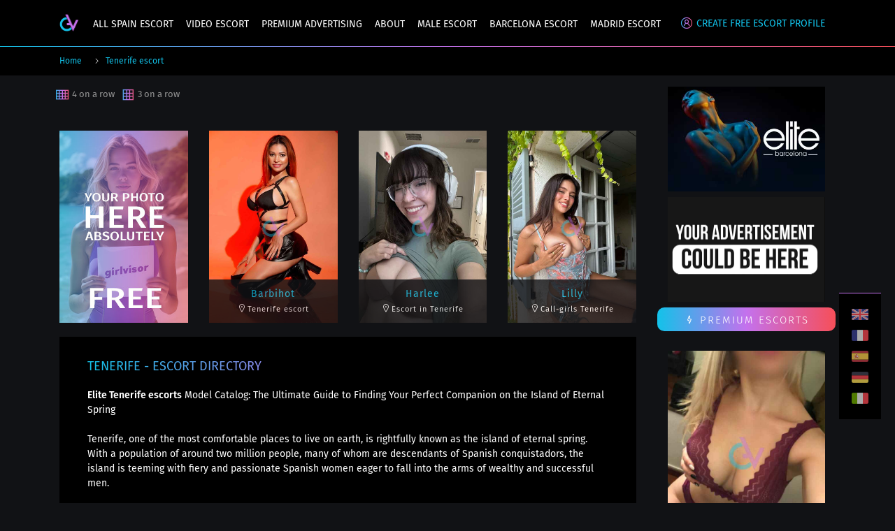

--- FILE ---
content_type: text/html; charset=UTF-8
request_url: https://girlvisor.com/tenerife
body_size: 6075
content:
<!doctype html>
<html lang="en">
<head>
<base href="https://girlvisor.com/" />
<meta charset="UTF-8" />
<title>Discover the Passion and Adventure of Tenerife - Escort directory in Barcelona, Madrid</title>
<meta name="description" content="Tenerife, the island of eternal spring, is a place where vip escort in Tenerife and adventure thrive. With its rich history, stunning landscapes, and beautiful people, Tenerife offers an unforgettable experience for travelers looking for excitement and romance.">
<meta name="keywords" content="elite Tenerife escort, deluxe escorts Tenerife, luxury escort Tenerife, premium escorts Tenerife, Tenerife luxury escort, luxury Tenerife escort, Tenerife elite escort, vip escorts in Tenerife, vip Tenerife escorts, busty escorts Tenerife, Escort in Tenerife, Tenerife elite companions, Tenerife travel escorts, Upscale Tenerife escorts, Tenerife GFE escort">
<meta name="robots" content="index, follow">
<meta charset="utf-8">
<link rel="canonical" href="https://girlvisor.com/tenerife">
<meta name="viewport" content="width=device-width, initial-scale=1, shrink-to-fit=no">
<meta name="robots" content="index,follow">
<!-- Geoposición -->
<meta name="geo.region" content="ES-CT" />
<meta name="geo.placename" content="Barcelona" />
<meta name="geo.position" content="41.382894;2.177432" />
<meta name="ICBM" content="41.382894, 2.177432" />
<meta name="theme-color" content="#000000">
<meta name="msapplication-navbutton-color" content="#000000">
<meta name="apple-mobile-web-app-status-bar-style" content="#000000">
<link rel="stylesheet" href="https://girlvisor.com/assets/girlvisor/css/line-awesome.min.css">
<meta http-equiv="X-UA-Compatible" content="IE=edge">
<meta name="apple-mobile-web-app-capable" content="yes">
<link rel="stylesheet" href="https://girlvisor.com/assets/girlvisor/css/bootstrap.min.css">
<link rel="stylesheet" href="https://girlvisor.com/assets/girlvisor/css/style.css">
<link rel="shortcut icon" type="image/x-icon" href="https://girlvisor.com/favicon.ico" />
<script type="text/javascript">if (typeof TicketsConfig == "undefined")  {TicketsConfig={"ctx":"web","jsUrl":"\/assets\/components\/tickets\/js\/web\/","cssUrl":"\/assets\/components\/tickets\/css\/web\/","actionUrl":"\/assets\/components\/tickets\/action.php","close_all_message":"close all","tpanel":0,"enable_editor":0};} else {MergeConfig={"ctx":"web","jsUrl":"\/assets\/components\/tickets\/js\/web\/","cssUrl":"\/assets\/components\/tickets\/css\/web\/","actionUrl":"\/assets\/components\/tickets\/action.php","close_all_message":"close all","tpanel":0,"enable_editor":0}; for (var attrname in MergeConfig) { TicketsConfig[attrname] = MergeConfig[attrname]; }}</script>
<link rel="stylesheet" href="/assets/components/tickets/css/web/default.css" type="text/css" />
<link rel="stylesheet" href="/assets/components/ms2gallery/css/web/default.css" type="text/css" />
<link rel="canonical" href="https://girlvisor.com/tenerife"/>
<link rel="next" href="https://girlvisor.com/tenerife?page=2"/>
</head>
<body class="no-bread">

<header class="fixed-top">
<div class="container-fluid">
<div class="container">
<nav class="navbar navbar-toggleable-md navbar-inverse bg-inverse">
<button class="navbar-toggler collapsed" type="button" data-toggle="collapse" data-target="#mobileMenu" aria-controls="mobileMenu" aria-expanded="false" aria-label="Toggle navigation"> <span class="navbar-toggler-icon"></span> </button>
<a class="navbar-brand" href="https://girlvisor.com"><img src="https://girlvisor.com/assets/girlvisor/images/logo-mini.png" alt="escort Spain, escort Barcelona, escort Madrid, escort in barcelona, escort in madrid, escort directory Barcelona, escort directory Madrid, escort catalog Barcelona, escort catalog Madrid, free escort add barcelona, free escort add in madrid"></a>
<div class="collapse navbar-collapse" id="mobileMenu">
<ul class="navbar-nav mainMenu mr-auto mt-lg-0"><li class="nav-item first"><a class="nav-link" href="https://girlvisor.com/new-escort">All Spain escort</a></li><li class="nav-item "><a class="nav-link" href="https://girlvisor.com/top-10">Video escort</a></li><li class="nav-item "><a class="nav-link" href="https://girlvisor.com/advertise">Premium advertising</a></li><li class="nav-item "><a class="nav-link" href="https://girlvisor.com/about">About</a></li><li class="nav-item "><a class="nav-link" href="https://girlvisor.com/male-escort">Male escort</a></li><li class="nav-item "><a class="nav-link" href="https://girlvisor.com/barcelona">Barcelona escort</a></li><li class="nav-item "><a class="nav-link" href="https://girlvisor.com/madrid">Madrid escort</a></li></ul>
</div>
<div class="w-40">
<ul class="right">
<li>
<a href="account"><i class="las la-user-circle"></i>&nbsp;Create free escort profile</a>
</li>
<li class="change-password">

</li>
<li class="auth">

</li>
</ul>
</div>
</nav>
</div>
</div>
<div class="line bottom"></div>
<div class="container breadcrumbsWrapper"><nav class="breadcrumb"><a class="breadcrumb-item" href="https://girlvisor.com/">Home</a>
<a class="breadcrumb-item" href="https://girlvisor.com/tenerife" class="active">Tenerife escort</a></nav><div class="additionalButtons"></div></div>
</header>
<section class="topfix">
<div class="container mb-3 pt-1">
<div class="row">
<div class="col-lg-9">
<div class="d-none d-md-block">
<!-- Grid view start -->
<div class="row grid-size">
<div><a type="button" class="no-outline p-0 mx-2 grid-4x3" title="4 models at row"><i class="las la-th"></i> 4 on a row</a></div>
<div><a type="button" class="no-outline p-0 grid-3x3" title="3 models at row"><i class="las la-table"></i> 3 on a row</a></div>
</div>
<!-- Grid view end -->
</div>
<div class="row">
<div class="col-6 col-md-3 col-sm-6 gv-card d-flex">
<div class="product-grid d-flex">
<div class="product-image d-flex">
<a href="https://girlvisor.com/authorization/registration" class="image"><img src="https://girlvisor.com/assets/girlvisor/images/advertise.jpg" alt="escort advertising Barcelona, escort advertising Madrid, escort directory Barcelona, escort directory Madrid, escort catalog Barcelona, escort catalog Madrid"/></a> 
</div>
</div>
</div>
<div class="col-6 col-md-3 col-sm-6 gv-card d-flex">
<div class="product-grid d-flex">
<div class="product-image d-flex">
<a href="https://girlvisor.com/tenerife/barbihot-498" class="image">    <img src="https://girlvisor.com/assets/cache_image/tickets/498/ec5e4fa5040c13748af02cd12ee25baa26f26d77_0x0_e2e.jpg" alt="DUO Escort Tenerife, Exclusive Tenerife escorts, agencia de escorts en Tenerife, escort Barcelona, chicas para momentos especiales en Tenerife, escorts Tenerife nacionales, acompañantes de alto nivel, escort Madrid">
    </a> 
<!-- <span class="label online"></span> -->

<div class="add-to-cart">
<a href="https://girlvisor.com/tenerife/barbihot-498">Barbihot</a><br>
<i class="las la-map-marker"></i><h2>Tenerife escort</h2>
</div>
</div>
</div>
</div>
<div class="col-6 col-md-3 col-sm-6 gv-card d-flex">
<div class="product-grid d-flex">
<div class="product-image d-flex">
<a href="https://girlvisor.com/tenerife/harlee-466" class="image">    <img src="https://girlvisor.com/assets/cache_image/tickets/466/72923306b4e18bd2305a06cbebea714912c262d3_0x0_e2e.jpg" alt="agencia de escorts en Tenerife, chicas de lujo para acompañar, chicas para eventos especiales en Tenerife, escort Barcelona, escorts Tenerife recomendadas, OWO Tenerife, escorts in Tenerife, high class escorts in Tenerife, escort Madrid">
    </a> 
<!-- <span class="label online"></span> -->

<div class="add-to-cart">
<a href="https://girlvisor.com/tenerife/harlee-466">Harlee</a><br>
<i class="las la-map-marker"></i><h2>Escort in Tenerife</h2>
</div>
</div>
</div>
</div>
<div class="col-6 col-md-3 col-sm-6 gv-card d-flex">
<div class="product-grid d-flex">
<div class="product-image d-flex">
<a href="https://girlvisor.com/tenerife/lilly-516" class="image">    <img src="https://girlvisor.com/assets/cache_image/tickets/516/5c1e342df9b6ec761dddacc17fecfd0abfc5f3a7_0x0_e2e.jpg" alt="Independent escorts in Tenerife, citas privadas con escorts, escorts Tenerife actrices, escort Barcelona, Upscale Tenerife escorts, mujeres para escapadas románticas, premium escorts Tenerife, mujeres para escapadas íntimas, escort Madrid">
    </a> 
<!-- <span class="label online"></span> -->

<div class="add-to-cart">
<a href="https://girlvisor.com/tenerife/lilly-516">Lilly</a><br>
<i class="las la-map-marker"></i><h2>Call-girls Tenerife</h2>
</div>
</div>
</div>
</div>
</div>
<div class="row">
<div class="content">
<h2 class="color-font">Tenerife - Escort directory</h2>
<strong>Elite Tenerife escorts</strong> Model Catalog: The Ultimate Guide to Finding Your Perfect Companion on the Island of Eternal Spring
<br><br>
Tenerife, one of the most comfortable places to live on earth, is rightfully known as the island of eternal spring. 
With a population of around two million people, many of whom are descendants of Spanish conquistadors, 
the island is teeming with fiery and passionate Spanish women eager to fall into the arms of wealthy and successful men.
<br><br>
Each year, millions of tourists flock to Tenerife, a significant portion of whom are single and affluent men seeking adventure and passion. 
They come here not just to relax but also to explore their wildest fantasies and fulfill their deepest desires.
<br><br>
If you're one of these men, then the Tenerife Model Catalog is the perfect place for you to start your search for the ideal companion for your vacation. 
With a carefully curated collection of only the youngest and freshest models on the island, you're sure to find someone who meets your every need and desire.
<br><br>
Our <strong>luxury Tenerife escort</strong> catalog features a wide range of models, from stunning blondes with piercing blue eyes to sultry brunettes with curves in all the right places.
Whatever your preferences, you'll find the perfect match in our selection of models.
<br><br>
But it's not just about looks. All our models are intelligent, charming, and sophisticated, with a passion for adventure and a thirst for excitement. 
They're the perfect companions for exploring all that Tenerife has to offer, whether it's the stunning beaches, vibrant nightlife, or scenic countryside.
<br><br>
And the best part? You don't even have to leave your couch to find your ideal companion. Our online catalog lets 
you browse through our selection of models at your leisure, taking your time to find the perfect match for you. 
With detailed profiles and high-quality photos, you'll feel like you already know your chosen companion before you even meet them.
<br><br>
So why wait? Start browsing our catalog today and find the perfect companion for your Tenerife vacation. 
Whether you're looking for a wild and passionate adventure or a more refined and sophisticated experience, we've got you covered. 
The island of eternal spring awaits, and your perfect companion is just a click away.
</div>
</div>
</div>
<div class="col-lg-3">
<div class="container">
<div class="row text-center">
<div class="col-12 mb-2">
<a href="https://elite-barcelona.com"><img class="img-fluid" src="https://girlvisor.com/assets/girlvisor/images/elite.jpg" alt="elite escorts Barcelona, vip Barcelona escort, escort Barcelona"></a>
</div>
<div class="col-12 mb-2">
<a href="https://girlvisor.com/contact-us"><img class="img-fluid" src="https://girlvisor.com/assets/girlvisor/images/ad.jpg" alt="escort advertising Barcelona, escort directory Barcelona, escort directory Madrid, escort catalog Barcelona, escort catalog Madrid"></a>
</div>
</div>
<div class="row">
<div class="sub-title mb-2">
<h6><i class="las la-bolt"></i> Premium escorts</h6>
</div>
<div class="col-6 col-md-12 col-lg-12 gv-card d-flex">
<div class="product-grid d-flex">
<div class="product-image d-flex">
<a href="https://girlvisor.com/barcelona/manny-282" class="image">    <img src="https://girlvisor.com/assets/cache_image/tickets/282/7a3c8df293cdc65822a0a7b74b049dda2edf1c2b_0x0_e2e.jpg" alt="mujeres hermosas disponibles en Barcelona, mujeres para escapadas íntimas, escorts Barcelona únicas, escort Barcelona, premium escorts Barcelona, Barcelona prostitution, Barcelona Escort Directory Guide, escort Madrid">
    </a> 

<div class="add-to-cart">
<a href="https://girlvisor.com/barcelona/manny-282">Ana Rubia</a><br>
<i class="las la-map-marker"></i>Barcelona
</div>
</div>
</div>
</div>
<div class="col-6 col-md-12 col-lg-12 gv-card d-flex">
<div class="product-grid d-flex">
<div class="product-image d-flex">
<a href="https://girlvisor.com/madrid/emily-205" class="image">    <img src="https://girlvisor.com/assets/cache_image/tickets/205/391b28d53a9dad04fe1ad1c8e7bac5ccca717b4c_0x0_e2e.jpg" alt="agencia de escorts en Spain, escorts Spain profesionales, Spain escorts, BDSM Services in Spain, escort Barcelona, escorts Spain anónimas, escorts Spain universitarias, escorts Spain divertidas, Spain top escorts, escort Madrid">
    </a> 

<div class="add-to-cart">
<a href="https://girlvisor.com/madrid/emily-205">Emily</a><br>
<i class="las la-map-marker"></i>Madrid
</div>
</div>
</div>
</div>
<div class="col-6 col-md-12 col-lg-12 gv-card d-flex">
<div class="product-grid d-flex">
<div class="product-image d-flex">
<a href="https://girlvisor.com/madrid/ana-de-armas-276" class="image">    <img src="https://girlvisor.com/assets/cache_image/tickets/276/a06114bc27c44522020e07e033c53c1c15eb1fb8_0x0_e2e.jpg" alt="citas exclusivas con escorts, Exclusive Madrid escorts, chicas escort Madrid, escort Barcelona, Submissive Escort Service in Madrid, high class escorts in Madrid, citas con discreción en Madrid, REAL escort girls in Madrid, escort Madrid">
    </a> 

<div class="add-to-cart">
<a href="https://girlvisor.com/madrid/ana-de-armas-276">Ana de Armas</a><br>
<i class="las la-map-marker"></i>Madrid
</div>
</div>
</div>
</div>
<div class="col-6 col-md-12 col-lg-12 gv-card d-flex">
<div class="product-grid d-flex">
<div class="product-image d-flex">
<a href="https://girlvisor.com/barcelona/melanny-329" class="image">    <img src="https://girlvisor.com/assets/cache_image/tickets/329/bcec74f9a50cdd9477f9b4f65101a9aad43a43a4_0x0_e2e.jpg" alt="Incall & Outcall escorts Barcelona, independent escort girl in Barcelona, Barcelona premium escort, escort Barcelona, Nude Erotic Massage in Barcelona, Barcelona biggest escort directory, escorts catalanas, escort Madrid">
    </a> 

<div class="add-to-cart">
<a href="https://girlvisor.com/barcelona/melanny-329">Melanny</a><br>
<i class="las la-map-marker"></i>Barcelona
</div>
</div>
</div>
</div>
<div class="col-6 col-md-12 col-lg-12 gv-card d-flex">
<div class="product-grid d-flex">
<div class="product-image d-flex">
<a href="https://girlvisor.com/madrid/lucia-201" class="image">    <img src="https://girlvisor.com/assets/cache_image/tickets/201/c271c85e0815ce123a6c4955ecebf81e8df7f617_0x0_e2e.jpg" alt="acompañantes para ejecutivos en Madrid, high class escorts in Madrid, escorts Madrid universitarias, escort Barcelona, escorts Madrid reconocidas, escorts Madrid trans, escorts Madrid reseñadas, escorts Madrid nacionales, escort Madrid">
    </a> 

<div class="add-to-cart">
<a href="https://girlvisor.com/madrid/lucia-201">Lucia</a><br>
<i class="las la-map-marker"></i>Madrid
</div>
</div>
</div>
</div>
</div>
</div>
</div>
</div>
</div>
</section>
<footer>
<div class="line top"></div>
<div class="container">
<div class="grid-wrapper">
<div class="legal-section">
<p class="footer-heading">Popular</p>
<ul class="list-unstyled"><li><a href="https://girlvisor.com/new-escort">All Spain escort</a></li><li><a href="https://girlvisor.com/top-10">Video escort</a></li><li><a href="https://girlvisor.com/advertise">Premium advertising</a></li><li><a href="https://girlvisor.com/about">About</a></li><li><a href="https://girlvisor.com/contact-us">Contact Us</a></li><li><a href="https://girlvisor.com/partner">Partners</a></li><li><a href="https://girlvisor.com/cryptocurrency-in-spain">How to buy cryptocurrency?</a></li></ul>
<img src="https://girlvisor.com/assets/girlvisor/images/cc-paywith-cardgroup-v1-colour.svg" alt="cryptocloud">
</div>
<div class="resources-section">
<p class="footer-heading">Spain escort</p>
<ul class="list-unstyled"><li><a href="https://girlvisor.com/barcelona">Barcelona escort</a></li><li><a href="https://girlvisor.com/madrid">Madrid escort</a></li><li><a href="https://girlvisor.com/blond-escort">Blonde escort Barcelona</a></li><li><a href="https://girlvisor.com/blonde-escort-madrid">Blonde escort Madrid</a></li><li><a href="https://girlvisor.com/erotic-massage-barcelona">Erotic massage Barcelona</a></li><li><a href="https://girlvisor.com/erotic-massage-madrid">Erotic massage Madrid</a></li><li><a href="https://girlvisor.com/anal-escort-spain">Anal escort Barcelona</a></li><li><a href="https://girlvisor.com/anal-escort-madrid">Anal escort Madrid</a></li></ul>
</div>
<div class="social-section">
	<p class="footer-heading">About Us</p>
	<p>This website serves as both an advertising and informational resource. It should be noted that we have no affiliation or legal liability with any of the websites or persons referenced on this platform. We solely provide advertising space and do not engage in escort or prostitution services whatsoever. It's important to acknowledge that any links, email or phone contacts that may lead to third-party websites or individuals are solely your responsibility, and we are not accountable for their content or actions.</p>
	<p>© 2026 GirlVisor.com</p>
</div>
</div>
<div class="row justify-content-center">
<div class="block-content">
<h1 class="text-center">escort advertising Barcelona</h1> |
<h1 class="text-center">escort advertising Madrid</h1> |
<h1 class="text-center">escort directory Barcelona</h1> |
<h1 class="text-center">escort directory Madrid</h1> |
<h1 class="text-center">escort catalog Barcelona</h1> |
<h1 class="text-center">escort catalog Madrid</h1> |
<h1 class="text-center">high class escorts Madrid</h1> |
<h1 class="text-center">Spain escort directory</h1> |
<h1 class="text-center">Incall & Outcall escorts Spain</h1> |
<h1 class="text-center">vip escort in Barcelona</h1> |
<h1 class="text-center">High end escort Barcelona</h1> |
<h1 class="text-center">Barcelona escort models</h1> |
<h1 class="text-center">Barcelona GFE escort</h1> |
<h1 class="text-center">Supermodels escort Madrid</h1> |
<h1 class="text-center">Madrid top escorts</h1> |
<h1 class="text-center">Elite companion in Madrid</h1> |
<h1 class="text-center">Top models escort Madrid</h1> |
<h1 class="text-center">European escort Madrid</h1> |
<h1 class="text-center">Models escort Madrid</h1> |
<h1 class="text-center">Madrid escort models</h1> |
<h1 class="text-center">Escort en Madrid</h1> |
<h1 class="text-center"><a href="https://needescorts.com" title="Dubai escort">Dubai escort</a></h1> |
<h1 class="text-center">Escorts Madrid</h1> |
<h1 class="text-center">Escort española</h1> |
<h1 class="text-center">Escorts Barcelona</h1> |
<h1 class="text-center">Female Escorts Barcelona</h1> |
<h1 class="text-center">find escorts Barcelona</h1> |
<h1 class="text-center">Putas en España</h1> |
<h1 class="text-center">Barcelona prostitution</h1> |
<h1 class="text-center">Escort Agencies Barcelona</h1> |
<h1 class="text-center">Call-girls Spain</h1> |
<h1 class="text-center">escort advertising Spain</h1> |
<h1 class="text-center">Escorts en Spain</h1>	
</div>
</div>	
</div>
</footer>	
<div class="language">
   <img src="https://girlvisor.com/assets/girlvisor/images/uk.png" alt="English" data-google-lang="en" class="language__img">
   <img src="https://girlvisor.com/assets/girlvisor//images/fr.png" alt="French" data-google-lang="fr" class="language__img">
   <img src="https://girlvisor.com/assets/girlvisor//images/es.png" alt="Spanish" data-google-lang="es" class="language__img">
   <img src="https://girlvisor.com/assets/girlvisor//images/de.png" alt="Deutsch" data-google-lang="de" class="language__img">
   <img src="https://girlvisor.com/assets/girlvisor/images/it.png" alt="Italian" data-google-lang="it" class="language__img">
</div>
<!-- jQuery -->
<script src="https://girlvisor.com/assets/girlvisor/js/jquery-3.6.0.min.js"></script>
<!-- Bootstrap 4 -->
<script src="https://girlvisor.com/assets/girlvisor/js/bootstrap.min.js"></script>
<link rel="stylesheet" href="https://girlvisor.com/assets/girlvisor/css/google-translate.css">
<script src="https://girlvisor.com/assets/girlvisor/js/jquery.cookie.min.js"></script>
<script src="https://girlvisor.com/assets/girlvisor/js/google-translate.js"></script>
<script src="https://girlvisor.com/assets/girlvisor/js/grid-view.js"></script>
<a id="toTop" class="scroll-to-top" href="#">
  <div class="arrows"> 
    <i class="color-font las la-angle-double-up"></i>
  </div>
</a>
<script>
$(document).ready(function () {
  const $scrollButton = $('.scroll-to-top');
  $(window).on('scroll', function () {
    if ($(this).scrollTop() > 100) {
      $scrollButton.fadeIn(300);
    } else {
      $scrollButton.fadeOut(300);
    }
  });
  $scrollButton.on('click', function (e) {
    e.preventDefault();
    $('html, body').animate({ scrollTop: 0 }, 600, 'swing');
  });
});
</script>
<script type="text/javascript" > (function(m,e,t,r,i,k,a){m[i]=m[i]||function(){(m[i].a=m[i].a||[]).push(arguments)}; m[i].l=1*new Date(); for (var j = 0; j < document.scripts.length; j++) {if (document.scripts[j].src === r) { return; }} k=e.createElement(t),a=e.getElementsByTagName(t)[0],k.async=1,k.src=r,a.parentNode.insertBefore(k,a)}) (window, document, "script", "https://mc.yandex.ru/metrika/tag.js", "ym"); ym(96433992, "init", { clickmap:true, trackLinks:true, accurateTrackBounce:true, webvisor:true }); </script> <noscript><div><img src="https://mc.yandex.ru/watch/96433992" style="position:absolute; left:-9999px;" alt="" /></div></noscript>
<script type="text/javascript" src="/assets/components/tickets/js/web/default.js"></script>
<script type="text/javascript">ms2GalleryConfig={"cssUrl":"\/assets\/components\/ms2gallery\/css\/web\/","jsUrl":"\/assets\/components\/ms2gallery\/js\/web\/"};</script>
<script type="text/javascript" src="/assets/components/ms2gallery/js/web/default.js"></script>
</body>
</html>

--- FILE ---
content_type: text/css
request_url: https://girlvisor.com/assets/girlvisor/css/line-awesome.min.css
body_size: 16313
content:
.la, .lab, .lad, .lal, .lar, .las {-moz-osx-font-smoothing: grayscale;-webkit-font-smoothing: antialiased;display: inline-block;font-style: normal;font-variant: normal;text-rendering: auto;line-height: 1;}.la-lg {font-size: 1.33333em;line-height: 0.75em;vertical-align: -0.0667em;}.la-xs {font-size: 0.75em;}.la-sm {font-size: 0.875em;}.la-1x {font-size: 1em;}.la-2x {font-size: 2em;}.la-3x {font-size: 3em;}.la-4x {font-size: 4em;}.la-5x {font-size: 5em;}.la-6x {font-size: 6em;}.la-7x {font-size: 7em;}.la-8x {font-size: 8em;}.la-9x {font-size: 9em;}.la-10x {font-size: 10em;}.la-fw {text-align: center;width: 1.25em;}.la-ul {list-style-type: none;margin-left: 2.5em;padding-left: 0;}.la-ul > li {position: relative;}.la-li {left: -2em;position: absolute;text-align: center;width: 2em;line-height: inherit;}.la-border {border: solid 0.08em #eee;border-radius: 0.1em;padding: 0.2em 0.25em 0.15em;}.la-pull-left {float: left;}.la-pull-right {float: right;}.la.la-pull-left, .lab.la-pull-left, .lal.la-pull-left, .lar.la-pull-left, .las.la-pull-left {margin-right: 0.3em;}.la.la-pull-right, .lab.la-pull-right, .lal.la-pull-right, .lar.la-pull-right, .las.la-pull-right {margin-left: 0.3em;}.la-spin {-webkit-animation: la-spin 2s infinite linear;animation: la-spin 2s infinite linear;}.la-pulse {-webkit-animation: la-spin 1s infinite steps(8);animation: la-spin 1s infinite steps(8);}@-webkit-keyframes la-spin {0% {-webkit-transform: rotate(0);transform: rotate(0);}100% {-webkit-transform: rotate(360deg);transform: rotate(360deg);}}@keyframes la-spin {0% {-webkit-transform: rotate(0);transform: rotate(0);}100% {-webkit-transform: rotate(360deg);transform: rotate(360deg);}}.la-rotate-90 {-webkit-transform: rotate(90deg);transform: rotate(90deg);}.la-rotate-180 {-webkit-transform: rotate(180deg);transform: rotate(180deg);}.la-rotate-270 {-webkit-transform: rotate(270deg);transform: rotate(270deg);}.la-flip-horizontal {-webkit-transform: scale(-1, 1);transform: scale(-1, 1);}.la-flip-vertical {-webkit-transform: scale(1, -1);transform: scale(1, -1);}.la-flip-both, .la-flip-horizontal.la-flip-vertical {-webkit-transform: scale(-1, -1);transform: scale(-1, -1);}:root .la-flip-both, :root .la-flip-horizontal, :root .la-flip-vertical, :root .la-rotate-180, :root .la-rotate-270, :root .la-rotate-90 {-webkit-filter: none;filter: none;}.la-stack {display: inline-block;height: 2em;line-height: 2em;position: relative;vertical-align: middle;width: 2.5em;}.la-stack-1x, .la-stack-2x {left: 0;position: absolute;text-align: center;width: 100%;}.la-stack-1x {line-height: inherit;}.la-stack-2x {font-size: 2em;}.la-inverse {color: #fff;}.la-500px:before {content: '\f26e';}.la-accessible-icon:before {content: '\f368';}.la-accusoft:before {content: '\f369';}.la-acquisitions-incorporated:before {content: '\f6af';}.la-ad:before {content: '\f641';}.la-address-book:before {content: '\f2b9';}.la-address-card:before {content: '\f2bb';}.la-adjust:before {content: '\f042';}.la-adn:before {content: '\f170';}.la-adobe:before {content: '\f778';}.la-adversal:before {content: '\f36a';}.la-affiliatetheme:before {content: '\f36b';}.la-air-freshener:before {content: '\f5d0';}.la-airbnb:before {content: '\f834';}.la-algolia:before {content: '\f36c';}.la-align-center:before {content: '\f037';}.la-align-justify:before {content: '\f039';}.la-align-left:before {content: '\f036';}.la-align-right:before {content: '\f038';}.la-alipay:before {content: '\f642';}.la-allergies:before {content: '\f461';}.la-amazon:before {content: '\f270';}.la-amazon-pay:before {content: '\f42c';}.la-ambulance:before {content: '\f0f9';}.la-american-sign-language-interpreting:before {content: '\f2a3';}.la-amilia:before {content: '\f36d';}.la-anchor:before {content: '\f13d';}.la-android:before {content: '\f17b';}.la-angellist:before {content: '\f209';}.la-angle-double-down:before {content: '\f103';}.la-angle-double-left:before {content: '\f100';}.la-angle-double-right:before {content: '\f101';}.la-angle-double-up:before {content: '\f102';}.la-angle-down:before {content: '\f107';}.la-angle-left:before {content: '\f104';}.la-angle-right:before {content: '\f105';}.la-angle-up:before {content: '\f106';}.la-angry:before {content: '\f556';}.la-angrycreative:before {content: '\f36e';}.la-angular:before {content: '\f420';}.la-ankh:before {content: '\f644';}.la-app-store:before {content: '\f36f';}.la-app-store-ios:before {content: '\f370';}.la-apper:before {content: '\f371';}.la-apple:before {content: '\f179';}.la-apple-alt:before {content: '\f5d1';}.la-apple-pay:before {content: '\f415';}.la-archive:before {content: '\f187';}.la-archway:before {content: '\f557';}.la-arrow-alt-circle-down:before {content: '\f358';}.la-arrow-alt-circle-left:before {content: '\f359';}.la-arrow-alt-circle-right:before {content: '\f35a';}.la-arrow-alt-circle-up:before {content: '\f35b';}.la-arrow-circle-down:before {content: '\f0ab';}.la-arrow-circle-left:before {content: '\f0a8';}.la-arrow-circle-right:before {content: '\f0a9';}.la-arrow-circle-up:before {content: '\f0aa';}.la-arrow-down:before {content: '\f063';}.la-arrow-left:before {content: '\f060';}.la-arrow-right:before {content: '\f061';}.la-arrow-up:before {content: '\f062';}.la-arrows-alt:before {content: '\f0b2';}.la-arrows-alt-h:before {content: '\f337';}.la-arrows-alt-v:before {content: '\f338';}.la-artstation:before {content: '\f77a';}.la-assistive-listening-systems:before {content: '\f2a2';}.la-asterisk:before {content: '\f069';}.la-asymmetrik:before {content: '\f372';}.la-at:before {content: '\f1fa';}.la-atlas:before {content: '\f558';}.la-atlassian:before {content: '\f77b';}.la-atom:before {content: '\f5d2';}.la-audible:before {content: '\f373';}.la-audio-description:before {content: '\f29e';}.la-autoprefixer:before {content: '\f41c';}.la-avianex:before {content: '\f374';}.la-aviato:before {content: '\f421';}.la-award:before {content: '\f559';}.la-aws:before {content: '\f375';}.la-baby:before {content: '\f77c';}.la-baby-carriage:before {content: '\f77d';}.la-backspace:before {content: '\f55a';}.la-backward:before {content: '\f04a';}.la-bacon:before {content: '\f7e5';}.la-balance-scale:before {content: '\f24e';}.la-balance-scale-left:before {content: '\f515';}.la-balance-scale-right:before {content: '\f516';}.la-ban:before {content: '\f05e';}.la-band-aid:before {content: '\f462';}.la-bandcamp:before {content: '\f2d5';}.la-barcode:before {content: '\f02a';}.la-bars:before {content: '\f0c9';}.la-baseball-ball:before {content: '\f433';}.la-basketball-ball:before {content: '\f434';}.la-bath:before {content: '\f2cd';}.la-battery-empty:before {content: '\f244';}.la-battery-full:before {content: '\f240';}.la-battery-half:before {content: '\f242';}.la-battery-quarter:before {content: '\f243';}.la-battery-three-quarters:before {content: '\f241';}.la-battle-net:before {content: '\f835';}.la-bed:before {content: '\f236';}.la-beer:before {content: '\f0fc';}.la-behance:before {content: '\f1b4';}.la-behance-square:before {content: '\f1b5';}.la-bell:before {content: '\f0f3';}.la-bell-slash:before {content: '\f1f6';}.la-bezier-curve:before {content: '\f55b';}.la-bible:before {content: '\f647';}.la-bicycle:before {content: '\f206';}.la-biking:before {content: '\f84a';}.la-bimobject:before {content: '\f378';}.la-binoculars:before {content: '\f1e5';}.la-biohazard:before {content: '\f780';}.la-birthday-cake:before {content: '\f1fd';}.la-bitbucket:before {content: '\f171';}.la-bitcoin:before {content: '\f379';}.la-bity:before {content: '\f37a';}.la-black-tie:before {content: '\f27e';}.la-blackberry:before {content: '\f37b';}.la-blender:before {content: '\f517';}.la-blender-phone:before {content: '\f6b6';}.la-blind:before {content: '\f29d';}.la-blog:before {content: '\f781';}.la-blogger:before {content: '\f37c';}.la-blogger-b:before {content: '\f37d';}.la-bluetooth:before {content: '\f293';}.la-bluetooth-b:before {content: '\f294';}.la-bold:before {content: '\f032';}.la-bolt:before {content: '\f0e7';}.la-bomb:before {content: '\f1e2';}.la-bone:before {content: '\f5d7';}.la-bong:before {content: '\f55c';}.la-book:before {content: '\f02d';}.la-book-dead:before {content: '\f6b7';}.la-book-medical:before {content: '\f7e6';}.la-book-open:before {content: '\f518';}.la-book-reader:before {content: '\f5da';}.la-bookmark:before {content: '\f02e';}.la-bootstrap:before {content: '\f836';}.la-border-all:before {content: '\f84c';}.la-border-none:before {content: '\f850';}.la-border-style:before {content: '\f853';}.la-bowling-ball:before {content: '\f436';}.la-box:before {content: '\f466';}.la-box-open:before {content: '\f49e';}.la-boxes:before {content: '\f468';}.la-braille:before {content: '\f2a1';}.la-brain:before {content: '\f5dc';}.la-bread-slice:before {content: '\f7ec';}.la-briefcase:before {content: '\f0b1';}.la-briefcase-medical:before {content: '\f469';}.la-broadcast-tower:before {content: '\f519';}.la-broom:before {content: '\f51a';}.la-brush:before {content: '\f55d';}.la-btc:before {content: '\f15a';}.la-buffer:before {content: '\f837';}.la-bug:before {content: '\f188';}.la-building:before {content: '\f1ad';}.la-bullhorn:before {content: '\f0a1';}.la-bullseye:before {content: '\f140';}.la-burn:before {content: '\f46a';}.la-buromobelexperte:before {content: '\f37f';}.la-bus:before {content: '\f207';}.la-bus-alt:before {content: '\f55e';}.la-business-time:before {content: '\f64a';}.la-buy-n-large:before {content: '\f8a6';}.la-buysellads:before {content: '\f20d';}.la-calculator:before {content: '\f1ec';}.la-calendar:before {content: '\f133';}.la-calendar-alt:before {content: '\f073';}.la-calendar-check:before {content: '\f274';}.la-calendar-day:before {content: '\f783';}.la-calendar-minus:before {content: '\f272';}.la-calendar-plus:before {content: '\f271';}.la-calendar-times:before {content: '\f273';}.la-calendar-week:before {content: '\f784';}.la-camera:before {content: '\f030';}.la-camera-retro:before {content: '\f083';}.la-campground:before {content: '\f6bb';}.la-canadian-maple-leaf:before {content: '\f785';}.la-candy-cane:before {content: '\f786';}.la-cannabis:before {content: '\f55f';}.la-capsules:before {content: '\f46b';}.la-car:before {content: '\f1b9';}.la-car-alt:before {content: '\f5de';}.la-car-battery:before {content: '\f5df';}.la-car-crash:before {content: '\f5e1';}.la-car-side:before {content: '\f5e4';}.la-caret-down:before {content: '\f0d7';}.la-caret-left:before {content: '\f0d9';}.la-caret-right:before {content: '\f0da';}.la-caret-square-down:before {content: '\f150';}.la-caret-square-left:before {content: '\f191';}.la-caret-square-right:before {content: '\f152';}.la-caret-square-up:before {content: '\f151';}.la-caret-up:before {content: '\f0d8';}.la-carrot:before {content: '\f787';}.la-cart-arrow-down:before {content: '\f218';}.la-cart-plus:before {content: '\f217';}.la-cash-register:before {content: '\f788';}.la-cat:before {content: '\f6be';}.la-cc-amazon-pay:before {content: '\f42d';}.la-cc-amex:before {content: '\f1f3';}.la-cc-apple-pay:before {content: '\f416';}.la-cc-diners-club:before {content: '\f24c';}.la-cc-discover:before {content: '\f1f2';}.la-cc-jcb:before {content: '\f24b';}.la-cc-mastercard:before {content: '\f1f1';}.la-cc-paypal:before {content: '\f1f4';}.la-cc-stripe:before {content: '\f1f5';}.la-cc-visa:before {content: '\f1f0';}.la-centercode:before {content: '\f380';}.la-centos:before {content: '\f789';}.la-certificate:before {content: '\f0a3';}.la-chair:before {content: '\f6c0';}.la-chalkboard:before {content: '\f51b';}.la-chalkboard-teacher:before {content: '\f51c';}.la-charging-station:before {content: '\f5e7';}.la-chart-area:before {content: '\f1fe';}.la-chart-bar:before {content: '\f080';}.la-chart-line:before {content: '\f201';}.la-chart-pie:before {content: '\f200';}.la-check:before {content: '\f00c';}.la-check-circle:before {content: '\f058';}.la-check-double:before {content: '\f560';}.la-check-square:before {content: '\f14a';}.la-cheese:before {content: '\f7ef';}.la-chess:before {content: '\f439';}.la-chess-bishop:before {content: '\f43a';}.la-chess-board:before {content: '\f43c';}.la-chess-king:before {content: '\f43f';}.la-chess-knight:before {content: '\f441';}.la-chess-pawn:before {content: '\f443';}.la-chess-queen:before {content: '\f445';}.la-chess-rook:before {content: '\f447';}.la-chevron-circle-down:before {content: '\f13a';}.la-chevron-circle-left:before {content: '\f137';}.la-chevron-circle-right:before {content: '\f138';}.la-chevron-circle-up:before {content: '\f139';}.la-chevron-down:before {content: '\f078';}.la-chevron-left:before {content: '\f053';}.la-chevron-right:before {content: '\f054';}.la-chevron-up:before {content: '\f077';}.la-child:before {content: '\f1ae';}.la-chrome:before {content: '\f268';}.la-chromecast:before {content: '\f838';}.la-church:before {content: '\f51d';}.la-circle:before {content: '\f111';}.la-circle-notch:before {content: '\f1ce';}.la-city:before {content: '\f64f';}.la-clinic-medical:before {content: '\f7f2';}.la-clipboard:before {content: '\f328';}.la-clipboard-check:before {content: '\f46c';}.la-clipboard-list:before {content: '\f46d';}.la-clock:before {content: '\f017';}.la-clone:before {content: '\f24d';}.la-closed-captioning:before {content: '\f20a';}.la-cloud:before {content: '\f0c2';}.la-cloud-download-alt:before {content: '\f381';}.la-cloud-meatball:before {content: '\f73b';}.la-cloud-moon:before {content: '\f6c3';}.la-cloud-moon-rain:before {content: '\f73c';}.la-cloud-rain:before {content: '\f73d';}.la-cloud-showers-heavy:before {content: '\f740';}.la-cloud-sun:before {content: '\f6c4';}.la-cloud-sun-rain:before {content: '\f743';}.la-cloud-upload-alt:before {content: '\f382';}.la-cloudscale:before {content: '\f383';}.la-cloudsmith:before {content: '\f384';}.la-cloudversify:before {content: '\f385';}.la-cocktail:before {content: '\f561';}.la-code:before {content: '\f121';}.la-code-branch:before {content: '\f126';}.la-codepen:before {content: '\f1cb';}.la-codiepie:before {content: '\f284';}.la-coffee:before {content: '\f0f4';}.la-cog:before {content: '\f013';}.la-cogs:before {content: '\f085';}.la-coins:before {content: '\f51e';}.la-columns:before {content: '\f0db';}.la-comment:before {content: '\f075';}.la-comment-alt:before {content: '\f27a';}.la-comment-dollar:before {content: '\f651';}.la-comment-dots:before {content: '\f4ad';}.la-comment-medical:before {content: '\f7f5';}.la-comment-slash:before {content: '\f4b3';}.la-comments:before {content: '\f086';}.la-comments-dollar:before {content: '\f653';}.la-compact-disc:before {content: '\f51f';}.la-compass:before {content: '\f14e';}.la-compress:before {content: '\f066';}.la-compress-arrows-alt:before {content: '\f78c';}.la-concierge-bell:before {content: '\f562';}.la-confluence:before {content: '\f78d';}.la-connectdevelop:before {content: '\f20e';}.la-contao:before {content: '\f26d';}.la-cookie:before {content: '\f563';}.la-cookie-bite:before {content: '\f564';}.la-copy:before {content: '\f0c5';}.la-copyright:before {content: '\f1f9';}.la-cotton-bureau:before {content: '\f89e';}.la-couch:before {content: '\f4b8';}.la-cpanel:before {content: '\f388';}.la-creative-commons:before {content: '\f25e';}.la-creative-commons-by:before {content: '\f4e7';}.la-creative-commons-nc:before {content: '\f4e8';}.la-creative-commons-nc-eu:before {content: '\f4e9';}.la-creative-commons-nc-jp:before {content: '\f4ea';}.la-creative-commons-nd:before {content: '\f4eb';}.la-creative-commons-pd:before {content: '\f4ec';}.la-creative-commons-pd-alt:before {content: '\f4ed';}.la-creative-commons-remix:before {content: '\f4ee';}.la-creative-commons-sa:before {content: '\f4ef';}.la-creative-commons-sampling:before {content: '\f4f0';}.la-creative-commons-sampling-plus:before {content: '\f4f1';}.la-creative-commons-share:before {content: '\f4f2';}.la-creative-commons-zero:before {content: '\f4f3';}.la-credit-card:before {content: '\f09d';}.la-critical-role:before {content: '\f6c9';}.la-crop:before {content: '\f125';}.la-crop-alt:before {content: '\f565';}.la-cross:before {content: '\f654';}.la-crosshairs:before {content: '\f05b';}.la-crow:before {content: '\f520';}.la-crown:before {content: '\f521';}.la-crutch:before {content: '\f7f7';}.la-css3:before {content: '\f13c';}.la-css3-alt:before {content: '\f38b';}.la-cube:before {content: '\f1b2';}.la-cubes:before {content: '\f1b3';}.la-cut:before {content: '\f0c4';}.la-cuttlefish:before {content: '\f38c';}.la-d-and-d:before {content: '\f38d';}.la-d-and-d-beyond:before {content: '\f6ca';}.la-dashcube:before {content: '\f210';}.la-database:before {content: '\f1c0';}.la-deaf:before {content: '\f2a4';}.la-delicious:before {content: '\f1a5';}.la-democrat:before {content: '\f747';}.la-deploydog:before {content: '\f38e';}.la-deskpro:before {content: '\f38f';}.la-desktop:before {content: '\f108';}.la-dev:before {content: '\f6cc';}.la-deviantart:before {content: '\f1bd';}.la-dharmachakra:before {content: '\f655';}.la-dhl:before {content: '\f790';}.la-diagnoses:before {content: '\f470';}.la-diaspora:before {content: '\f791';}.la-dice:before {content: '\f522';}.la-dice-d20:before {content: '\f6cf';}.la-dice-d6:before {content: '\f6d1';}.la-dice-five:before {content: '\f523';}.la-dice-four:before {content: '\f524';}.la-dice-one:before {content: '\f525';}.la-dice-six:before {content: '\f526';}.la-dice-three:before {content: '\f527';}.la-dice-two:before {content: '\f528';}.la-digg:before {content: '\f1a6';}.la-digital-ocean:before {content: '\f391';}.la-digital-tachograph:before {content: '\f566';}.la-directions:before {content: '\f5eb';}.la-discord:before {content: '\f392';}.la-discourse:before {content: '\f393';}.la-divide:before {content: '\f529';}.la-dizzy:before {content: '\f567';}.la-dna:before {content: '\f471';}.la-dochub:before {content: '\f394';}.la-docker:before {content: '\f395';}.la-dog:before {content: '\f6d3';}.la-dollar-sign:before {content: '\f155';}.la-dolly:before {content: '\f472';}.la-dolly-flatbed:before {content: '\f474';}.la-donate:before {content: '\f4b9';}.la-door-closed:before {content: '\f52a';}.la-door-open:before {content: '\f52b';}.la-dot-circle:before {content: '\f192';}.la-dove:before {content: '\f4ba';}.la-download:before {content: '\f019';}.la-draft2digital:before {content: '\f396';}.la-drafting-compass:before {content: '\f568';}.la-dragon:before {content: '\f6d5';}.la-draw-polygon:before {content: '\f5ee';}.la-dribbble:before {content: '\f17d';}.la-dribbble-square:before {content: '\f397';}.la-dropbox:before {content: '\f16b';}.la-drum:before {content: '\f569';}.la-drum-steelpan:before {content: '\f56a';}.la-drumstick-bite:before {content: '\f6d7';}.la-drupal:before {content: '\f1a9';}.la-dumbbell:before {content: '\f44b';}.la-dumpster:before {content: '\f793';}.la-dumpster-fire:before {content: '\f794';}.la-dungeon:before {content: '\f6d9';}.la-dyalog:before {content: '\f399';}.la-earlybirds:before {content: '\f39a';}.la-ebay:before {content: '\f4f4';}.la-edge:before {content: '\f282';}.la-edit:before {content: '\f044';}.la-egg:before {content: '\f7fb';}.la-eject:before {content: '\f052';}.la-elementor:before {content: '\f430';}.la-ellipsis-h:before {content: '\f141';}.la-ellipsis-v:before {content: '\f142';}.la-ello:before {content: '\f5f1';}.la-ember:before {content: '\f423';}.la-empire:before {content: '\f1d1';}.la-envelope:before {content: '\f0e0';}.la-envelope-open:before {content: '\f2b6';}.la-envelope-open-text:before {content: '\f658';}.la-envelope-square:before {content: '\f199';}.la-envira:before {content: '\f299';}.la-equals:before {content: '\f52c';}.la-eraser:before {content: '\f12d';}.la-erlang:before {content: '\f39d';}.la-ethereum:before {content: '\f42e';}.la-ethernet:before {content: '\f796';}.la-etsy:before {content: '\f2d7';}.la-euro-sign:before {content: '\f153';}.la-evernote:before {content: '\f839';}.la-exchange-alt:before {content: '\f362';}.la-exclamation:before {content: '\f12a';}.la-exclamation-circle:before {content: '\f06a';}.la-exclamation-triangle:before {content: '\f071';}.la-expand:before {content: '\f065';}.la-expand-arrows-alt:before {content: '\f31e';}.la-expeditedssl:before {content: '\f23e';}.la-external-link-alt:before {content: '\f35d';}.la-external-link-square-alt:before {content: '\f360';}.la-eye:before {content: '\f06e';}.la-eye-dropper:before {content: '\f1fb';}.la-eye-slash:before {content: '\f070';}.la-facebook:before {content: '\f09a';}.la-facebook-f:before {content: '\f39e';}.la-facebook-messenger:before {content: '\f39f';}.la-facebook-square:before {content: '\f082';}.la-fan:before {content: '\f863';}.la-fantasy-flight-games:before {content: '\f6dc';}.la-fast-backward:before {content: '\f049';}.la-fast-forward:before {content: '\f050';}.la-fax:before {content: '\f1ac';}.la-feather:before {content: '\f52d';}.la-feather-alt:before {content: '\f56b';}.la-fedex:before {content: '\f797';}.la-fedora:before {content: '\f798';}.la-female:before {content: '\f182';}.la-fighter-jet:before {content: '\f0fb';}.la-figma:before {content: '\f799';}.la-file:before {content: '\f15b';}.la-file-alt:before {content: '\f15c';}.la-file-archive:before {content: '\f1c6';}.la-file-audio:before {content: '\f1c7';}.la-file-code:before {content: '\f1c9';}.la-file-contract:before {content: '\f56c';}.la-file-csv:before {content: '\f6dd';}.la-file-download:before {content: '\f56d';}.la-file-excel:before {content: '\f1c3';}.la-file-export:before {content: '\f56e';}.la-file-image:before {content: '\f1c5';}.la-file-import:before {content: '\f56f';}.la-file-invoice:before {content: '\f570';}.la-file-invoice-dollar:before {content: '\f571';}.la-file-medical:before {content: '\f477';}.la-file-medical-alt:before {content: '\f478';}.la-file-pdf:before {content: '\f1c1';}.la-file-powerpoint:before {content: '\f1c4';}.la-file-prescription:before {content: '\f572';}.la-file-signature:before {content: '\f573';}.la-file-upload:before {content: '\f574';}.la-file-video:before {content: '\f1c8';}.la-file-word:before {content: '\f1c2';}.la-fill:before {content: '\f575';}.la-fill-drip:before {content: '\f576';}.la-film:before {content: '\f008';}.la-filter:before {content: '\f0b0';}.la-fingerprint:before {content: '\f577';}.la-fire:before {content: '\f06d';}.la-fire-alt:before {content: '\f7e4';}.la-fire-extinguisher:before {content: '\f134';}.la-firefox:before {content: '\f269';}.la-first-aid:before {content: '\f479';}.la-first-order:before {content: '\f2b0';}.la-first-order-alt:before {content: '\f50a';}.la-firstdraft:before {content: '\f3a1';}.la-fish:before {content: '\f578';}.la-fist-raised:before {content: '\f6de';}.la-flag:before {content: '\f024';}.la-flag-checkered:before {content: '\f11e';}.la-flag-usa:before {content: '\f74d';}.la-flask:before {content: '\f0c3';}.la-flickr:before {content: '\f16e';}.la-flipboard:before {content: '\f44d';}.la-flushed:before {content: '\f579';}.la-fly:before {content: '\f417';}.la-folder:before {content: '\f07b';}.la-folder-minus:before {content: '\f65d';}.la-folder-open:before {content: '\f07c';}.la-folder-plus:before {content: '\f65e';}.la-font:before {content: '\f031';}.la-font-awesome:before {content: '\f2b4';}.la-font-awesome-alt:before {content: '\f35c';}.la-font-awesome-flag:before {content: '\f425';}.la-font-awesome-logo-full:before {content: '\f4e6';}.la-fonticons:before {content: '\f280';}.la-fonticons-fi:before {content: '\f3a2';}.la-football-ball:before {content: '\f44e';}.la-fort-awesome:before {content: '\f286';}.la-fort-awesome-alt:before {content: '\f3a3';}.la-forumbee:before {content: '\f211';}.la-forward:before {content: '\f04e';}.la-foursquare:before {content: '\f180';}.la-free-code-camp:before {content: '\f2c5';}.la-freebsd:before {content: '\f3a4';}.la-frog:before {content: '\f52e';}.la-frown:before {content: '\f119';}.la-frown-open:before {content: '\f57a';}.la-fulcrum:before {content: '\f50b';}.la-funnel-dollar:before {content: '\f662';}.la-futbol:before {content: '\f1e3';}.la-galactic-republic:before {content: '\f50c';}.la-galactic-senate:before {content: '\f50d';}.la-gamepad:before {content: '\f11b';}.la-gas-pump:before {content: '\f52f';}.la-gavel:before {content: '\f0e3';}.la-gem:before {content: '\f3a5';}.la-genderless:before {content: '\f22d';}.la-get-pocket:before {content: '\f265';}.la-gg:before {content: '\f260';}.la-gg-circle:before {content: '\f261';}.la-ghost:before {content: '\f6e2';}.la-gift:before {content: '\f06b';}.la-gifts:before {content: '\f79c';}.la-git:before {content: '\f1d3';}.la-git-alt:before {content: '\f841';}.la-git-square:before {content: '\f1d2';}.la-github:before {content: '\f09b';}.la-github-alt:before {content: '\f113';}.la-github-square:before {content: '\f092';}.la-gitkraken:before {content: '\f3a6';}.la-gitlab:before {content: '\f296';}.la-gitter:before {content: '\f426';}.la-glass-cheers:before {content: '\f79f';}.la-glass-martini:before {content: '\f000';}.la-glass-martini-alt:before {content: '\f57b';}.la-glass-whiskey:before {content: '\f7a0';}.la-glasses:before {content: '\f530';}.la-glide:before {content: '\f2a5';}.la-glide-g:before {content: '\f2a6';}.la-globe:before {content: '\f0ac';}.la-globe-africa:before {content: '\f57c';}.la-globe-americas:before {content: '\f57d';}.la-globe-asia:before {content: '\f57e';}.la-globe-europe:before {content: '\f7a2';}.la-gofore:before {content: '\f3a7';}.la-golf-ball:before {content: '\f450';}.la-goodreads:before {content: '\f3a8';}.la-goodreads-g:before {content: '\f3a9';}.la-google:before {content: '\f1a0';}.la-google-drive:before {content: '\f3aa';}.la-google-play:before {content: '\f3ab';}.la-google-plus:before {content: '\f2b3';}.la-google-plus-g:before {content: '\f0d5';}.la-google-plus-square:before {content: '\f0d4';}.la-google-wallet:before {content: '\f1ee';}.la-gopuram:before {content: '\f664';}.la-graduation-cap:before {content: '\f19d';}.la-gratipay:before {content: '\f184';}.la-grav:before {content: '\f2d6';}.la-greater-than:before {content: '\f531';}.la-greater-than-equal:before {content: '\f532';}.la-grimace:before {content: '\f57f';}.la-grin:before {content: '\f580';}.la-grin-alt:before {content: '\f581';}.la-grin-beam:before {content: '\f582';}.la-grin-beam-sweat:before {content: '\f583';}.la-grin-hearts:before {content: '\f584';}.la-grin-squint:before {content: '\f585';}.la-grin-squint-tears:before {content: '\f586';}.la-grin-stars:before {content: '\f587';}.la-grin-tears:before {content: '\f588';}.la-grin-tongue:before {content: '\f589';}.la-grin-tongue-squint:before {content: '\f58a';}.la-grin-tongue-wink:before {content: '\f58b';}.la-grin-wink:before {content: '\f58c';}.la-grip-horizontal:before {content: '\f58d';}.la-grip-lines:before {content: '\f7a4';}.la-grip-lines-vertical:before {content: '\f7a5';}.la-grip-vertical:before {content: '\f58e';}.la-gripfire:before {content: '\f3ac';}.la-grunt:before {content: '\f3ad';}.la-guitar:before {content: '\f7a6';}.la-gulp:before {content: '\f3ae';}.la-h-square:before {content: '\f0fd';}.la-hacker-news:before {content: '\f1d4';}.la-hacker-news-square:before {content: '\f3af';}.la-hackerrank:before {content: '\f5f7';}.la-hamburger:before {content: '\f805';}.la-hammer:before {content: '\f6e3';}.la-hamsa:before {content: '\f665';}.la-hand-holding:before {content: '\f4bd';}.la-hand-holding-heart:before {content: '\f4be';}.la-hand-holding-usd:before {content: '\f4c0';}.la-hand-lizard:before {content: '\f258';}.la-hand-middle-finger:before {content: '\f806';}.la-hand-paper:before {content: '\f256';}.la-hand-peace:before {content: '\f25b';}.la-hand-point-down:before {content: '\f0a7';}.la-hand-point-left:before {content: '\f0a5';}.la-hand-point-right:before {content: '\f0a4';}.la-hand-point-up:before {content: '\f0a6';}.la-hand-pointer:before {content: '\f25a';}.la-hand-rock:before {content: '\f255';}.la-hand-scissors:before {content: '\f257';}.la-hand-spock:before {content: '\f259';}.la-hands:before {content: '\f4c2';}.la-hands-helping:before {content: '\f4c4';}.la-handshake:before {content: '\f2b5';}.la-hanukiah:before {content: '\f6e6';}.la-hard-hat:before {content: '\f807';}.la-hashtag:before {content: '\f292';}.la-hat-cowboy:before {content: '\f8c0';}.la-hat-cowboy-side:before {content: '\f8c1';}.la-hat-wizard:before {content: '\f6e8';}.la-haykal:before {content: '\f666';}.la-hdd:before {content: '\f0a0';}.la-heading:before {content: '\f1dc';}.la-headphones:before {content: '\f025';}.la-headphones-alt:before {content: '\f58f';}.la-headset:before {content: '\f590';}.la-heart:before {content: '\f004';}.la-heart-broken:before {content: '\f7a9';}.la-heartbeat:before {content: '\f21e';}.la-helicopter:before {content: '\f533';}.la-highlighter:before {content: '\f591';}.la-hiking:before {content: '\f6ec';}.la-hippo:before {content: '\f6ed';}.la-hips:before {content: '\f452';}.la-hire-a-helper:before {content: '\f3b0';}.la-history:before {content: '\f1da';}.la-hockey-puck:before {content: '\f453';}.la-holly-berry:before {content: '\f7aa';}.la-home:before {content: '\f015';}.la-hooli:before {content: '\f427';}.la-hornbill:before {content: '\f592';}.la-horse:before {content: '\f6f0';}.la-horse-head:before {content: '\f7ab';}.la-hospital:before {content: '\f0f8';}.la-hospital-alt:before {content: '\f47d';}.la-hospital-symbol:before {content: '\f47e';}.la-hot-tub:before {content: '\f593';}.la-hotdog:before {content: '\f80f';}.la-hotel:before {content: '\f594';}.la-hotjar:before {content: '\f3b1';}.la-hourglass:before {content: '\f254';}.la-hourglass-end:before {content: '\f253';}.la-hourglass-half:before {content: '\f252';}.la-hourglass-start:before {content: '\f251';}.la-house-damage:before {content: '\f6f1';}.la-houzz:before {content: '\f27c';}.la-hryvnia:before {content: '\f6f2';}.la-html5:before {content: '\f13b';}.la-hubspot:before {content: '\f3b2';}.la-i-cursor:before {content: '\f246';}.la-ice-cream:before {content: '\f810';}.la-icicles:before {content: '\f7ad';}.la-icons:before {content: '\f86d';}.la-id-badge:before {content: '\f2c1';}.la-id-card:before {content: '\f2c2';}.la-id-card-alt:before {content: '\f47f';}.la-igloo:before {content: '\f7ae';}.la-image:before {content: '\f03e';}.la-images:before {content: '\f302';}.la-imdb:before {content: '\f2d8';}.la-inbox:before {content: '\f01c';}.la-indent:before {content: '\f03c';}.la-industry:before {content: '\f275';}.la-infinity:before {content: '\f534';}.la-info:before {content: '\f129';}.la-info-circle:before {content: '\f05a';}.la-instagram:before {content: '\f16d';}.la-intercom:before {content: '\f7af';}.la-internet-explorer:before {content: '\f26b';}.la-invision:before {content: '\f7b0';}.la-ioxhost:before {content: '\f208';}.la-italic:before {content: '\f033';}.la-itch-io:before {content: '\f83a';}.la-itunes:before {content: '\f3b4';}.la-itunes-note:before {content: '\f3b5';}.la-java:before {content: '\f4e4';}.la-jedi:before {content: '\f669';}.la-jedi-order:before {content: '\f50e';}.la-jenkins:before {content: '\f3b6';}.la-jira:before {content: '\f7b1';}.la-joget:before {content: '\f3b7';}.la-joint:before {content: '\f595';}.la-joomla:before {content: '\f1aa';}.la-journal-whills:before {content: '\f66a';}.la-js:before {content: '\f3b8';}.la-js-square:before {content: '\f3b9';}.la-jsfiddle:before {content: '\f1cc';}.la-kaaba:before {content: '\f66b';}.la-kaggle:before {content: '\f5fa';}.la-key:before {content: '\f084';}.la-keybase:before {content: '\f4f5';}.la-keyboard:before {content: '\f11c';}.la-keycdn:before {content: '\f3ba';}.la-khanda:before {content: '\f66d';}.la-kickstarter:before {content: '\f3bb';}.la-kickstarter-k:before {content: '\f3bc';}.la-kiss:before {content: '\f596';}.la-kiss-beam:before {content: '\f597';}.la-kiss-wink-heart:before {content: '\f598';}.la-kiwi-bird:before {content: '\f535';}.la-korvue:before {content: '\f42f';}.la-landmark:before {content: '\f66f';}.la-language:before {content: '\f1ab';}.la-laptop:before {content: '\f109';}.la-laptop-code:before {content: '\f5fc';}.la-laptop-medical:before {content: '\f812';}.la-laravel:before {content: '\f3bd';}.la-lastfm:before {content: '\f202';}.la-lastfm-square:before {content: '\f203';}.la-laugh:before {content: '\f599';}.la-laugh-beam:before {content: '\f59a';}.la-laugh-squint:before {content: '\f59b';}.la-laugh-wink:before {content: '\f59c';}.la-layer-group:before {content: '\f5fd';}.la-leaf:before {content: '\f06c';}.la-leanpub:before {content: '\f212';}.la-lemon:before {content: '\f094';}.la-less:before {content: '\f41d';}.la-less-than:before {content: '\f536';}.la-less-than-equal:before {content: '\f537';}.la-level-down-alt:before {content: '\f3be';}.la-level-up-alt:before {content: '\f3bf';}.la-life-ring:before {content: '\f1cd';}.la-lightbulb:before {content: '\f0eb';}.la-line:before {content: '\f3c0';}.la-link:before {content: '\f0c1';}.la-linkedin:before {content: '\f08c';}.la-linkedin-in:before {content: '\f0e1';}.la-linode:before {content: '\f2b8';}.la-linux:before {content: '\f17c';}.la-lira-sign:before {content: '\f195';}.la-list:before {content: '\f03a';}.la-list-alt:before {content: '\f022';}.la-list-ol:before {content: '\f0cb';}.la-list-ul:before {content: '\f0ca';}.la-location-arrow:before {content: '\f124';}.la-lock:before {content: '\f023';}.la-lock-open:before {content: '\f3c1';}.la-long-arrow-alt-down:before {content: '\f309';}.la-long-arrow-alt-left:before {content: '\f30a';}.la-long-arrow-alt-right:before {content: '\f30b';}.la-long-arrow-alt-up:before {content: '\f30c';}.la-low-vision:before {content: '\f2a8';}.la-luggage-cart:before {content: '\f59d';}.la-lyft:before {content: '\f3c3';}.la-magento:before {content: '\f3c4';}.la-magic:before {content: '\f0d0';}.la-magnet:before {content: '\f076';}.la-mail-bulk:before {content: '\f674';}.la-mailchimp:before {content: '\f59e';}.la-male:before {content: '\f183';}.la-mandalorian:before {content: '\f50f';}.la-map:before {content: '\f279';}.la-map-marked:before {content: '\f59f';}.la-map-marked-alt:before {content: '\f5a0';}.la-map-marker:before {content: '\f041';}.la-map-marker-alt:before {content: '\f3c5';}.la-map-pin:before {content: '\f276';}.la-map-signs:before {content: '\f277';}.la-markdown:before {content: '\f60f';}.la-marker:before {content: '\f5a1';}.la-mars:before {content: '\f222';}.la-mars-double:before {content: '\f227';}.la-mars-stroke:before {content: '\f229';}.la-mars-stroke-h:before {content: '\f22b';}.la-mars-stroke-v:before {content: '\f22a';}.la-mask:before {content: '\f6fa';}.la-mastodon:before {content: '\f4f6';}.la-maxcdn:before {content: '\f136';}.la-mdb:before {content: '\f8ca';}.la-medal:before {content: '\f5a2';}.la-medapps:before {content: '\f3c6';}.la-medium:before {content: '\f23a';}.la-medium-m:before {content: '\f3c7';}.la-medkit:before {content: '\f0fa';}.la-medrt:before {content: '\f3c8';}.la-meetup:before {content: '\f2e0';}.la-megaport:before {content: '\f5a3';}.la-meh:before {content: '\f11a';}.la-meh-blank:before {content: '\f5a4';}.la-meh-rolling-eyes:before {content: '\f5a5';}.la-memory:before {content: '\f538';}.la-mendeley:before {content: '\f7b3';}.la-menorah:before {content: '\f676';}.la-mercury:before {content: '\f223';}.la-meteor:before {content: '\f753';}.la-microchip:before {content: '\f2db';}.la-microphone:before {content: '\f130';}.la-microphone-alt:before {content: '\f3c9';}.la-microphone-alt-slash:before {content: '\f539';}.la-microphone-slash:before {content: '\f131';}.la-microscope:before {content: '\f610';}.la-microsoft:before {content: '\f3ca';}.la-minus:before {content: '\f068';}.la-minus-circle:before {content: '\f056';}.la-minus-square:before {content: '\f146';}.la-mitten:before {content: '\f7b5';}.la-mix:before {content: '\f3cb';}.la-mixcloud:before {content: '\f289';}.la-mizuni:before {content: '\f3cc';}.la-mobile:before {content: '\f10b';}.la-mobile-alt:before {content: '\f3cd';}.la-modx:before {content: '\f285';}.la-monero:before {content: '\f3d0';}.la-money-bill:before {content: '\f0d6';}.la-money-bill-alt:before {content: '\f3d1';}.la-money-bill-wave:before {content: '\f53a';}.la-money-bill-wave-alt:before {content: '\f53b';}.la-money-check:before {content: '\f53c';}.la-money-check-alt:before {content: '\f53d';}.la-monument:before {content: '\f5a6';}.la-moon:before {content: '\f186';}.la-mortar-pestle:before {content: '\f5a7';}.la-mosque:before {content: '\f678';}.la-motorcycle:before {content: '\f21c';}.la-mountain:before {content: '\f6fc';}.la-mouse:before {content: '\f8cc';}.la-mouse-pointer:before {content: '\f245';}.la-mug-hot:before {content: '\f7b6';}.la-music:before {content: '\f001';}.la-napster:before {content: '\f3d2';}.la-neos:before {content: '\f612';}.la-network-wired:before {content: '\f6ff';}.la-neuter:before {content: '\f22c';}.la-newspaper:before {content: '\f1ea';}.la-nimblr:before {content: '\f5a8';}.la-node:before {content: '\f419';}.la-node-js:before {content: '\f3d3';}.la-not-equal:before {content: '\f53e';}.la-notes-medical:before {content: '\f481';}.la-npm:before {content: '\f3d4';}.la-ns8:before {content: '\f3d5';}.la-nutritionix:before {content: '\f3d6';}.la-object-group:before {content: '\f247';}.la-object-ungroup:before {content: '\f248';}.la-odnoklassniki:before {content: '\f263';}.la-odnoklassniki-square:before {content: '\f264';}.la-oil-can:before {content: '\f613';}.la-old-republic:before {content: '\f510';}.la-om:before {content: '\f679';}.la-opencart:before {content: '\f23d';}.la-openid:before {content: '\f19b';}.la-opera:before {content: '\f26a';}.la-optin-monster:before {content: '\f23c';}.la-orcid:before {content: '\f8d2';}.la-osi:before {content: '\f41a';}.la-otter:before {content: '\f700';}.la-outdent:before {content: '\f03b';}.la-page4:before {content: '\f3d7';}.la-pagelines:before {content: '\f18c';}.la-pager:before {content: '\f815';}.la-paint-brush:before {content: '\f1fc';}.la-paint-roller:before {content: '\f5aa';}.la-palette:before {content: '\f53f';}.la-palfed:before {content: '\f3d8';}.la-pallet:before {content: '\f482';}.la-paper-plane:before {content: '\f1d8';}.la-paperclip:before {content: '\f0c6';}.la-parachute-box:before {content: '\f4cd';}.la-paragraph:before {content: '\f1dd';}.la-parking:before {content: '\f540';}.la-passport:before {content: '\f5ab';}.la-pastafarianism:before {content: '\f67b';}.la-paste:before {content: '\f0ea';}.la-patreon:before {content: '\f3d9';}.la-pause:before {content: '\f04c';}.la-pause-circle:before {content: '\f28b';}.la-paw:before {content: '\f1b0';}.la-paypal:before {content: '\f1ed';}.la-peace:before {content: '\f67c';}.la-pen:before {content: '\f304';}.la-pen-alt:before {content: '\f305';}.la-pen-fancy:before {content: '\f5ac';}.la-pen-nib:before {content: '\f5ad';}.la-pen-square:before {content: '\f14b';}.la-pencil-alt:before {content: '\f303';}.la-pencil-ruler:before {content: '\f5ae';}.la-penny-arcade:before {content: '\f704';}.la-people-carry:before {content: '\f4ce';}.la-pepper-hot:before {content: '\f816';}.la-percent:before {content: '\f295';}.la-percentage:before {content: '\f541';}.la-periscope:before {content: '\f3da';}.la-person-booth:before {content: '\f756';}.la-phabricator:before {content: '\f3db';}.la-phoenix-framework:before {content: '\f3dc';}.la-phoenix-squadron:before {content: '\f511';}.la-phone:before {content: '\f095';}.la-phone-alt:before {content: '\f879';}.la-phone-slash:before {content: '\f3dd';}.la-phone-square:before {content: '\f098';}.la-phone-square-alt:before {content: '\f87b';}.la-phone-volume:before {content: '\f2a0';}.la-photo-video:before {content: '\f87c';}.la-php:before {content: '\f457';}.la-pied-piper:before {content: '\f2ae';}.la-pied-piper-alt:before {content: '\f1a8';}.la-pied-piper-hat:before {content: '\f4e5';}.la-pied-piper-pp:before {content: '\f1a7';}.la-piggy-bank:before {content: '\f4d3';}.la-pills:before {content: '\f484';}.la-pinterest:before {content: '\f0d2';}.la-pinterest-p:before {content: '\f231';}.la-pinterest-square:before {content: '\f0d3';}.la-pizza-slice:before {content: '\f818';}.la-place-of-worship:before {content: '\f67f';}.la-plane:before {content: '\f072';}.la-plane-arrival:before {content: '\f5af';}.la-plane-departure:before {content: '\f5b0';}.la-play:before {content: '\f04b';}.la-play-circle:before {content: '\f144';}.la-playstation:before {content: '\f3df';}.la-plug:before {content: '\f1e6';}.la-plus:before {content: '\f067';}.la-plus-circle:before {content: '\f055';}.la-plus-square:before {content: '\f0fe';}.la-podcast:before {content: '\f2ce';}.la-poll:before {content: '\f681';}.la-poll-h:before {content: '\f682';}.la-poo:before {content: '\f2fe';}.la-poo-storm:before {content: '\f75a';}.la-poop:before {content: '\f619';}.la-portrait:before {content: '\f3e0';}.la-pound-sign:before {content: '\f154';}.la-power-off:before {content: '\f011';}.la-pray:before {content: '\f683';}.la-praying-hands:before {content: '\f684';}.la-prescription:before {content: '\f5b1';}.la-prescription-bottle:before {content: '\f485';}.la-prescription-bottle-alt:before {content: '\f486';}.la-print:before {content: '\f02f';}.la-procedures:before {content: '\f487';}.la-product-hunt:before {content: '\f288';}.la-project-diagram:before {content: '\f542';}.la-pushed:before {content: '\f3e1';}.la-puzzle-piece:before {content: '\f12e';}.la-python:before {content: '\f3e2';}.la-qq:before {content: '\f1d6';}.la-qrcode:before {content: '\f029';}.la-question:before {content: '\f128';}.la-question-circle:before {content: '\f059';}.la-quidditch:before {content: '\f458';}.la-quinscape:before {content: '\f459';}.la-quora:before {content: '\f2c4';}.la-quote-left:before {content: '\f10d';}.la-quote-right:before {content: '\f10e';}.la-quran:before {content: '\f687';}.la-r-project:before {content: '\f4f7';}.la-radiation:before {content: '\f7b9';}.la-radiation-alt:before {content: '\f7ba';}.la-rainbow:before {content: '\f75b';}.la-random:before {content: '\f074';}.la-raspberry-pi:before {content: '\f7bb';}.la-ravelry:before {content: '\f2d9';}.la-react:before {content: '\f41b';}.la-reacteurope:before {content: '\f75d';}.la-readme:before {content: '\f4d5';}.la-rebel:before {content: '\f1d0';}.la-receipt:before {content: '\f543';}.la-record-vinyl:before {content: '\f8d9';}.la-recycle:before {content: '\f1b8';}.la-red-river:before {content: '\f3e3';}.la-reddit:before {content: '\f1a1';}.la-reddit-alien:before {content: '\f281';}.la-reddit-square:before {content: '\f1a2';}.la-redhat:before {content: '\f7bc';}.la-redo:before {content: '\f01e';}.la-redo-alt:before {content: '\f2f9';}.la-registered:before {content: '\f25d';}.la-remove-format:before {content: '\f87d';}.la-renren:before {content: '\f18b';}.la-reply:before {content: '\f3e5';}.la-reply-all:before {content: '\f122';}.la-replyd:before {content: '\f3e6';}.la-republican:before {content: '\f75e';}.la-researchgate:before {content: '\f4f8';}.la-resolving:before {content: '\f3e7';}.la-restroom:before {content: '\f7bd';}.la-retweet:before {content: '\f079';}.la-rev:before {content: '\f5b2';}.la-ribbon:before {content: '\f4d6';}.la-ring:before {content: '\f70b';}.la-road:before {content: '\f018';}.la-robot:before {content: '\f544';}.la-rocket:before {content: '\f135';}.la-rocketchat:before {content: '\f3e8';}.la-rockrms:before {content: '\f3e9';}.la-route:before {content: '\f4d7';}.la-rss:before {content: '\f09e';}.la-rss-square:before {content: '\f143';}.la-ruble-sign:before {content: '\f158';}.la-ruler:before {content: '\f545';}.la-ruler-combined:before {content: '\f546';}.la-ruler-horizontal:before {content: '\f547';}.la-ruler-vertical:before {content: '\f548';}.la-running:before {content: '\f70c';}.la-rupee-sign:before {content: '\f156';}.la-sad-cry:before {content: '\f5b3';}.la-sad-tear:before {content: '\f5b4';}.la-safari:before {content: '\f267';}.la-salesforce:before {content: '\f83b';}.la-sass:before {content: '\f41e';}.la-satellite:before {content: '\f7bf';}.la-satellite-dish:before {content: '\f7c0';}.la-save:before {content: '\f0c7';}.la-schlix:before {content: '\f3ea';}.la-school:before {content: '\f549';}.la-screwdriver:before {content: '\f54a';}.la-scribd:before {content: '\f28a';}.la-scroll:before {content: '\f70e';}.la-sd-card:before {content: '\f7c2';}.la-search:before {content: '\f002';}.la-search-dollar:before {content: '\f688';}.la-search-location:before {content: '\f689';}.la-search-minus:before {content: '\f010';}.la-search-plus:before {content: '\f00e';}.la-searchengin:before {content: '\f3eb';}.la-seedling:before {content: '\f4d8';}.la-sellcast:before {content: '\f2da';}.la-sellsy:before {content: '\f213';}.la-server:before {content: '\f233';}.la-servicestack:before {content: '\f3ec';}.la-shapes:before {content: '\f61f';}.la-share:before {content: '\f064';}.la-share-alt:before {content: '\f1e0';}.la-share-alt-square:before {content: '\f1e1';}.la-share-square:before {content: '\f14d';}.la-shekel-sign:before {content: '\f20b';}.la-shield-alt:before {content: '\f3ed';}.la-ship:before {content: '\f21a';}.la-shipping-fast:before {content: '\f48b';}.la-shirtsinbulk:before {content: '\f214';}.la-shoe-prints:before {content: '\f54b';}.la-shopping-bag:before {content: '\f290';}.la-shopping-basket:before {content: '\f291';}.la-shopping-cart:before {content: '\f07a';}.la-shopware:before {content: '\f5b5';}.la-shower:before {content: '\f2cc';}.la-shuttle-van:before {content: '\f5b6';}.la-sign:before {content: '\f4d9';}.la-sign-in-alt:before {content: '\f2f6';}.la-sign-language:before {content: '\f2a7';}.la-sign-out-alt:before {content: '\f2f5';}.la-signal:before {content: '\f012';}.la-signature:before {content: '\f5b7';}.la-sim-card:before {content: '\f7c4';}.la-simplybuilt:before {content: '\f215';}.la-sistrix:before {content: '\f3ee';}.la-sitemap:before {content: '\f0e8';}.la-sith:before {content: '\f512';}.la-skating:before {content: '\f7c5';}.la-sketch:before {content: '\f7c6';}.la-skiing:before {content: '\f7c9';}.la-skiing-nordic:before {content: '\f7ca';}.la-skull:before {content: '\f54c';}.la-skull-crossbones:before {content: '\f714';}.la-skyatlas:before {content: '\f216';}.la-skype:before {content: '\f17e';}.la-slack:before {content: '\f198';}.la-slack-hash:before {content: '\f3ef';}.la-slash:before {content: '\f715';}.la-sleigh:before {content: '\f7cc';}.la-sliders-h:before {content: '\f1de';}.la-slideshare:before {content: '\f1e7';}.la-smile:before {content: '\f118';}.la-smile-beam:before {content: '\f5b8';}.la-smile-wink:before {content: '\f4da';}.la-smog:before {content: '\f75f';}.la-smoking:before {content: '\f48d';}.la-smoking-ban:before {content: '\f54d';}.la-sms:before {content: '\f7cd';}.la-snapchat:before {content: '\f2ab';}.la-snapchat-ghost:before {content: '\f2ac';}.la-snapchat-square:before {content: '\f2ad';}.la-snowboarding:before {content: '\f7ce';}.la-snowflake:before {content: '\f2dc';}.la-snowman:before {content: '\f7d0';}.la-snowplow:before {content: '\f7d2';}.la-socks:before {content: '\f696';}.la-solar-panel:before {content: '\f5ba';}.la-sort:before {content: '\f0dc';}.la-sort-alpha-down:before {content: '\f15d';}.la-sort-alpha-down-alt:before {content: '\f881';}.la-sort-alpha-up:before {content: '\f15e';}.la-sort-alpha-up-alt:before {content: '\f882';}.la-sort-amount-down:before {content: '\f160';}.la-sort-amount-down-alt:before {content: '\f884';}.la-sort-amount-up:before {content: '\f161';}.la-sort-amount-up-alt:before {content: '\f885';}.la-sort-down:before {content: '\f0dd';}.la-sort-numeric-down:before {content: '\f162';}.la-sort-numeric-down-alt:before {content: '\f886';}.la-sort-numeric-up:before {content: '\f163';}.la-sort-numeric-up-alt:before {content: '\f887';}.la-sort-up:before {content: '\f0de';}.la-soundcloud:before {content: '\f1be';}.la-sourcetree:before {content: '\f7d3';}.la-spa:before {content: '\f5bb';}.la-space-shuttle:before {content: '\f197';}.la-speakap:before {content: '\f3f3';}.la-speaker-deck:before {content: '\f83c';}.la-spell-check:before {content: '\f891';}.la-spider:before {content: '\f717';}.la-spinner:before {content: '\f110';}.la-splotch:before {content: '\f5bc';}.la-spotify:before {content: '\f1bc';}.la-spray-can:before {content: '\f5bd';}.la-square:before {content: '\f0c8';}.la-square-full:before {content: '\f45c';}.la-square-root-alt:before {content: '\f698';}.la-squarespace:before {content: '\f5be';}.la-stack-exchange:before {content: '\f18d';}.la-stack-overflow:before {content: '\f16c';}.la-stackpath:before {content: '\f842';}.la-stamp:before {content: '\f5bf';}.la-star:before {content: '\f005';}.la-star-and-crescent:before {content: '\f699';}.la-star-half:before {content: '\f089';}.la-star-half-alt:before {content: '\f5c0';}.la-star-of-david:before {content: '\f69a';}.la-star-of-life:before {content: '\f621';}.la-staylinked:before {content: '\f3f5';}.la-steam:before {content: '\f1b6';}.la-steam-square:before {content: '\f1b7';}.la-steam-symbol:before {content: '\f3f6';}.la-step-backward:before {content: '\f048';}.la-step-forward:before {content: '\f051';}.la-stethoscope:before {content: '\f0f1';}.la-sticker-mule:before {content: '\f3f7';}.la-sticky-note:before {content: '\f249';}.la-stop:before {content: '\f04d';}.la-stop-circle:before {content: '\f28d';}.la-stopwatch:before {content: '\f2f2';}.la-store:before {content: '\f54e';}.la-store-alt:before {content: '\f54f';}.la-strava:before {content: '\f428';}.la-stream:before {content: '\f550';}.la-street-view:before {content: '\f21d';}.la-strikethrough:before {content: '\f0cc';}.la-stripe:before {content: '\f429';}.la-stripe-s:before {content: '\f42a';}.la-stroopwafel:before {content: '\f551';}.la-studiovinari:before {content: '\f3f8';}.la-stumbleupon:before {content: '\f1a4';}.la-stumbleupon-circle:before {content: '\f1a3';}.la-subscript:before {content: '\f12c';}.la-subway:before {content: '\f239';}.la-suitcase:before {content: '\f0f2';}.la-suitcase-rolling:before {content: '\f5c1';}.la-sun:before {content: '\f185';}.la-superpowers:before {content: '\f2dd';}.la-superscript:before {content: '\f12b';}.la-supple:before {content: '\f3f9';}.la-surprise:before {content: '\f5c2';}.la-suse:before {content: '\f7d6';}.la-swatchbook:before {content: '\f5c3';}.la-swift:before {content: '\f8e1';}.la-swimmer:before {content: '\f5c4';}.la-swimming-pool:before {content: '\f5c5';}.la-symfony:before {content: '\f83d';}.la-synagogue:before {content: '\f69b';}.la-sync:before {content: '\f021';}.la-sync-alt:before {content: '\f2f1';}.la-syringe:before {content: '\f48e';}.la-table:before {content: '\f0ce';}.la-table-tennis:before {content: '\f45d';}.la-tablet:before {content: '\f10a';}.la-tablet-alt:before {content: '\f3fa';}.la-tablets:before {content: '\f490';}.la-tachometer-alt:before {content: '\f3fd';}.la-tag:before {content: '\f02b';}.la-tags:before {content: '\f02c';}.la-tape:before {content: '\f4db';}.la-tasks:before {content: '\f0ae';}.la-taxi:before {content: '\f1ba';}.la-teamspeak:before {content: '\f4f9';}.la-teeth:before {content: '\f62e';}.la-teeth-open:before {content: '\f62f';}.la-telegram:before {content: '\f2c6';}.la-telegram-plane:before {content: '\f3fe';}.la-temperature-high:before {content: '\f769';}.la-temperature-low:before {content: '\f76b';}.la-tencent-weibo:before {content: '\f1d5';}.la-tenge:before {content: '\f7d7';}.la-terminal:before {content: '\f120';}.la-text-height:before {content: '\f034';}.la-text-width:before {content: '\f035';}.la-th:before {content: '\f00a';}.la-th-large:before {content: '\f009';}.la-th-list:before {content: '\f00b';}.la-the-red-yeti:before {content: '\f69d';}.la-theater-masks:before {content: '\f630';}.la-themeco:before {content: '\f5c6';}.la-themeisle:before {content: '\f2b2';}.la-thermometer:before {content: '\f491';}.la-thermometer-empty:before {content: '\f2cb';}.la-thermometer-full:before {content: '\f2c7';}.la-thermometer-half:before {content: '\f2c9';}.la-thermometer-quarter:before {content: '\f2ca';}.la-thermometer-three-quarters:before {content: '\f2c8';}.la-think-peaks:before {content: '\f731';}.la-thumbs-down:before {content: '\f165';}.la-thumbs-up:before {content: '\f164';}.la-thumbtack:before {content: '\f08d';}.la-ticket-alt:before {content: '\f3ff';}.la-times:before {content: '\f00d';}.la-times-circle:before {content: '\f057';}.la-tint:before {content: '\f043';}.la-tint-slash:before {content: '\f5c7';}.la-tired:before {content: '\f5c8';}.la-toggle-off:before {content: '\f204';}.la-toggle-on:before {content: '\f205';}.la-toilet:before {content: '\f7d8';}.la-toilet-paper:before {content: '\f71e';}.la-toolbox:before {content: '\f552';}.la-tools:before {content: '\f7d9';}.la-tooth:before {content: '\f5c9';}.la-torah:before {content: '\f6a0';}.la-torii-gate:before {content: '\f6a1';}.la-tractor:before {content: '\f722';}.la-trade-federation:before {content: '\f513';}.la-trademark:before {content: '\f25c';}.la-traffic-light:before {content: '\f637';}.la-train:before {content: '\f238';}.la-tram:before {content: '\f7da';}.la-transgender:before {content: '\f224';}.la-transgender-alt:before {content: '\f225';}.la-trash:before {content: '\f1f8';}.la-trash-alt:before {content: '\f2ed';}.la-trash-restore:before {content: '\f829';}.la-trash-restore-alt:before {content: '\f82a';}.la-tree:before {content: '\f1bb';}.la-trello:before {content: '\f181';}.la-tripadvisor:before {content: '\f262';}.la-trophy:before {content: '\f091';}.la-truck:before {content: '\f0d1';}.la-truck-loading:before {content: '\f4de';}.la-truck-monster:before {content: '\f63b';}.la-truck-moving:before {content: '\f4df';}.la-truck-pickup:before {content: '\f63c';}.la-tshirt:before {content: '\f553';}.la-tty:before {content: '\f1e4';}.la-tumblr:before {content: '\f173';}.la-tumblr-square:before {content: '\f174';}.la-tv:before {content: '\f26c';}.la-twitch:before {content: '\f1e8';}.la-twitter:before {content: '\f099';}.la-twitter-square:before {content: '\f081';}.la-typo3:before {content: '\f42b';}.la-uber:before {content: '\f402';}.la-ubuntu:before {content: '\f7df';}.la-uikit:before {content: '\f403';}.la-umbraco:before {content: '\f8e8';}.la-umbrella:before {content: '\f0e9';}.la-umbrella-beach:before {content: '\f5ca';}.la-underline:before {content: '\f0cd';}.la-undo:before {content: '\f0e2';}.la-undo-alt:before {content: '\f2ea';}.la-uniregistry:before {content: '\f404';}.la-universal-access:before {content: '\f29a';}.la-university:before {content: '\f19c';}.la-unlink:before {content: '\f127';}.la-unlock:before {content: '\f09c';}.la-unlock-alt:before {content: '\f13e';}.la-untappd:before {content: '\f405';}.la-upload:before {content: '\f093';}.la-ups:before {content: '\f7e0';}.la-usb:before {content: '\f287';}.la-user:before {content: '\f007';}.la-user-alt:before {content: '\f406';}.la-user-alt-slash:before {content: '\f4fa';}.la-user-astronaut:before {content: '\f4fb';}.la-user-check:before {content: '\f4fc';}.la-user-circle:before {content: '\f2bd';}.la-user-clock:before {content: '\f4fd';}.la-user-cog:before {content: '\f4fe';}.la-user-edit:before {content: '\f4ff';}.la-user-friends:before {content: '\f500';}.la-user-graduate:before {content: '\f501';}.la-user-injured:before {content: '\f728';}.la-user-lock:before {content: '\f502';}.la-user-md:before {content: '\f0f0';}.la-user-minus:before {content: '\f503';}.la-user-ninja:before {content: '\f504';}.la-user-nurse:before {content: '\f82f';}.la-user-plus:before {content: '\f234';}.la-user-secret:before {content: '\f21b';}.la-user-shield:before {content: '\f505';}.la-user-slash:before {content: '\f506';}.la-user-tag:before {content: '\f507';}.la-user-tie:before {content: '\f508';}.la-user-times:before {content: '\f235';}.la-users:before {content: '\f0c0';}.la-users-cog:before {content: '\f509';}.la-usps:before {content: '\f7e1';}.la-ussunnah:before {content: '\f407';}.la-utensil-spoon:before {content: '\f2e5';}.la-utensils:before {content: '\f2e7';}.la-vaadin:before {content: '\f408';}.la-vector-square:before {content: '\f5cb';}.la-venus:before {content: '\f221';}.la-venus-double:before {content: '\f226';}.la-venus-mars:before {content: '\f228';}.la-viacoin:before {content: '\f237';}.la-viadeo:before {content: '\f2a9';}.la-viadeo-square:before {content: '\f2aa';}.la-vial:before {content: '\f492';}.la-vials:before {content: '\f493';}.la-viber:before {content: '\f409';}.la-video:before {content: '\f03d';}.la-video-slash:before {content: '\f4e2';}.la-vihara:before {content: '\f6a7';}.la-vimeo:before {content: '\f40a';}.la-vimeo-square:before {content: '\f194';}.la-vimeo-v:before {content: '\f27d';}.la-vine:before {content: '\f1ca';}.la-vk:before {content: '\f189';}.la-vnv:before {content: '\f40b';}.la-voicemail:before {content: '\f897';}.la-volleyball-ball:before {content: '\f45f';}.la-volume-down:before {content: '\f027';}.la-volume-mute:before {content: '\f6a9';}.la-volume-off:before {content: '\f026';}.la-volume-up:before {content: '\f028';}.la-vote-yea:before {content: '\f772';}.la-vr-cardboard:before {content: '\f729';}.la-vuejs:before {content: '\f41f';}.la-walking:before {content: '\f554';}.la-wallet:before {content: '\f555';}.la-warehouse:before {content: '\f494';}.la-water:before {content: '\f773';}.la-wave-square:before {content: '\f83e';}.la-waze:before {content: '\f83f';}.la-weebly:before {content: '\f5cc';}.la-weibo:before {content: '\f18a';}.la-weight:before {content: '\f496';}.la-weight-hanging:before {content: '\f5cd';}.la-weixin:before {content: '\f1d7';}.la-whatsapp:before {content: '\f232';}.la-whatsapp-square:before {content: '\f40c';}.la-wheelchair:before {content: '\f193';}.la-whmcs:before {content: '\f40d';}.la-wifi:before {content: '\f1eb';}.la-wikipedia-w:before {content: '\f266';}.la-wind:before {content: '\f72e';}.la-window-close:before {content: '\f410';}.la-window-maximize:before {content: '\f2d0';}.la-window-minimize:before {content: '\f2d1';}.la-window-restore:before {content: '\f2d2';}.la-windows:before {content: '\f17a';}.la-wine-bottle:before {content: '\f72f';}.la-wine-glass:before {content: '\f4e3';}.la-wine-glass-alt:before {content: '\f5ce';}.la-wix:before {content: '\f5cf';}.la-wizards-of-the-coast:before {content: '\f730';}.la-wolf-pack-battalion:before {content: '\f514';}.la-won-sign:before {content: '\f159';}.la-wordpress:before {content: '\f19a';}.la-wordpress-simple:before {content: '\f411';}.la-wpbeginner:before {content: '\f297';}.la-wpexplorer:before {content: '\f2de';}.la-wpforms:before {content: '\f298';}.la-wpressr:before {content: '\f3e4';}.la-wrench:before {content: '\f0ad';}.la-x-ray:before {content: '\f497';}.la-xbox:before {content: '\f412';}.la-xing:before {content: '\f168';}.la-xing-square:before {content: '\f169';}.la-y-combinator:before {content: '\f23b';}.la-yahoo:before {content: '\f19e';}.la-yammer:before {content: '\f840';}.la-yandex:before {content: '\f413';}.la-yandex-international:before {content: '\f414';}.la-yarn:before {content: '\f7e3';}.la-yelp:before {content: '\f1e9';}.la-yen-sign:before {content: '\f157';}.la-yin-yang:before {content: '\f6ad';}.la-yoast:before {content: '\f2b1';}.la-youtube:before {content: '\f167';}.la-youtube-square:before {content: '\f431';}.la-zhihu:before {content: '\f63f';}.sr-only {border: 0;clip: rect(0, 0, 0, 0);height: 1px;margin: -1px;overflow: hidden;padding: 0;position: absolute;width: 1px;}.sr-only-focusable:active, .sr-only-focusable:focus {clip: auto;height: auto;margin: 0;overflow: visible;position: static;width: auto;}@font-face {font-family: 'Line Awesome Brands';font-style: normal;font-weight: 400;font-display: auto;src: url(https://girlvisor.com/assets/girlvisor/fonts/line-awesome/la-brands-400.eot);src: url(https://girlvisor.com/assets/girlvisor/fonts/line-awesome/la-brands-400.eot?#iefix) format('embedded-opentype'), url(https://girlvisor.com/assets/girlvisor/fonts/line-awesome/la-brands-400.woff2) format('woff2'), url(https://girlvisor.com/assets/girlvisor/fonts/line-awesome/la-brands-400.woff) format('woff'), url(https://girlvisor.com/assets/girlvisor/fonts/line-awesome/la-brands-400.ttf) format('truetype'), url(https://girlvisor.com/assets/girlvisor/fonts/line-awesome/la-brands-400.svg#lineawesome) format('svg');}.lab {font-family: 'Line Awesome Brands';}@font-face {font-family: 'Line Awesome Free';font-style: normal;font-weight: 400;font-display: auto;src: url(https://girlvisor.com/assets/girlvisor/fonts/line-awesome/la-regular-400.eot);src: url(https://girlvisor.com/assets/girlvisor/fonts/line-awesome/la-regular-400.eot?#iefix) format('embedded-opentype'), url(https://girlvisor.com/assets/girlvisor/fonts/line-awesome/la-regular-400.woff2) format('woff2'), url(https://girlvisor.com/assets/girlvisor/fonts/line-awesome/la-regular-400.woff) format('woff'), url(https://girlvisor.com/assets/girlvisor/fonts/line-awesome/fonts/la-regular-400.ttf) format('truetype'), url(https://girlvisor.com/assets/girlvisor/fonts/line-awesome/fonts/la-regular-400.svg#lineawesome) format('svg');}.lar {font-family: 'Line Awesome Free';font-weight: 400;}@font-face {font-family: 'Line Awesome Free';font-style: normal;font-weight: 900;font-display: auto;src: url(https://girlvisor.com/assets/girlvisor/fonts/line-awesome/la-solid-900.eot);src: url(https://girlvisor.com/assets/girlvisor/fonts/line-awesome/la-solid-900.eot?#iefix) format('embedded-opentype'), url(https://girlvisor.com/assets/girlvisor/fonts/line-awesome/la-solid-900.woff2) format('woff2'), url(https://girlvisor.com/assets/girlvisor/fonts/line-awesome/la-solid-900.woff) format('woff'), url(https://girlvisor.com/assets/girlvisor/fonts/line-awesome/la-solid-900.ttf) format('truetype'), url(https://girlvisor.com/assets/girlvisor/fonts/line-awesome/la-solid-900.svg#lineawesome) format('svg');}.la, .las {font-family: 'Line Awesome Free';font-weight: 900;}.la.la-glass:before {content: '\f000';}.la.la-meetup {font-family: 'Line Awesome Brands';font-weight: 400;}.la.la-star-o {font-family: 'Line Awesome Free';font-weight: 400;}.la.la-star-o:before {content: '\f005';}.la.la-remove:before {content: '\f00d';}.la.la-close:before {content: '\f00d';}.la.la-gear:before {content: '\f013';}.la.la-trash-o {font-family: 'Line Awesome Free';font-weight: 400;}.la.la-trash-o:before {content: '\f2ed';}.la.la-file-o {font-family: 'Line Awesome Free';font-weight: 400;}.la.la-file-o:before {content: '\f15b';}.la.la-clock-o {font-family: 'Line Awesome Free';font-weight: 400;}.la.la-clock-o:before {content: '\f017';}.la.la-arrow-circle-o-down {font-family: 'Line Awesome Free';font-weight: 400;}.la.la-arrow-circle-o-down:before {content: '\f358';}.la.la-arrow-circle-o-up {font-family: 'Line Awesome Free';font-weight: 400;}.la.la-arrow-circle-o-up:before {content: '\f35b';}.la.la-play-circle-o {font-family: 'Line Awesome Free';font-weight: 400;}.la.la-play-circle-o:before {content: '\f144';}.la.la-repeat:before {content: '\f01e';}.la.la-rotate-right:before {content: '\f01e';}.la.la-refresh:before {content: '\f021';}.la.la-list-alt {font-family: 'Line Awesome Free';font-weight: 400;}.la.la-dedent:before {content: '\f03b';}.la.la-video-camera:before {content: '\f03d';}.la.la-picture-o {font-family: 'Line Awesome Free';font-weight: 400;}.la.la-picture-o:before {content: '\f03e';}.la.la-photo {font-family: 'Line Awesome Free';font-weight: 400;}.la.la-photo:before {content: '\f03e';}.la.la-image {font-family: 'Line Awesome Free';font-weight: 400;}.la.la-image:before {content: '\f03e';}.la.la-pencil:before {content: '\f303';}.la.la-map-marker:before {content: '\f3c5';}.la.la-pencil-square-o {font-family: 'Line Awesome Free';font-weight: 400;}.la.la-pencil-square-o:before {content: '\f044';}.la.la-share-square-o {font-family: 'Line Awesome Free';font-weight: 400;}.la.la-share-square-o:before {content: '\f14d';}.la.la-check-square-o {font-family: 'Line Awesome Free';font-weight: 400;}.la.la-check-square-o:before {content: '\f14a';}.la.la-arrows:before {content: '\f0b2';}.la.la-times-circle-o {font-family: 'Line Awesome Free';font-weight: 400;}.la.la-times-circle-o:before {content: '\f057';}.la.la-check-circle-o {font-family: 'Line Awesome Free';font-weight: 400;}.la.la-check-circle-o:before {content: '\f058';}.la.la-mail-forward:before {content: '\f064';}.la.la-eye {font-family: 'Line Awesome Free';font-weight: 400;}.la.la-eye-slash {font-family: 'Line Awesome Free';font-weight: 400;}.la.la-warning:before {content: '\f071';}.la.la-calendar:before {content: '\f073';}.la.la-arrows-v:before {content: '\f338';}.la.la-arrows-h:before {content: '\f337';}.la.la-bar-chart {font-family: 'Line Awesome Free';font-weight: 400;}.la.la-bar-chart:before {content: '\f080';}.la.la-bar-chart-o {font-family: 'Line Awesome Free';font-weight: 400;}.la.la-bar-chart-o:before {content: '\f080';}.la.la-twitter-square {font-family: 'Line Awesome Brands';font-weight: 400;}.la.la-facebook-square {font-family: 'Line Awesome Brands';font-weight: 400;}.la.la-gears:before {content: '\f085';}.la.la-thumbs-o-up {font-family: 'Line Awesome Free';font-weight: 400;}.la.la-thumbs-o-up:before {content: '\f164';}.la.la-thumbs-o-down {font-family: 'Line Awesome Free';font-weight: 400;}.la.la-thumbs-o-down:before {content: '\f165';}.la.la-heart-o {font-family: 'Line Awesome Free';font-weight: 400;}.la.la-heart-o:before {content: '\f004';}.la.la-sign-out:before {content: '\f2f5';}.la.la-linkedin-square {font-family: 'Line Awesome Brands';font-weight: 400;}.la.la-linkedin-square:before {content: '\f08c';}.la.la-thumb-tack:before {content: '\f08d';}.la.la-external-link:before {content: '\f35d';}.la.la-sign-in:before {content: '\f2f6';}.la.la-github-square {font-family: 'Line Awesome Brands';font-weight: 400;}.la.la-lemon-o {font-family: 'Line Awesome Free';font-weight: 400;}.la.la-lemon-o:before {content: '\f094';}.la.la-square-o {font-family: 'Line Awesome Free';font-weight: 400;}.la.la-square-o:before {content: '\f0c8';}.la.la-bookmark-o {font-family: 'Line Awesome Free';font-weight: 400;}.la.la-bookmark-o:before {content: '\f02e';}.la.la-twitter {font-family: 'Line Awesome Brands';font-weight: 400;}.la.la-facebook {font-family: 'Line Awesome Brands';font-weight: 400;}.la.la-facebook:before {content: '\f39e';}.la.la-facebook-f {font-family: 'Line Awesome Brands';font-weight: 400;}.la.la-facebook-f:before {content: '\f39e';}.la.la-github {font-family: 'Line Awesome Brands';font-weight: 400;}.la.la-credit-card {font-family: 'Line Awesome Free';font-weight: 400;}.la.la-feed:before {content: '\f09e';}.la.la-hdd-o {font-family: 'Line Awesome Free';font-weight: 400;}.la.la-hdd-o:before {content: '\f0a0';}.la.la-hand-o-right {font-family: 'Line Awesome Free';font-weight: 400;}.la.la-hand-o-right:before {content: '\f0a4';}.la.la-hand-o-left {font-family: 'Line Awesome Free';font-weight: 400;}.la.la-hand-o-left:before {content: '\f0a5';}.la.la-hand-o-up {font-family: 'Line Awesome Free';font-weight: 400;}.la.la-hand-o-up:before {content: '\f0a6';}.la.la-hand-o-down {font-family: 'Line Awesome Free';font-weight: 400;}.la.la-hand-o-down:before {content: '\f0a7';}.la.la-arrows-alt:before {content: '\f31e';}.la.la-group:before {content: '\f0c0';}.la.la-chain:before {content: '\f0c1';}.la.la-scissors:before {content: '\f0c4';}.la.la-files-o {font-family: 'Line Awesome Free';font-weight: 400;}.la.la-files-o:before {content: '\f0c5';}.la.la-floppy-o {font-family: 'Line Awesome Free';font-weight: 400;}.la.la-floppy-o:before {content: '\f0c7';}.la.la-navicon:before {content: '\f0c9';}.la.la-reorder:before {content: '\f0c9';}.la.la-pinterest {font-family: 'Line Awesome Brands';font-weight: 400;}.la.la-pinterest-square {font-family: 'Line Awesome Brands';font-weight: 400;}.la.la-google-plus-square {font-family: 'Line Awesome Brands';font-weight: 400;}.la.la-google-plus {font-family: 'Line Awesome Brands';font-weight: 400;}.la.la-google-plus:before {content: '\f0d5';}.la.la-money {font-family: 'Line Awesome Free';font-weight: 400;}.la.la-money:before {content: '\f3d1';}.la.la-unsorted:before {content: '\f0dc';}.la.la-sort-desc:before {content: '\f0dd';}.la.la-sort-asc:before {content: '\f0de';}.la.la-linkedin {font-family: 'Line Awesome Brands';font-weight: 400;}.la.la-linkedin:before {content: '\f0e1';}.la.la-rotate-left:before {content: '\f0e2';}.la.la-legal:before {content: '\f0e3';}.la.la-tachometer:before {content: '\f3fd';}.la.la-dashboard:before {content: '\f3fd';}.la.la-comment-o {font-family: 'Line Awesome Free';font-weight: 400;}.la.la-comment-o:before {content: '\f075';}.la.la-comments-o {font-family: 'Line Awesome Free';font-weight: 400;}.la.la-comments-o:before {content: '\f086';}.la.la-flash:before {content: '\f0e7';}.la.la-clipboard {font-family: 'Line Awesome Free';font-weight: 400;}.la.la-paste {font-family: 'Line Awesome Free';font-weight: 400;}.la.la-paste:before {content: '\f328';}.la.la-lightbulb-o {font-family: 'Line Awesome Free';font-weight: 400;}.la.la-lightbulb-o:before {content: '\f0eb';}.la.la-exchange:before {content: '\f362';}.la.la-cloud-download:before {content: '\f381';}.la.la-cloud-upload:before {content: '\f382';}.la.la-bell-o {font-family: 'Line Awesome Free';font-weight: 400;}.la.la-bell-o:before {content: '\f0f3';}.la.la-cutlery:before {content: '\f2e7';}.la.la-file-text-o {font-family: 'Line Awesome Free';font-weight: 400;}.la.la-file-text-o:before {content: '\f15c';}.la.la-building-o {font-family: 'Line Awesome Free';font-weight: 400;}.la.la-building-o:before {content: '\f1ad';}.la.la-hospital-o {font-family: 'Line Awesome Free';font-weight: 400;}.la.la-hospital-o:before {content: '\f0f8';}.la.la-tablet:before {content: '\f3fa';}.la.la-mobile:before {content: '\f3cd';}.la.la-mobile-phone:before {content: '\f3cd';}.la.la-circle-o {font-family: 'Line Awesome Free';font-weight: 400;}.la.la-circle-o:before {content: '\f111';}.la.la-mail-reply:before {content: '\f3e5';}.la.la-github-alt {font-family: 'Line Awesome Brands';font-weight: 400;}.la.la-folder-o {font-family: 'Line Awesome Free';font-weight: 400;}.la.la-folder-o:before {content: '\f07b';}.la.la-folder-open-o {font-family: 'Line Awesome Free';font-weight: 400;}.la.la-folder-open-o:before {content: '\f07c';}.la.la-smile-o {font-family: 'Line Awesome Free';font-weight: 400;}.la.la-smile-o:before {content: '\f118';}.la.la-frown-o {font-family: 'Line Awesome Free';font-weight: 400;}.la.la-frown-o:before {content: '\f119';}.la.la-meh-o {font-family: 'Line Awesome Free';font-weight: 400;}.la.la-meh-o:before {content: '\f11a';}.la.la-keyboard-o {font-family: 'Line Awesome Free';font-weight: 400;}.la.la-keyboard-o:before {content: '\f11c';}.la.la-flag-o {font-family: 'Line Awesome Free';font-weight: 400;}.la.la-flag-o:before {content: '\f024';}.la.la-mail-reply-all:before {content: '\f122';}.la.la-star-half-o {font-family: 'Line Awesome Free';font-weight: 400;}.la.la-star-half-o:before {content: '\f089';}.la.la-star-half-empty {font-family: 'Line Awesome Free';font-weight: 400;}.la.la-star-half-empty:before {content: '\f089';}.la.la-star-half-full {font-family: 'Line Awesome Free';font-weight: 400;}.la.la-star-half-full:before {content: '\f089';}.la.la-code-fork:before {content: '\f126';}.la.la-chain-broken:before {content: '\f127';}.la.la-shield:before {content: '\f3ed';}.la.la-calendar-o {font-family: 'Line Awesome Free';font-weight: 400;}.la.la-calendar-o:before {content: '\f133';}.la.la-maxcdn {font-family: 'Line Awesome Brands';font-weight: 400;}.la.la-html5 {font-family: 'Line Awesome Brands';font-weight: 400;}.la.la-css3 {font-family: 'Line Awesome Brands';font-weight: 400;}.la.la-ticket:before {content: '\f3ff';}.la.la-minus-square-o {font-family: 'Line Awesome Free';font-weight: 400;}.la.la-minus-square-o:before {content: '\f146';}.la.la-level-up:before {content: '\f3bf';}.la.la-level-down:before {content: '\f3be';}.la.la-pencil-square:before {content: '\f14b';}.la.la-external-link-square:before {content: '\f360';}.la.la-compass {font-family: 'Line Awesome Free';font-weight: 400;}.la.la-caret-square-o-down {font-family: 'Line Awesome Free';font-weight: 400;}.la.la-caret-square-o-down:before {content: '\f150';}.la.la-toggle-down {font-family: 'Line Awesome Free';font-weight: 400;}.la.la-toggle-down:before {content: '\f150';}.la.la-caret-square-o-up {font-family: 'Line Awesome Free';font-weight: 400;}.la.la-caret-square-o-up:before {content: '\f151';}.la.la-toggle-up {font-family: 'Line Awesome Free';font-weight: 400;}.la.la-toggle-up:before {content: '\f151';}.la.la-caret-square-o-right {font-family: 'Line Awesome Free';font-weight: 400;}.la.la-caret-square-o-right:before {content: '\f152';}.la.la-toggle-right {font-family: 'Line Awesome Free';font-weight: 400;}.la.la-toggle-right:before {content: '\f152';}.la.la-eur:before {content: '\f153';}.la.la-euro:before {content: '\f153';}.la.la-gbp:before {content: '\f154';}.la.la-usd:before {content: '\f155';}.la.la-dollar:before {content: '\f155';}.la.la-inr:before {content: '\f156';}.la.la-rupee:before {content: '\f156';}.la.la-jpy:before {content: '\f157';}.la.la-cny:before {content: '\f157';}.la.la-rmb:before {content: '\f157';}.la.la-yen:before {content: '\f157';}.la.la-rub:before {content: '\f158';}.la.la-ruble:before {content: '\f158';}.la.la-rouble:before {content: '\f158';}.la.la-krw:before {content: '\f159';}.la.la-won:before {content: '\f159';}.la.la-btc {font-family: 'Line Awesome Brands';font-weight: 400;}.la.la-bitcoin {font-family: 'Line Awesome Brands';font-weight: 400;}.la.la-bitcoin:before {content: '\f15a';}.la.la-file-text:before {content: '\f15c';}.la.la-sort-alpha-asc:before {content: '\f15d';}.la.la-sort-alpha-desc:before {content: '\f881';}.la.la-sort-amount-asc:before {content: '\f160';}.la.la-sort-amount-desc:before {content: '\f884';}.la.la-sort-numeric-asc:before {content: '\f162';}.la.la-sort-numeric-desc:before {content: '\f886';}.la.la-youtube-square {font-family: 'Line Awesome Brands';font-weight: 400;}.la.la-youtube {font-family: 'Line Awesome Brands';font-weight: 400;}.la.la-xing {font-family: 'Line Awesome Brands';font-weight: 400;}.la.la-xing-square {font-family: 'Line Awesome Brands';font-weight: 400;}.la.la-youtube-play {font-family: 'Line Awesome Brands';font-weight: 400;}.la.la-youtube-play:before {content: '\f167';}.la.la-dropbox {font-family: 'Line Awesome Brands';font-weight: 400;}.la.la-stack-overflow {font-family: 'Line Awesome Brands';font-weight: 400;}.la.la-instagram {font-family: 'Line Awesome Brands';font-weight: 400;}.la.la-flickr {font-family: 'Line Awesome Brands';font-weight: 400;}.la.la-adn {font-family: 'Line Awesome Brands';font-weight: 400;}.la.la-bitbucket {font-family: 'Line Awesome Brands';font-weight: 400;}.la.la-bitbucket-square {font-family: 'Line Awesome Brands';font-weight: 400;}.la.la-bitbucket-square:before {content: '\f171';}.la.la-tumblr {font-family: 'Line Awesome Brands';font-weight: 400;}.la.la-tumblr-square {font-family: 'Line Awesome Brands';font-weight: 400;}.la.la-long-arrow-down:before {content: '\f309';}.la.la-long-arrow-up:before {content: '\f30c';}.la.la-long-arrow-left:before {content: '\f30a';}.la.la-long-arrow-right:before {content: '\f30b';}.la.la-apple {font-family: 'Line Awesome Brands';font-weight: 400;}.la.la-windows {font-family: 'Line Awesome Brands';font-weight: 400;}.la.la-android {font-family: 'Line Awesome Brands';font-weight: 400;}.la.la-linux {font-family: 'Line Awesome Brands';font-weight: 400;}.la.la-dribbble {font-family: 'Line Awesome Brands';font-weight: 400;}.la.la-skype {font-family: 'Line Awesome Brands';font-weight: 400;}.la.la-foursquare {font-family: 'Line Awesome Brands';font-weight: 400;}.la.la-trello {font-family: 'Line Awesome Brands';font-weight: 400;}.la.la-gratipay {font-family: 'Line Awesome Brands';font-weight: 400;}.la.la-gittip {font-family: 'Line Awesome Brands';font-weight: 400;}.la.la-gittip:before {content: '\f184';}.la.la-sun-o {font-family: 'Line Awesome Free';font-weight: 400;}.la.la-sun-o:before {content: '\f185';}.la.la-moon-o {font-family: 'Line Awesome Free';font-weight: 400;}.la.la-moon-o:before {content: '\f186';}.la.la-vk {font-family: 'Line Awesome Brands';font-weight: 400;}.la.la-weibo {font-family: 'Line Awesome Brands';font-weight: 400;}.la.la-renren {font-family: 'Line Awesome Brands';font-weight: 400;}.la.la-pagelines {font-family: 'Line Awesome Brands';font-weight: 400;}.la.la-stack-exchange {font-family: 'Line Awesome Brands';font-weight: 400;}.la.la-arrow-circle-o-right {font-family: 'Line Awesome Free';font-weight: 400;}.la.la-arrow-circle-o-right:before {content: '\f35a';}.la.la-arrow-circle-o-left {font-family: 'Line Awesome Free';font-weight: 400;}.la.la-arrow-circle-o-left:before {content: '\f359';}.la.la-caret-square-o-left {font-family: 'Line Awesome Free';font-weight: 400;}.la.la-caret-square-o-left:before {content: '\f191';}.la.la-toggle-left {font-family: 'Line Awesome Free';font-weight: 400;}.la.la-toggle-left:before {content: '\f191';}.la.la-dot-circle-o {font-family: 'Line Awesome Free';font-weight: 400;}.la.la-dot-circle-o:before {content: '\f192';}.la.la-vimeo-square {font-family: 'Line Awesome Brands';font-weight: 400;}.la.la-try:before {content: '\f195';}.la.la-turkish-lira:before {content: '\f195';}.la.la-plus-square-o {font-family: 'Line Awesome Free';font-weight: 400;}.la.la-plus-square-o:before {content: '\f0fe';}.la.la-slack {font-family: 'Line Awesome Brands';font-weight: 400;}.la.la-wordpress {font-family: 'Line Awesome Brands';font-weight: 400;}.la.la-openid {font-family: 'Line Awesome Brands';font-weight: 400;}.la.la-institution:before {content: '\f19c';}.la.la-bank:before {content: '\f19c';}.la.la-mortar-board:before {content: '\f19d';}.la.la-yahoo {font-family: 'Line Awesome Brands';font-weight: 400;}.la.la-google {font-family: 'Line Awesome Brands';font-weight: 400;}.la.la-reddit {font-family: 'Line Awesome Brands';font-weight: 400;}.la.la-reddit-square {font-family: 'Line Awesome Brands';font-weight: 400;}.la.la-stumbleupon-circle {font-family: 'Line Awesome Brands';font-weight: 400;}.la.la-stumbleupon {font-family: 'Line Awesome Brands';font-weight: 400;}.la.la-delicious {font-family: 'Line Awesome Brands';font-weight: 400;}.la.la-digg {font-family: 'Line Awesome Brands';font-weight: 400;}.la.la-pied-piper-pp {font-family: 'Line Awesome Brands';font-weight: 400;}.la.la-pied-piper-alt {font-family: 'Line Awesome Brands';font-weight: 400;}.la.la-drupal {font-family: 'Line Awesome Brands';font-weight: 400;}.la.la-joomla {font-family: 'Line Awesome Brands';font-weight: 400;}.la.la-spoon:before {content: '\f2e5';}.la.la-behance {font-family: 'Line Awesome Brands';font-weight: 400;}.la.la-behance-square {font-family: 'Line Awesome Brands';font-weight: 400;}.la.la-steam {font-family: 'Line Awesome Brands';font-weight: 400;}.la.la-steam-square {font-family: 'Line Awesome Brands';font-weight: 400;}.la.la-automobile:before {content: '\f1b9';}.la.la-cab:before {content: '\f1ba';}.la.la-envelope-o {font-family: 'Line Awesome Free';font-weight: 400;}.la.la-envelope-o:before {content: '\f0e0';}.la.la-deviantart {font-family: 'Line Awesome Brands';font-weight: 400;}.la.la-soundcloud {font-family: 'Line Awesome Brands';font-weight: 400;}.la.la-file-pdf-o {font-family: 'Line Awesome Free';font-weight: 400;}.la.la-file-pdf-o:before {content: '\f1c1';}.la.la-file-word-o {font-family: 'Line Awesome Free';font-weight: 400;}.la.la-file-word-o:before {content: '\f1c2';}.la.la-file-excel-o {font-family: 'Line Awesome Free';font-weight: 400;}.la.la-file-excel-o:before {content: '\f1c3';}.la.la-file-powerpoint-o {font-family: 'Line Awesome Free';font-weight: 400;}.la.la-file-powerpoint-o:before {content: '\f1c4';}.la.la-file-image-o {font-family: 'Line Awesome Free';font-weight: 400;}.la.la-file-image-o:before {content: '\f1c5';}.la.la-file-photo-o {font-family: 'Line Awesome Free';font-weight: 400;}.la.la-file-photo-o:before {content: '\f1c5';}.la.la-file-picture-o {font-family: 'Line Awesome Free';font-weight: 400;}.la.la-file-picture-o:before {content: '\f1c5';}.la.la-file-archive-o {font-family: 'Line Awesome Free';font-weight: 400;}.la.la-file-archive-o:before {content: '\f1c6';}.la.la-file-zip-o {font-family: 'Line Awesome Free';font-weight: 400;}.la.la-file-zip-o:before {content: '\f1c6';}.la.la-file-audio-o {font-family: 'Line Awesome Free';font-weight: 400;}.la.la-file-audio-o:before {content: '\f1c7';}.la.la-file-sound-o {font-family: 'Line Awesome Free';font-weight: 400;}.la.la-file-sound-o:before {content: '\f1c7';}.la.la-file-video-o {font-family: 'Line Awesome Free';font-weight: 400;}.la.la-file-video-o:before {content: '\f1c8';}.la.la-file-movie-o {font-family: 'Line Awesome Free';font-weight: 400;}.la.la-file-movie-o:before {content: '\f1c8';}.la.la-file-code-o {font-family: 'Line Awesome Free';font-weight: 400;}.la.la-file-code-o:before {content: '\f1c9';}.la.la-vine {font-family: 'Line Awesome Brands';font-weight: 400;}.la.la-codepen {font-family: 'Line Awesome Brands';font-weight: 400;}.la.la-jsfiddle {font-family: 'Line Awesome Brands';font-weight: 400;}.la.la-life-ring {font-family: 'Line Awesome Free';font-weight: 400;}.la.la-life-bouy {font-family: 'Line Awesome Free';font-weight: 400;}.la.la-life-bouy:before {content: '\f1cd';}.la.la-life-buoy {font-family: 'Line Awesome Free';font-weight: 400;}.la.la-life-buoy:before {content: '\f1cd';}.la.la-life-saver {font-family: 'Line Awesome Free';font-weight: 400;}.la.la-life-saver:before {content: '\f1cd';}.la.la-support {font-family: 'Line Awesome Free';font-weight: 400;}.la.la-support:before {content: '\f1cd';}.la.la-circle-o-notch:before {content: '\f1ce';}.la.la-rebel {font-family: 'Line Awesome Brands';font-weight: 400;}.la.la-ra {font-family: 'Line Awesome Brands';font-weight: 400;}.la.la-ra:before {content: '\f1d0';}.la.la-resistance {font-family: 'Line Awesome Brands';font-weight: 400;}.la.la-resistance:before {content: '\f1d0';}.la.la-empire {font-family: 'Line Awesome Brands';font-weight: 400;}.la.la-ge {font-family: 'Line Awesome Brands';font-weight: 400;}.la.la-ge:before {content: '\f1d1';}.la.la-git-square {font-family: 'Line Awesome Brands';font-weight: 400;}.la.la-git {font-family: 'Line Awesome Brands';font-weight: 400;}.la.la-hacker-news {font-family: 'Line Awesome Brands';font-weight: 400;}.la.la-y-combinator-square {font-family: 'Line Awesome Brands';font-weight: 400;}.la.la-y-combinator-square:before {content: '\f1d4';}.la.la-yc-square {font-family: 'Line Awesome Brands';font-weight: 400;}.la.la-yc-square:before {content: '\f1d4';}.la.la-tencent-weibo {font-family: 'Line Awesome Brands';font-weight: 400;}.la.la-qq {font-family: 'Line Awesome Brands';font-weight: 400;}.la.la-weixin {font-family: 'Line Awesome Brands';font-weight: 400;}.la.la-wechat {font-family: 'Line Awesome Brands';font-weight: 400;}.la.la-wechat:before {content: '\f1d7';}.la.la-send:before {content: '\f1d8';}.la.la-paper-plane-o {font-family: 'Line Awesome Free';font-weight: 400;}.la.la-paper-plane-o:before {content: '\f1d8';}.la.la-send-o {font-family: 'Line Awesome Free';font-weight: 400;}.la.la-send-o:before {content: '\f1d8';}.la.la-circle-thin {font-family: 'Line Awesome Free';font-weight: 400;}.la.la-circle-thin:before {content: '\f111';}.la.la-header:before {content: '\f1dc';}.la.la-sliders:before {content: '\f1de';}.la.la-futbol-o {font-family: 'Line Awesome Free';font-weight: 400;}.la.la-futbol-o:before {content: '\f1e3';}.la.la-soccer-ball-o {font-family: 'Line Awesome Free';font-weight: 400;}.la.la-soccer-ball-o:before {content: '\f1e3';}.la.la-slideshare {font-family: 'Line Awesome Brands';font-weight: 400;}.la.la-twitch {font-family: 'Line Awesome Brands';font-weight: 400;}.la.la-yelp {font-family: 'Line Awesome Brands';font-weight: 400;}.la.la-newspaper-o {font-family: 'Line Awesome Free';font-weight: 400;}.la.la-newspaper-o:before {content: '\f1ea';}.la.la-paypal {font-family: 'Line Awesome Brands';font-weight: 400;}.la.la-google-wallet {font-family: 'Line Awesome Brands';font-weight: 400;}.la.la-cc-visa {font-family: 'Line Awesome Brands';font-weight: 400;}.la.la-cc-mastercard {font-family: 'Line Awesome Brands';font-weight: 400;}.la.la-cc-discover {font-family: 'Line Awesome Brands';font-weight: 400;}.la.la-cc-amex {font-family: 'Line Awesome Brands';font-weight: 400;}.la.la-cc-paypal {font-family: 'Line Awesome Brands';font-weight: 400;}.la.la-cc-stripe {font-family: 'Line Awesome Brands';font-weight: 400;}.la.la-bell-slash-o {font-family: 'Line Awesome Free';font-weight: 400;}.la.la-bell-slash-o:before {content: '\f1f6';}.la.la-trash:before {content: '\f2ed';}.la.la-copyright {font-family: 'Line Awesome Free';font-weight: 400;}.la.la-eyedropper:before {content: '\f1fb';}.la.la-area-chart:before {content: '\f1fe';}.la.la-pie-chart:before {content: '\f200';}.la.la-line-chart:before {content: '\f201';}.la.la-lastfm {font-family: 'Line Awesome Brands';font-weight: 400;}.la.la-lastfm-square {font-family: 'Line Awesome Brands';font-weight: 400;}.la.la-ioxhost {font-family: 'Line Awesome Brands';font-weight: 400;}.la.la-angellist {font-family: 'Line Awesome Brands';font-weight: 400;}.la.la-cc {font-family: 'Line Awesome Free';font-weight: 400;}.la.la-cc:before {content: '\f20a';}.la.la-ils:before {content: '\f20b';}.la.la-shekel:before {content: '\f20b';}.la.la-sheqel:before {content: '\f20b';}.la.la-meanpath {font-family: 'Line Awesome Brands';font-weight: 400;}.la.la-meanpath:before {content: '\f2b4';}.la.la-buysellads {font-family: 'Line Awesome Brands';font-weight: 400;}.la.la-connectdevelop {font-family: 'Line Awesome Brands';font-weight: 400;}.la.la-dashcube {font-family: 'Line Awesome Brands';font-weight: 400;}.la.la-forumbee {font-family: 'Line Awesome Brands';font-weight: 400;}.la.la-leanpub {font-family: 'Line Awesome Brands';font-weight: 400;}.la.la-sellsy {font-family: 'Line Awesome Brands';font-weight: 400;}.la.la-shirtsinbulk {font-family: 'Line Awesome Brands';font-weight: 400;}.la.la-simplybuilt {font-family: 'Line Awesome Brands';font-weight: 400;}.la.la-skyatlas {font-family: 'Line Awesome Brands';font-weight: 400;}.la.la-diamond {font-family: 'Line Awesome Free';font-weight: 400;}.la.la-diamond:before {content: '\f3a5';}.la.la-intersex:before {content: '\f224';}.la.la-facebook-official {font-family: 'Line Awesome Brands';font-weight: 400;}.la.la-facebook-official:before {content: '\f09a';}.la.la-pinterest-p {font-family: 'Line Awesome Brands';font-weight: 400;}.la.la-whatsapp {font-family: 'Line Awesome Brands';font-weight: 400;}.la.la-hotel:before {content: '\f236';}.la.la-viacoin {font-family: 'Line Awesome Brands';font-weight: 400;}.la.la-medium {font-family: 'Line Awesome Brands';font-weight: 400;}.la.la-y-combinator {font-family: 'Line Awesome Brands';font-weight: 400;}.la.la-yc {font-family: 'Line Awesome Brands';font-weight: 400;}.la.la-yc:before {content: '\f23b';}.la.la-optin-monster {font-family: 'Line Awesome Brands';font-weight: 400;}.la.la-opencart {font-family: 'Line Awesome Brands';font-weight: 400;}.la.la-expeditedssl {font-family: 'Line Awesome Brands';font-weight: 400;}.la.la-battery-4:before {content: '\f240';}.la.la-battery:before {content: '\f240';}.la.la-battery-3:before {content: '\f241';}.la.la-battery-2:before {content: '\f242';}.la.la-battery-1:before {content: '\f243';}.la.la-battery-0:before {content: '\f244';}.la.la-object-group {font-family: 'Line Awesome Free';font-weight: 400;}.la.la-object-ungroup {font-family: 'Line Awesome Free';font-weight: 400;}.la.la-sticky-note-o {font-family: 'Line Awesome Free';font-weight: 400;}.la.la-sticky-note-o:before {content: '\f249';}.la.la-cc-jcb {font-family: 'Line Awesome Brands';font-weight: 400;}.la.la-cc-diners-club {font-family: 'Line Awesome Brands';font-weight: 400;}.la.la-clone {font-family: 'Line Awesome Free';font-weight: 400;}.la.la-hourglass-o {font-family: 'Line Awesome Free';font-weight: 400;}.la.la-hourglass-o:before {content: '\f254';}.la.la-hourglass-1:before {content: '\f251';}.la.la-hourglass-2:before {content: '\f252';}.la.la-hourglass-3:before {content: '\f253';}.la.la-hand-rock-o {font-family: 'Line Awesome Free';font-weight: 400;}.la.la-hand-rock-o:before {content: '\f255';}.la.la-hand-grab-o {font-family: 'Line Awesome Free';font-weight: 400;}.la.la-hand-grab-o:before {content: '\f255';}.la.la-hand-paper-o {font-family: 'Line Awesome Free';font-weight: 400;}.la.la-hand-paper-o:before {content: '\f256';}.la.la-hand-stop-o {font-family: 'Line Awesome Free';font-weight: 400;}.la.la-hand-stop-o:before {content: '\f256';}.la.la-hand-scissors-o {font-family: 'Line Awesome Free';font-weight: 400;}.la.la-hand-scissors-o:before {content: '\f257';}.la.la-hand-lizard-o {font-family: 'Line Awesome Free';font-weight: 400;}.la.la-hand-lizard-o:before {content: '\f258';}.la.la-hand-spock-o {font-family: 'Line Awesome Free';font-weight: 400;}.la.la-hand-spock-o:before {content: '\f259';}.la.la-hand-pointer-o {font-family: 'Line Awesome Free';font-weight: 400;}.la.la-hand-pointer-o:before {content: '\f25a';}.la.la-hand-peace-o {font-family: 'Line Awesome Free';font-weight: 400;}.la.la-hand-peace-o:before {content: '\f25b';}.la.la-registered {font-family: 'Line Awesome Free';font-weight: 400;}.la.la-creative-commons {font-family: 'Line Awesome Brands';font-weight: 400;}.la.la-gg {font-family: 'Line Awesome Brands';font-weight: 400;}.la.la-gg-circle {font-family: 'Line Awesome Brands';font-weight: 400;}.la.la-tripadvisor {font-family: 'Line Awesome Brands';font-weight: 400;}.la.la-odnoklassniki {font-family: 'Line Awesome Brands';font-weight: 400;}.la.la-odnoklassniki-square {font-family: 'Line Awesome Brands';font-weight: 400;}.la.la-get-pocket {font-family: 'Line Awesome Brands';font-weight: 400;}.la.la-wikipedia-w {font-family: 'Line Awesome Brands';font-weight: 400;}.la.la-safari {font-family: 'Line Awesome Brands';font-weight: 400;}.la.la-chrome {font-family: 'Line Awesome Brands';font-weight: 400;}.la.la-firefox {font-family: 'Line Awesome Brands';font-weight: 400;}.la.la-opera {font-family: 'Line Awesome Brands';font-weight: 400;}.la.la-internet-explorer {font-family: 'Line Awesome Brands';font-weight: 400;}.la.la-television:before {content: '\f26c';}.la.la-contao {font-family: 'Line Awesome Brands';font-weight: 400;}.la.la-500px {font-family: 'Line Awesome Brands';font-weight: 400;}.la.la-amazon {font-family: 'Line Awesome Brands';font-weight: 400;}.la.la-calendar-plus-o {font-family: 'Line Awesome Free';font-weight: 400;}.la.la-calendar-plus-o:before {content: '\f271';}.la.la-calendar-minus-o {font-family: 'Line Awesome Free';font-weight: 400;}.la.la-calendar-minus-o:before {content: '\f272';}.la.la-calendar-times-o {font-family: 'Line Awesome Free';font-weight: 400;}.la.la-calendar-times-o:before {content: '\f273';}.la.la-calendar-check-o {font-family: 'Line Awesome Free';font-weight: 400;}.la.la-calendar-check-o:before {content: '\f274';}.la.la-map-o {font-family: 'Line Awesome Free';font-weight: 400;}.la.la-map-o:before {content: '\f279';}.la.la-commenting:before {content: '\f4ad';}.la.la-commenting-o {font-family: 'Line Awesome Free';font-weight: 400;}.la.la-commenting-o:before {content: '\f4ad';}.la.la-houzz {font-family: 'Line Awesome Brands';font-weight: 400;}.la.la-vimeo {font-family: 'Line Awesome Brands';font-weight: 400;}.la.la-vimeo:before {content: '\f27d';}.la.la-black-tie {font-family: 'Line Awesome Brands';font-weight: 400;}.la.la-fonticons {font-family: 'Line Awesome Brands';font-weight: 400;}.la.la-reddit-alien {font-family: 'Line Awesome Brands';font-weight: 400;}.la.la-edge {font-family: 'Line Awesome Brands';font-weight: 400;}.la.la-credit-card-alt:before {content: '\f09d';}.la.la-codiepie {font-family: 'Line Awesome Brands';font-weight: 400;}.la.la-modx {font-family: 'Line Awesome Brands';font-weight: 400;}.la.la-fort-awesome {font-family: 'Line Awesome Brands';font-weight: 400;}.la.la-usb {font-family: 'Line Awesome Brands';font-weight: 400;}.la.la-product-hunt {font-family: 'Line Awesome Brands';font-weight: 400;}.la.la-mixcloud {font-family: 'Line Awesome Brands';font-weight: 400;}.la.la-scribd {font-family: 'Line Awesome Brands';font-weight: 400;}.la.la-pause-circle-o {font-family: 'Line Awesome Free';font-weight: 400;}.la.la-pause-circle-o:before {content: '\f28b';}.la.la-stop-circle-o {font-family: 'Line Awesome Free';font-weight: 400;}.la.la-stop-circle-o:before {content: '\f28d';}.la.la-bluetooth {font-family: 'Line Awesome Brands';font-weight: 400;}.la.la-bluetooth-b {font-family: 'Line Awesome Brands';font-weight: 400;}.la.la-gitlab {font-family: 'Line Awesome Brands';font-weight: 400;}.la.la-wpbeginner {font-family: 'Line Awesome Brands';font-weight: 400;}.la.la-wpforms {font-family: 'Line Awesome Brands';font-weight: 400;}.la.la-envira {font-family: 'Line Awesome Brands';font-weight: 400;}.la.la-wheelchair-alt {font-family: 'Line Awesome Brands';font-weight: 400;}.la.la-wheelchair-alt:before {content: '\f368';}.la.la-question-circle-o {font-family: 'Line Awesome Free';font-weight: 400;}.la.la-question-circle-o:before {content: '\f059';}.la.la-volume-control-phone:before {content: '\f2a0';}.la.la-asl-interpreting:before {content: '\f2a3';}.la.la-deafness:before {content: '\f2a4';}.la.la-hard-of-hearing:before {content: '\f2a4';}.la.la-glide {font-family: 'Line Awesome Brands';font-weight: 400;}.la.la-glide-g {font-family: 'Line Awesome Brands';font-weight: 400;}.la.la-signing:before {content: '\f2a7';}.la.la-viadeo {font-family: 'Line Awesome Brands';font-weight: 400;}.la.la-viadeo-square {font-family: 'Line Awesome Brands';font-weight: 400;}.la.la-snapchat {font-family: 'Line Awesome Brands';font-weight: 400;}.la.la-snapchat-ghost {font-family: 'Line Awesome Brands';font-weight: 400;}.la.la-snapchat-square {font-family: 'Line Awesome Brands';font-weight: 400;}.la.la-pied-piper {font-family: 'Line Awesome Brands';font-weight: 400;}.la.la-first-order {font-family: 'Line Awesome Brands';font-weight: 400;}.la.la-yoast {font-family: 'Line Awesome Brands';font-weight: 400;}.la.la-themeisle {font-family: 'Line Awesome Brands';font-weight: 400;}.la.la-google-plus-official {font-family: 'Line Awesome Brands';font-weight: 400;}.la.la-google-plus-official:before {content: '\f2b3';}.la.la-google-plus-circle {font-family: 'Line Awesome Brands';font-weight: 400;}.la.la-google-plus-circle:before {content: '\f2b3';}.la.la-font-awesome {font-family: 'Line Awesome Brands';font-weight: 400;}.la.la-fa {font-family: 'Line Awesome Brands';font-weight: 400;}.la.la-fa:before {content: '\f2b4';}.la.la-handshake-o {font-family: 'Line Awesome Free';font-weight: 400;}.la.la-handshake-o:before {content: '\f2b5';}.la.la-envelope-open-o {font-family: 'Line Awesome Free';font-weight: 400;}.la.la-envelope-open-o:before {content: '\f2b6';}.la.la-linode {font-family: 'Line Awesome Brands';font-weight: 400;}.la.la-address-book-o {font-family: 'Line Awesome Free';font-weight: 400;}.la.la-address-book-o:before {content: '\f2b9';}.la.la-vcard:before {content: '\f2bb';}.la.la-address-card-o {font-family: 'Line Awesome Free';font-weight: 400;}.la.la-address-card-o:before {content: '\f2bb';}.la.la-vcard-o {font-family: 'Line Awesome Free';font-weight: 400;}.la.la-vcard-o:before {content: '\f2bb';}.la.la-user-circle-o {font-family: 'Line Awesome Free';font-weight: 400;}.la.la-user-circle-o:before {content: '\f2bd';}.la.la-user-o {font-family: 'Line Awesome Free';font-weight: 400;}.la.la-user-o:before {content: '\f007';}.la.la-id-badge {font-family: 'Line Awesome Free';font-weight: 400;}.la.la-drivers-license:before {content: '\f2c2';}.la.la-id-card-o {font-family: 'Line Awesome Free';font-weight: 400;}.la.la-id-card-o:before {content: '\f2c2';}.la.la-drivers-license-o {font-family: 'Line Awesome Free';font-weight: 400;}.la.la-drivers-license-o:before {content: '\f2c2';}.la.la-quora {font-family: 'Line Awesome Brands';font-weight: 400;}.la.la-free-code-camp {font-family: 'Line Awesome Brands';font-weight: 400;}.la.la-telegram {font-family: 'Line Awesome Brands';font-weight: 400;}.la.la-thermometer-4:before {content: '\f2c7';}.la.la-thermometer:before {content: '\f2c7';}.la.la-thermometer-3:before {content: '\f2c8';}.la.la-thermometer-2:before {content: '\f2c9';}.la.la-thermometer-1:before {content: '\f2ca';}.la.la-thermometer-0:before {content: '\f2cb';}.la.la-bathtub:before {content: '\f2cd';}.la.la-s15:before {content: '\f2cd';}.la.la-window-maximize {font-family: 'Line Awesome Free';font-weight: 400;}.la.la-window-restore {font-family: 'Line Awesome Free';font-weight: 400;}.la.la-times-rectangle:before {content: '\f410';}.la.la-window-close-o {font-family: 'Line Awesome Free';font-weight: 400;}.la.la-window-close-o:before {content: '\f410';}.la.la-times-rectangle-o {font-family: 'Line Awesome Free';font-weight: 400;}.la.la-times-rectangle-o:before {content: '\f410';}.la.la-bandcamp {font-family: 'Line Awesome Brands';font-weight: 400;}.la.la-grav {font-family: 'Line Awesome Brands';font-weight: 400;}.la.la-etsy {font-family: 'Line Awesome Brands';font-weight: 400;}.la.la-imdb {font-family: 'Line Awesome Brands';font-weight: 400;}.la.la-ravelry {font-family: 'Line Awesome Brands';font-weight: 400;}.la.la-eercast {font-family: 'Line Awesome Brands';font-weight: 400;}.la.la-eercast:before {content: '\f2da';}.la.la-snowflake-o {font-family: 'Line Awesome Free';font-weight: 400;}.la.la-snowflake-o:before {content: '\f2dc';}.la.la-superpowers {font-family: 'Line Awesome Brands';font-weight: 400;}.la.la-wpexplorer {font-family: 'Line Awesome Brands';font-weight: 400;}.la.la-spotify {font-family: 'Line Awesome Brands';font-weight: 400;}


--- FILE ---
content_type: text/css
request_url: https://girlvisor.com/assets/girlvisor/css/style.css
body_size: 36546
content:
@font-face {font-family: 'Fira Sans';src: url('https://girlvisor.com/assets/girlvisor/fonts/FiraSans/FiraSans-Light.eot');src: url('https://girlvisor.com/assets/girlvisor/fonts/FiraSans/FiraSans-Light.eot?#iefix') format('embedded-opentype'), url('https://girlvisor.com/assets/girlvisor/fonts/FiraSans/FiraSans-Light.woff2') format('woff2'), url('https://girlvisor.com/assets/girlvisor/fonts/FiraSans/FiraSans-Light.woff') format('woff'), url('https://girlvisor.com/assets/girlvisor/fonts/FiraSans/FiraSans-Light.ttf') format('truetype'), url('https://girlvisor.com/assets/girlvisor/fonts/FiraSans/FiraSans-Light.svg#FiraSans-Light') format('svg');font-weight: 300;font-style: normal;font-display: swap;}@font-face {font-family: 'Fira Sans';src: url('https://girlvisor.com/assets/girlvisor/fonts/FiraSans/FiraSans-Medium.eot');src: url('https://girlvisor.com/assets/girlvisor/fonts/FiraSans/FiraSans-Medium.eot?#iefix') format('embedded-opentype'), url('https://girlvisor.com/assets/girlvisor/fonts/FiraSans/FiraSans-Medium.woff2') format('woff2'), url('https://girlvisor.com/assets/girlvisor/fonts/FiraSans/FiraSans-Medium.woff') format('woff'), url('https://girlvisor.com/assets/girlvisor/fonts/FiraSans/FiraSans-Medium.ttf') format('truetype'), url('https://girlvisor.com/assets/girlvisor/fonts/FiraSans/FiraSans-Medium.svg#FiraSans-Medium') format('svg');font-weight: 500;font-style: normal;font-display: swap;}@font-face {font-family: 'Fira Sans';src: url('https://girlvisor.com/assets/girlvisor/fonts/FiraSans/FiraSans-Regular.eot');src: url('https://girlvisor.com/assets/girlvisor/fonts/FiraSans/FiraSans-Regular.eot?#iefix') format('embedded-opentype'), url('https://girlvisor.com/assets/girlvisor/fonts/FiraSans/FiraSans-Regular.woff2') format('woff2'), url('https://girlvisor.com/assets/girlvisor/fonts/FiraSans/FiraSans-Regular.woff') format('woff'), url('https://girlvisor.com/assets/girlvisor/fonts/FiraSans/FiraSans-Regular.ttf') format('truetype'), url('https://girlvisor.com/assets/girlvisor/fonts/FiraSans/FiraSans-Regular.svg#FiraSans-Regular') format('svg');font-weight: normal;font-style: normal;font-display: swap;}@font-face {font-family: 'Fira Sans';src: url('https://girlvisor.com/assets/girlvisor/fonts/FiraSans/FiraSans-SemiBold.eot');src: url('https://girlvisor.com/assets/girlvisor/fonts/FiraSans/FiraSans-SemiBold.eot?#iefix') format('embedded-opentype'), url('https://girlvisor.com/assets/girlvisor/fonts/FiraSans/FiraSans-SemiBold.woff2') format('woff2'), url('https://girlvisor.com/assets/girlvisor/fonts/FiraSans/FiraSans-SemiBold.woff') format('woff'), url('https://girlvisor.com/assets/girlvisor/fonts/FiraSans/FiraSans-SemiBold.ttf') format('truetype'), url('https://girlvisor.com/assets/girlvisor/fonts/FiraSans/FiraSans-SemiBold.svg#FiraSans-SemiBold') format('svg');font-weight: 600;font-style: normal;font-display: swap;}@font-face {font-family:"slick";src:url("https://girlvisor.com/assets/girlvisor/fonts/slick/slick.eot");src:url("https://girlvisor.com/assets/girlvisor/fonts/slick/slick.eot?#iefix") format("embedded-opentype"), url("https://girlvisor.com/assets/girlvisor/fonts/slick/slick.woff") format("woff"), url("https://girlvisor.com/assets/girlvisor/fonts/slick/slick.ttf") format("truetype"), url("https://girlvisor.com/assets/girlvisor/fonts/slick/slick.svg#slick") format("svg");font-weight:400;font-style:normal;}html {font-family: 'Fira Sans',sans-serif!important;line-height: 1.15;-ms-text-size-adjust: 100%;-webkit-text-size-adjust: 100%;overflow-x: hidden;}body {background: #111215;}article,aside,footer,header,nav,section {display: block;}h1 {font-size: 2em;margin: .67em 0;}figcaption,figure,main {display: block;}figure {margin: 1em 40px;}hr {box-sizing: content-box;height: 0;overflow: visible;}pre {font-family: monospace,monospace;font-size: 1em;}a {background-color: transparent;-webkit-text-decoration-skip: objects;}a:active,a:hover {outline-width: 0;}abbr[title] {border-bottom: none;text-decoration: underline;-webkit-text-decoration: underline dotted;text-decoration: underline dotted;}b,strong {font-weight: inherit;}b,strong {font-weight: bolder;}code,kbd,samp {font-family: monospace,monospace;font-size: 1em;}dfn {font-style: italic;}mark {background-color: #ff0;color: #000;}small {font-size: 80%;}sub,sup {font-size: 75%;line-height: 0;position: relative;vertical-align: baseline;}sub {bottom: -.25em;}sup {top: -.5em;}audio,video {display: inline-block;}audio:not([controls]) {display: none;height: 0;}img {border-style: none;}svg:not(:root) {overflow: hidden;}button,input,optgroup,select,textarea {font-family: 'Fira Sans',sans-serif!important;font-size: 100%;line-height: 1.15;margin: 0;}button,input {overflow: visible;}button,select {text-transform: none;}button,html [type=button],[type=reset],[type=submit] {-webkit-appearance: button;}button::-moz-focus-inner,[type=button]::-moz-focus-inner,[type=reset]::-moz-focus-inner,[type=submit]::-moz-focus-inner {border-style: none;padding: 0;}button:-moz-focusring,[type=button]:-moz-focusring,[type=reset]:-moz-focusring,[type=submit]:-moz-focusring {outline: 1px dotted ButtonText;}fieldset {border: 1px solid silver;margin: 0 2px;padding: .35em .625em .75em;}legend {box-sizing: border-box;color: inherit;display: table;max-width: 100%;padding: 0;white-space: normal;}progress {display: inline-block;vertical-align: baseline;}textarea {overflow: auto;}[type=checkbox],[type=radio] {box-sizing: border-box;padding: 0;}[type=number]::-webkit-inner-spin-button,[type=number]::-webkit-outer-spin-button {height: auto;}[type=search] {-webkit-appearance: textfield;outline-offset: -2px;}[type=search]::-webkit-search-cancel-button,[type=search]::-webkit-search-decoration {-webkit-appearance: none;}::-webkit-file-upload-button {-webkit-appearance: button;font: inherit;}details,menu {display: block;}summary {display: list-item;}canvas {display: inline-block;}template {display: none;}[hidden] {display: none;}@media print {*,*:before,*:after,p:first-letter,div:first-letter,blockquote:first-letter,li:first-letter,p:first-line,div:first-line,blockquote:first-line,li:first-line {text-shadow: none!important;box-shadow: none!important;}a,a:visited {text-decoration: underline;}abbr[title]:after {content: " (" attr(title) ")";}pre {white-space: pre-wrap!important;}pre,blockquote {border: 1px solid #999;page-break-inside: avoid;}thead {display: table-header-group;}tr,img {page-break-inside: avoid;}p,h2,h3 {orphans: 3;widows: 3;}h2,h3 {page-break-after: avoid;}.navbar {display: none;}.badge {border: 1px solid #000;}.table {border-collapse: collapse!important;}.table td,.table th {background-color: #fff!important;}.table-bordered th,.table-bordered td {border: 1px solid #ddd!important;}}html {box-sizing: border-box;}*,*:before,*:after {box-sizing: inherit;}@-ms-viewport {width:device-width;}html {-ms-overflow-style: scrollbar;-webkit-tap-highlight-color: rgba(0,0,0,0);}body {font-family: 'Fira Sans',sans-serif!important;font-size: .875rem;font-weight: 400;line-height: 1.5;color: #fff;background-color: #fff;}[tabindex="-1"]:focus {outline: none!important;}h1,h2,h3,h4,h5,h6 {margin-top: 0;margin-bottom: .5rem;}p {margin-top: 0;margin-bottom: 1rem;}.color {color: #12c2e9!important;}abbr[title],abbr[data-original-title] {cursor: help;}address {margin-bottom: 1rem;font-style: normal;line-height: inherit;}ol,ul,dl {margin-top: 0;margin-bottom: 1rem;}ol ol,ul ul,ol ul,ul ol {margin-bottom: 0;}dt {font-weight: 700;}dd {margin-bottom: .5rem;margin-left: 0;}blockquote {margin: 0 0 1rem;}a {color: #12c2e9;text-decoration: none;}a:focus,a:hover {color: #c471ed;text-decoration: none;}a:not([href]):not([tabindex]) {color: inherit;text-decoration: none;}a:not([href]):not([tabindex]):focus,a:not([href]):not([tabindex]):hover {color: inherit;text-decoration: none;}a:not([href]):not([tabindex]):focus {outline: 0;}pre {margin-top: 0;margin-bottom: 1rem;overflow: auto;}figure {margin: 0 0 1rem;}img {vertical-align: middle;}[role=button] {cursor: pointer;}a,area,button,[role=button],input,label,select,summary,textarea {touch-action: manipulation;}table {border-collapse: collapse;background-color: rgba(0,0,0,0);}caption {padding-top: .75rem;padding-bottom: .75rem;color: #636c72;text-align: left;caption-side: bottom;}th {text-align: left;}label {display: inline-block;margin-bottom: .5rem;font-weight: 400;}button:focus {outline: none!important;outline: none!important;}input,button,select,textarea {line-height: inherit;}input[type=radio]:disabled,input[type=checkbox]:disabled {cursor: not-allowed;}input[type=date],input[type=time],input[type=datetime-local],input[type=month] {-webkit-appearance: listbox;}textarea {resize: vertical;}fieldset {min-width: 0;padding: 0;margin: 0;border: 0;}legend {display: block;width: 100%;padding: 0;margin-bottom: .5rem;font-size: 1.5rem;line-height: inherit;}input[type=search] {-webkit-appearance: none;}output {display: inline-block;}[hidden] {display: none!important;}h1,h2,h3,h4,h5,h6,.h1,.h2,.h3,.h4,.h5,.h6 {margin-bottom: .5rem;font-family: 'Fira Sans',sans-serif!important;font-weight: 500;line-height: 1.1;color: inherit;}h1,.h1 {font-size: 2.5rem;}h2,.h2 {font-size: 2rem;}h3,.h3 {font-size: 1.75rem;}h4,.h4 {font-size: 1.5rem;}h5,.h5 {font-size: 1.25rem;}h6,.h6 {font-size: 1rem;}.lead {font-size: 1.25rem;font-weight: 300;}.display-1 {font-size: 6rem;font-weight: 300;line-height: 1.1;}.display-2 {font-size: 5.5rem;font-weight: 300;line-height: 1.1;}.display-3 {font-size: 4.5rem;font-weight: 300;line-height: 1.1;}.display-4 {font-size: 3.5rem;font-weight: 300;line-height: 1.1;}hr {margin-top: 1rem;margin-bottom: 1rem;border: 0;border-top: 1px solid rgba(0,0,0,.1);}small,.small {font-size: 80%;font-weight: 400;}mark,.mark {padding: .2em;background-color: #fcf8e3;}.list-unstyled {padding-left: 0;list-style: none;}.list-inline {padding-left: 0;list-style: none;}.list-inline-item {display: inline-block;}.list-inline-item:not(:last-child) {margin-right: 5px;}.initialism {font-size: 90%;text-transform: uppercase;}.blockquote {padding: .5rem 1rem;margin-bottom: 1rem;font-size: 1.25rem;border-left: .25rem solid #eceeef;}.blockquote-footer {display: block;font-size: 80%;color: #636c72;}.blockquote-footer:before {content: "\2014 \00A0";}.blockquote-reverse {padding-right: 1rem;padding-left: 0;text-align: right;border-right: .25rem solid #eceeef;border-left: 0;}.blockquote-reverse .blockquote-footer:before {content: "";}.blockquote-reverse .blockquote-footer:after {content: "\00A0 \2014";}.img-fluid {max-width: 100%;height: auto;}.img-thumbnail {padding: .25rem;background-color: #fff;border: 1px solid #ddd;border-radius: .25rem;transition: all .2s ease-in-out;max-width: 100%;height: auto;}.figure {display: inline-block;}.figure-img {margin-bottom: .5rem;line-height: 1;}.figure-caption {font-size: 90%;color: #636c72;}code,kbd,pre,samp {font-family: 'Fira Sans',sans-serif!important;}code {padding: .2rem .4rem;font-size: 90%;color: #bd4147;background-color: #f7f7f9;border-radius: .25rem;}a>code {padding: 0;color: inherit;background-color: inherit;}kbd {padding: .2rem .4rem;font-size: 90%;color: #fff;background-color: #292b2c;border-radius: .2rem;}kbd kbd {padding: 0;font-size: 100%;font-weight: 700;}pre {display: block;margin-top: 0;margin-bottom: 1rem;font-size: 90%;color: #292b2c;}pre code {padding: 0;font-size: inherit;color: inherit;background-color: transparent;border-radius: 0;}.pre-scrollable {max-height: 340px;overflow-y: scroll;}.form-control {display: block;width: 100%;padding: .5rem .75rem;font-size: .875rem;line-height: 1.25;color: #464a4c;background-color: #fff;background-image: none;background-clip: padding-box;border: 1px solid rgba(0,0,0,.15);border-radius: .25rem;transition: border-color ease-in-out .15s,box-shadow ease-in-out .15s;}.form-control::-ms-expand {background-color: transparent;border: 0;}.form-control:focus {color: #464a4c;background-color: #fff;border-color: #5cb3fd;outline: none;}.form-control::-moz-placeholder {color: #636c72;opacity: 1;}.form-control:-ms-input-placeholder {color: #636c72;opacity: 1;}.form-control::placeholder {color: #636c72;opacity: 1;}.form-control:disabled,.form-control[readonly] {background-color: #585959;cursor: not-allowed;}.form-control:disabled {cursor: not-allowed;background-color: #585959;}select.form-control:not([size]):not([multiple]) {height: calc(2.25rem + 2px);}select.form-control:focus::-ms-value {color: #464a4c;background-color: #fff;}.form-control-file,.form-control-range {display: block;}.col-form-label {padding-top: calc(.5rem - 1px*2);padding-bottom: calc(.5rem - 1px*2);margin-bottom: 0;}.col-form-label-lg {padding-top: calc(.75rem - 1px*2);padding-bottom: calc(.75rem - 1px*2);font-size: 1.25rem;}.col-form-label-sm {padding-top: calc(.25rem - 1px*2);padding-bottom: calc(.25rem - 1px*2);font-size: .875rem;}.col-form-legend {padding-top: .5rem;padding-bottom: .5rem;margin-bottom: 0;font-size: .875rem;}.form-control-static {padding-top: .5rem;padding-bottom: .5rem;margin-bottom: 0;line-height: 1.25;border: solid transparent;border-width: 1px 0;}.form-control-static.form-control-sm,.input-group-sm>.form-control-static.form-control,.input-group-sm>.form-control-static.input-group-addon,.input-group-sm>.input-group-btn>.form-control-static.btn,.form-control-static.form-control-lg,.input-group-lg>.form-control-static.form-control,.input-group-lg>.form-control-static.input-group-addon,.input-group-lg>.input-group-btn>.form-control-static.btn {padding-right: 0;padding-left: 0;}.form-control-sm,.input-group-sm>.form-control,.input-group-sm>.input-group-addon,.input-group-sm>.input-group-btn>.btn {padding: .25rem .5rem;font-size: .875rem;border-radius: .2rem;}select.form-control-sm:not([size]):not([multiple]),.input-group-sm>select.form-control:not([size]):not([multiple]),.input-group-sm>select.input-group-addon:not([size]):not([multiple]),.input-group-sm>.input-group-btn>select.btn:not([size]):not([multiple]) {height: 1.8125rem;}.form-control-lg,.input-group-lg>.form-control,.input-group-lg>.input-group-addon,.input-group-lg>.input-group-btn>.btn {padding: .75rem 1.5rem;font-size: 1.25rem;border-radius: .3rem;}select.form-control-lg:not([size]):not([multiple]),.input-group-lg>select.form-control:not([size]):not([multiple]),.input-group-lg>select.input-group-addon:not([size]):not([multiple]),.input-group-lg>.input-group-btn>select.btn:not([size]):not([multiple]) {height: 3.16667rem;}.form-group {margin-bottom: 1rem;}.form-text {display: block;margin-top: .25rem;}.form-check {position: relative;display: block;margin-bottom: .5rem;}.form-check.disabled .form-check-label {color: #636c72;cursor: not-allowed;}.form-check-label {padding-left: 1.25rem;margin-bottom: 0;cursor: pointer;}.form-check-input {position: absolute;margin-top: .25rem;margin-left: -1.25rem;}.form-check-input:only-child {position: static;}.form-check-inline {display: inline-block;}.form-check-inline .form-check-label {vertical-align: middle;}.form-check-inline+.form-check-inline {margin-left: .75rem;}.form-control-feedback {margin-top: .25rem;}.form-control-success,.form-control-warning,.form-control-danger {padding-right: 2.25rem;background-repeat: no-repeat;background-position: center right .5625rem;background-size: 1.125rem 1.125rem;}.has-success .form-control-feedback,.has-success .form-control-label,.has-success .col-form-label,.has-success .form-check-label,.has-success .custom-control {color: #5cb85c;}.has-success .form-control {border-color: #5cb85c;}.has-success .input-group-addon {color: #5cb85c;border-color: #5cb85c;background-color: #eaf6ea;}.has-success .form-control-success {background-image: url("data:image/svg+xml;charset=utf8,%3Csvg xmlns='http://www.w3.org/2000/svg' viewBox='0 0 8 8'%3E%3Cpath fill='%235cb85c' d='M2.3 6.73L.6 4.53c-.4-1.04.46-1.4 1.1-.8l1.1 1.4 3.4-3.8c.6-.63 1.6-.27 1.2.7l-4 4.6c-.43.5-.8.4-1.1.1z'/%3E%3C/svg%3E");}.has-warning .form-control-feedback,.has-warning .form-control-label,.has-warning .col-form-label,.has-warning .form-check-label,.has-warning .custom-control {color: #f0ad4e;}.has-warning .form-control {border-color: #f0ad4e;}.has-warning .input-group-addon {color: #f0ad4e;border-color: #f0ad4e;background-color: #fff;}.has-warning .form-control-warning {background-image: url("data:image/svg+xml;charset=utf8,%3Csvg xmlns='http://www.w3.org/2000/svg' viewBox='0 0 8 8'%3E%3Cpath fill='%23f0ad4e' d='M4.4 5.324h-.8v-2.46h.8zm0 1.42h-.8V5.89h.8zM3.76.63L.04 7.075c-.115.2.016.425.26.426h7.397c.242 0 .372-.226.258-.426C6.726 4.924 5.47 2.79 4.253.63c-.113-.174-.39-.174-.494 0z'/%3E%3C/svg%3E");}.has-danger .form-control-feedback,.has-danger .form-control-label,.has-danger .col-form-label,.has-danger .form-check-label,.has-danger .custom-control {color: #d9534f;}.has-danger .form-control {border-color: #d9534f;}.has-danger .input-group-addon {color: #d9534f;border-color: #d9534f;background-color: #fdf7f7;}.has-danger .form-control-danger {background-image: url("data:image/svg+xml;charset=utf8,%3Csvg xmlns='http://www.w3.org/2000/svg' fill='%23d9534f' viewBox='-2 -2 7 7'%3E%3Cpath stroke='%23d9534f' d='M0 0l3 3m0-3L0 3'/%3E%3Ccircle r='.5'/%3E%3Ccircle cx='3' r='.5'/%3E%3Ccircle cy='3' r='.5'/%3E%3Ccircle cx='3' cy='3' r='.5'/%3E%3C/svg%3E");}.form-inline {display: flex;flex-flow: row wrap;align-items: center;}.form-inline .form-check {width: 100%;}@media (min-width:576px) {.form-inline label {display: flex;align-items: center;justify-content: center;margin-bottom: 0;}.form-inline .form-group {display: flex;flex: 0 0 auto;flex-flow: row wrap;align-items: center;margin-bottom: 0;}.form-inline .form-control {display: inline-block;width: auto;vertical-align: middle;}.form-inline .form-control-static {display: inline-block;}.form-inline .input-group {width: auto;}.form-inline .form-control-label {margin-bottom: 0;vertical-align: middle;}.form-inline .form-check {display: flex;align-items: center;justify-content: center;width: auto;margin-top: 0;margin-bottom: 0;}.form-inline .form-check-label {padding-left: 0;}.form-inline .form-check-input {position: relative;margin-top: 0;margin-right: .25rem;margin-left: 0;}.form-inline .custom-control {display: flex;align-items: center;justify-content: center;padding-left: 0;}.form-inline .custom-control-indicator {position: static;display: inline-block;margin-right: .25rem;vertical-align: text-bottom;}.form-inline .has-feedback .form-control-feedback {top: 0;}}.btn {display: inline-block;line-height: 1.25;text-align: center;white-space: nowrap;vertical-align: middle;-webkit-user-select: none;-moz-user-select: none;-ms-user-select: none;user-select: none;border: 1px solid transparent;cursor: pointer;padding: .5rem 1rem;font-size: .875rem;border-radius: .25rem;transition: all .2s ease-in-out;}.btn:focus,.btn:hover {text-decoration: none;}.btn.disabled,.btn:disabled {cursor: not-allowed;opacity: .65;}.btn:not(.dropdown-toggle) {text-transform: uppercase;font-weight: 600;}a.btn.disabled,fieldset[disabled] a.btn {pointer-events: none;}.btn-primary {color: #12c2e9;background-color: #111;}.btn-primary:hover {color: #111;background-color: #12c2e9;border-color: #c4980f;}.btn-primary.disabled,.btn-primary:disabled {opacity: .5;border: solid 1px rgba(238,189,34,.5);pointer-events: none;}.btn-primary:active,.btn-primary.active,.show>.btn-primary.dropdown-toggle {color: #12c2e9;background-color: #12c2e9;background-image: none;border-color: #c4980f;}@media (max-width:736px) {.btn-primary:not(:active) {color: #12c2e9;background-color: #111;}}.btn-secondary {color: #111;background-color: #d2d2d2;border-color: #d2d2d2;}.btn-secondary:hover {color: #111;background-color: #bababa;border-color: #b3b3b3;}.btn-secondary.disabled,.btn-secondary:disabled {opacity: .5;border: solid 1px rgba(238,189,34,.5);pointer-events: none;}.btn-secondary:active,.btn-secondary.active,.show>.btn-secondary.dropdown-toggle {color: #111;background-color: #bababa;background-image: none;border-color: #b3b3b3;}@media (max-width:736px) {.btn-secondary:not(:active) {color: #111;background-color: #d2d2d2;}}.btn-warning {color: #111;background-color: #12c2e9;border-color: #12c2e9;}.btn-warning:hover {color: #111;background-color: #e5970b;border-color: #c4980f;}.btn-warning.disabled,.btn-warning:disabled {opacity: .5;border: solid 1px rgba(238,189,34,.5);pointer-events: none;}.btn-warning:active,.btn-warning.active,.show>.btn-warning.dropdown-toggle {color: #111;background-color: #e5970b;background-image: none;border-color: #c4980f;}@media (max-width:736px) {.btn-warning:not(:active) {color: #111;background-color: #12c2e9;}}.btn-info {color: #fff;background-color: #5bc0de;border-color: #5bc0de;}.btn-info:hover {color: #fff;background-color: #5bc0de;border-color: #2aabd2;}.btn-info.disabled,.btn-info:disabled {opacity: .5;border: solid 1px rgba(238,189,34,.5);pointer-events: none;}.btn-info:active,.btn-info.active,.show>.btn-info.dropdown-toggle {color: #fff;background-color: #5bc0de;background-image: none;border-color: #2aabd2;}@media (max-width:736px) {.btn-info:not(:active) {color: #fff;background-color: #5bc0de;}}.btn-success {color: #fff;background-color: #5cb85c;border-color: #5cb85c;}.btn-success:hover {color: #fff;background-color: #5cb85c;border-color: #419641;}.btn-success.disabled,.btn-success:disabled {opacity: .5;border: solid 1px rgba(238,189,34,.5);pointer-events: none;}.btn-success:active,.btn-success.active,.show>.btn-success.dropdown-toggle {color: #fff;background-color: #5cb85c;background-image: none;border-color: #419641;}@media (max-width:736px) {.btn-success:not(:active) {color: #fff;background-color: #5cb85c;}}.btn-danger {color: #fff;background-color: #c471ed;}.btn-danger:hover {color: #fff;background-color: #12c2e9;}.btn-danger.disabled,.btn-danger:disabled {opacity: .5;border: solid 1px rgba(238,189,34,.5);pointer-events: none;}.btn-danger:active,.btn-danger.active,.show>.btn-danger.dropdown-toggle {color: #fff;background-color: #c471ed;}@media (max-width:736px) {.btn-danger:not(:active) {color: #fff;background-color: #c471ed;}}.btn-outline-primary {color: #111;background-image: none;background-color: transparent;border-color: #111;}.btn-outline-primary:hover {color: #fff;background-color: #111;border-color: #111;}.btn-outline-primary:focus,.btn-outline-primary.focus {box-shadow: 0 0 0 2px rgba(17,17,17,.5);}.btn-outline-primary.disabled,.btn-outline-primary:disabled {color: #111;background-color: transparent;}.btn-outline-primary:active,.btn-outline-primary.active,.show>.btn-outline-primary.dropdown-toggle {color: #fff;background-color: #111;border-color: #111;}.btn-outline-secondary {color: #d2d2d2;background-image: none;background-color: transparent;border-color: #d2d2d2;}.btn-outline-secondary:hover {color: #fff;background-color: #d2d2d2;border-color: #d2d2d2;}.btn-outline-secondary:focus,.btn-outline-secondary.focus {box-shadow: 0 0 0 2px rgba(210,210,210,.5);}.btn-outline-secondary.disabled,.btn-outline-secondary:disabled {color: #d2d2d2;background-color: transparent;}.btn-outline-secondary:active,.btn-outline-secondary.active,.show>.btn-outline-secondary.dropdown-toggle {color: #fff;background-color: #d2d2d2;border-color: #d2d2d2;}.btn-outline-info {color: #5bc0de;background-image: none;background-color: transparent;border-color: #5bc0de;}.btn-outline-info:hover {color: #fff;background-color: #5bc0de;border-color: #5bc0de;}.btn-outline-info:focus,.btn-outline-info.focus {box-shadow: 0 0 0 2px rgba(91,192,222,.5);}.btn-outline-info.disabled,.btn-outline-info:disabled {color: #5bc0de;background-color: transparent;}.btn-outline-info:active,.btn-outline-info.active,.show>.btn-outline-info.dropdown-toggle {color: #fff;background-color: #5bc0de;border-color: #5bc0de;}.btn-outline-success {color: #5cb85c;background-image: none;background-color: transparent;border-color: #5cb85c;}.btn-outline-success:hover {color: #fff;background-color: #5cb85c;border-color: #5cb85c;}.btn-outline-success:focus,.btn-outline-success.focus {box-shadow: 0 0 0 2px rgba(92,184,92,.5);}.btn-outline-success.disabled,.btn-outline-success:disabled {color: #5cb85c;background-color: transparent;}.btn-outline-success:active,.btn-outline-success.active,.show>.btn-outline-success.dropdown-toggle {color: #fff;background-color: #5cb85c;border-color: #5cb85c;}.btn-outline-warning {color: #12c2e9;background-image: none;background-color: transparent;border-color: #12c2e9;}.btn-outline-warning:hover {color: #fff;background-color: #12c2e9;border-color: #12c2e9;}.btn-outline-warning:focus,.btn-outline-warning.focus {box-shadow: 0 0 0 2px rgba(238,189,34,.5);}.btn-outline-warning.disabled,.btn-outline-warning:disabled {color: #12c2e9;background-color: transparent;}.btn-outline-warning:active,.btn-outline-warning.active,.show>.btn-outline-warning.dropdown-toggle {color: #fff;background-color: #12c2e9;border-color: #12c2e9;}.btn-outline-danger {color: #d9534f;background-image: none;background-color: transparent;border-color: #d9534f;}.btn-outline-danger:hover {color: #fff;background-color: #d9534f;border-color: #d9534f;}.btn-outline-danger:focus,.btn-outline-danger.focus {box-shadow: 0 0 0 2px rgba(217,83,79,.5);}.btn-outline-danger.disabled,.btn-outline-danger:disabled {color: #d9534f;background-color: transparent;}.btn-outline-danger:active,.btn-outline-danger.active,.show>.btn-outline-danger.dropdown-toggle {color: #fff;background-color: #d9534f;border-color: #d9534f;}.btn-link {font-weight: 400;color: #12c2e9;border-radius: 0;}.btn-link,.btn-link:active,.btn-link.active,.btn-link:disabled {background-color: transparent;}.btn-link,.btn-link:focus,.btn-link:active {border-color: transparent;}.btn-link:hover {border-color: transparent;}.btn-link:focus,.btn-link:hover {color: #c471ed;text-decoration: none;background-color: transparent;}.btn-link:disabled {color: #636c72;}.btn-link:disabled:focus,.btn-link:disabled:hover {text-decoration: none;}.btn-lg,.btn-group-lg>.btn {padding: .75rem 1.5rem;font-size: 1.25rem;border-radius: .3rem;}.btn-sm,.btn-group-sm>.btn {padding: .25rem .5rem;font-size: .875rem;border-radius: .2rem;}.btn-block {display: block;width: 100%;}.btn-block+.btn-block {margin-top: .5rem;}input[type=submit].btn-block,input[type=reset].btn-block,input[type=button].btn-block {width: 100%;}.fade {opacity: 0;transition: opacity .15s linear;}.fade.show {opacity: 1;}.collapse {display: none;}.collapse.show {display: block;}tr.collapse.show {display: table-row;}tbody.collapse.show {display: table-row-group;}.collapsing {position: relative;height: 0;overflow: hidden;transition: height .35s ease;}.dropup,.dropdown {position: absolute;}.dropdown-toggle:after {display: inline-block;width: 0;height: 0;margin-left: .3em;vertical-align: middle;content: "";border-top: .3em solid;border-right: .3em solid transparent;border-left: .3em solid transparent;}.dropdown-toggle:focus {outline: 0;}.dropup .dropdown-toggle:after {border-top: 0;border-bottom: .3em solid;}.dropdown-menu {position: absolute;top: 100%;left: 0;z-index: 1000;display: none;float: left;min-width: 100%;padding: .5rem 0;margin: .125rem 0 0;font-size: .875rem;color: #fff;text-align: left;list-style: none;background-color: #000;background-clip: padding-box;border: 1px solid rgba(0,0,0,.15);border-radius: .25rem;}.dropdown-divider {height: 1px;margin: .5rem 0;overflow: hidden;background-color: #eceeef;}.dropdown-item {display: block;width: 100%;padding: 3px .5rem;clear: both;font-weight: 400;color: #fff;text-align: inherit;white-space: nowrap;background: 0 0;border: 0;}.dropdown-item:focus,.dropdown-item:hover {color: #111;text-decoration: none;background-color: #bf8c20;}.dropdown-item:active {color: #111;text-decoration: none;background-color: #bf8c20;}.dropdown-item.disabled,.dropdown-item:disabled {color: #636c72;cursor: not-allowed;background-color: transparent;}.show>.dropdown-menu {display: block;position: absolute;z-index: 9999999999999999999;background-color: #000;}.show>a {outline: 0;}.dropdown-menu-right {right: 0;left: auto;}.dropdown-menu-left {right: auto;left: 0;}.dropdown-header {display: block;padding: .5rem;margin-bottom: 0;font-size: .875rem;color: #636c72;white-space: nowrap;}.dropdown-backdrop {position: fixed;top: 0;right: 0;bottom: 0;left: 0;z-index: 990;}.dropup .dropdown-menu {top: auto;bottom: 100%;margin-bottom: .125rem;}.btn-group,.btn-group-vertical {position: relative;display: inline-flex;vertical-align: middle;}.btn-group>.btn,.btn-group-vertical>.btn {position: relative;flex: 0 1 auto;}.btn-group>.btn:hover,.btn-group-vertical>.btn:hover {z-index: 2;}.btn-group>.btn:focus,.btn-group>.btn:active,.btn-group>.btn.active,.btn-group-vertical>.btn:focus,.btn-group-vertical>.btn:active,.btn-group-vertical>.btn.active {z-index: 2;}.btn-group .btn+.btn,.btn-group .btn+.btn-group,.btn-group .btn-group+.btn,.btn-group .btn-group+.btn-group,.btn-group-vertical .btn+.btn,.btn-group-vertical .btn+.btn-group,.btn-group-vertical .btn-group+.btn,.btn-group-vertical .btn-group+.btn-group {margin-left: -1px;}.btn-toolbar {display: flex;justify-content: flex-start;}.btn-toolbar .input-group {width: auto;}.btn-group>.btn:not(:first-child):not(:last-child):not(.dropdown-toggle) {border-radius: 0;}.btn-group>.btn:first-child {margin-left: 0;}.btn-group>.btn:first-child:not(:last-child):not(.dropdown-toggle) {border-bottom-right-radius: 0;border-top-right-radius: 0;}.btn-group>.btn:last-child:not(:first-child),.btn-group>.dropdown-toggle:not(:first-child) {border-bottom-left-radius: 0;border-top-left-radius: 0;}.btn-group>.btn-group {float: left;}.btn-group>.btn-group:not(:first-child):not(:last-child)>.btn {border-radius: 0;}.btn-group>.btn-group:first-child:not(:last-child)>.btn:last-child,.btn-group>.btn-group:first-child:not(:last-child)>.dropdown-toggle {border-bottom-right-radius: 0;border-top-right-radius: 0;}.btn-group>.btn-group:last-child:not(:first-child)>.btn:first-child {border-bottom-left-radius: 0;border-top-left-radius: 0;}.btn-group .dropdown-toggle:active,.btn-group.open .dropdown-toggle {outline: 0;}.btn+.dropdown-toggle-split {padding-right: .75rem;padding-left: .75rem;}.btn+.dropdown-toggle-split:after {margin-left: 0;}.btn-sm+.dropdown-toggle-split,.btn-group-sm>.btn+.dropdown-toggle-split {padding-right: .375rem;padding-left: .375rem;}.btn-lg+.dropdown-toggle-split,.btn-group-lg>.btn+.dropdown-toggle-split {padding-right: 1.125rem;padding-left: 1.125rem;}.btn-group-vertical {display: inline-flex;flex-direction: column;align-items: flex-start;justify-content: center;}.btn-group-vertical .btn,.btn-group-vertical .btn-group {width: 100%;}.btn-group-vertical>.btn+.btn,.btn-group-vertical>.btn+.btn-group,.btn-group-vertical>.btn-group+.btn,.btn-group-vertical>.btn-group+.btn-group {margin-top: -1px;margin-left: 0;}.btn-group-vertical>.btn:not(:first-child):not(:last-child) {border-radius: 0;}.btn-group-vertical>.btn:first-child:not(:last-child) {border-bottom-right-radius: 0;border-bottom-left-radius: 0;}.btn-group-vertical>.btn:last-child:not(:first-child) {border-top-right-radius: 0;border-top-left-radius: 0;}.btn-group-vertical>.btn-group:not(:first-child):not(:last-child)>.btn {border-radius: 0;}.btn-group-vertical>.btn-group:first-child:not(:last-child)>.btn:last-child,.btn-group-vertical>.btn-group:first-child:not(:last-child)>.dropdown-toggle {border-bottom-right-radius: 0;border-bottom-left-radius: 0;}.btn-group-vertical>.btn-group:last-child:not(:first-child)>.btn:first-child {border-top-right-radius: 0;border-top-left-radius: 0;}[data-toggle=buttons]>.btn input[type=radio],[data-toggle=buttons]>.btn input[type=checkbox],[data-toggle=buttons]>.btn-group>.btn input[type=radio],[data-toggle=buttons]>.btn-group>.btn input[type=checkbox] {position: absolute;clip: rect(0,0,0,0);pointer-events: none;}.input-group {position: relative;display: flex;width: 100%;}.input-group .form-control {position: relative;z-index: 2;flex: 1 1 auto;width: 1%;margin-bottom: 0;}.input-group .form-control:focus,.input-group .form-control:active,.input-group .form-control:hover {z-index: 3;}.input-group-addon,.input-group-btn,.input-group .form-control {display: flex;flex-direction: column;justify-content: center;}.input-group-addon:not(:first-child):not(:last-child),.input-group-btn:not(:first-child):not(:last-child),.input-group .form-control:not(:first-child):not(:last-child) {border-radius: 0;}.input-group-addon,.input-group-btn {white-space: nowrap;vertical-align: middle;}.input-group-addon {padding: .5rem .75rem;margin-bottom: 0;font-size: .875rem;font-weight: 400;line-height: 1.25;color: #464a4c;text-align: center;background-color: #eceeef;border: 1px solid rgba(0,0,0,.15);border-radius: .25rem;}.input-group-addon.form-control-sm,.input-group-sm>.input-group-addon,.input-group-sm>.input-group-btn>.input-group-addon.btn {padding: .25rem .5rem;font-size: .875rem;border-radius: .2rem;}.input-group-addon.form-control-lg,.input-group-lg>.input-group-addon,.input-group-lg>.input-group-btn>.input-group-addon.btn {padding: .75rem 1.5rem;font-size: 1.25rem;border-radius: .3rem;}.input-group-addon input[type=radio],.input-group-addon input[type=checkbox] {margin-top: 0;}.input-group .form-control:not(:last-child),.input-group-addon:not(:last-child),.input-group-btn:not(:last-child)>.btn,.input-group-btn:not(:last-child)>.btn-group>.btn,.input-group-btn:not(:last-child)>.dropdown-toggle,.input-group-btn:not(:first-child)>.btn:not(:last-child):not(.dropdown-toggle),.input-group-btn:not(:first-child)>.btn-group:not(:last-child)>.btn {border-bottom-right-radius: 0;border-top-right-radius: 0;}.input-group-addon:not(:last-child) {border-right: 0;}.input-group .form-control:not(:first-child),.input-group-addon:not(:first-child),.input-group-btn:not(:first-child)>.btn,.input-group-btn:not(:first-child)>.btn-group>.btn,.input-group-btn:not(:first-child)>.dropdown-toggle,.input-group-btn:not(:last-child)>.btn:not(:first-child),.input-group-btn:not(:last-child)>.btn-group:not(:first-child)>.btn {border-bottom-left-radius: 0;border-top-left-radius: 0;}.form-control+.input-group-addon:not(:first-child) {border-left: 0;}.input-group-btn {position: relative;font-size: 0;white-space: nowrap;}.input-group-btn>.btn {position: relative;flex: 1;}.input-group-btn>.btn+.btn {margin-left: -1px;}.input-group-btn>.btn:focus,.input-group-btn>.btn:active,.input-group-btn>.btn:hover {z-index: 3;}.input-group-btn:not(:last-child)>.btn,.input-group-btn:not(:last-child)>.btn-group {margin-right: -1px;}.input-group-btn:not(:first-child)>.btn,.input-group-btn:not(:first-child)>.btn-group {z-index: 2;margin-left: -1px;}.input-group-btn:not(:first-child)>.btn:focus,.input-group-btn:not(:first-child)>.btn:active,.input-group-btn:not(:first-child)>.btn:hover,.input-group-btn:not(:first-child)>.btn-group:focus,.input-group-btn:not(:first-child)>.btn-group:active,.input-group-btn:not(:first-child)>.btn-group:hover {z-index: 3;}.custom-control {position: relative;display: inline-flex;min-height: 1.5rem;padding-left: 1.5rem;margin-right: 1rem;cursor: pointer;}.custom-control-input {position: absolute;z-index: -1;opacity: 0;}.custom-control-input:checked~.custom-control-indicator {color: #fff;background-color: #0275d8;}.custom-control-input:focus~.custom-control-indicator {box-shadow: 0 0 0 1px #fff,0 0 0 3px #0275d8;}.custom-control-input:active~.custom-control-indicator {color: #fff;background-color: #8fcafe;}.custom-control-input:disabled~.custom-control-indicator {cursor: not-allowed;background-color: #eceeef;}.custom-control-input:disabled~.custom-control-description {color: #636c72;cursor: not-allowed;}.custom-control-indicator {position: absolute;top: .25rem;left: 0;display: block;width: 1rem;height: 1rem;pointer-events: none;-webkit-user-select: none;-moz-user-select: none;-ms-user-select: none;user-select: none;background-color: #ddd;background-repeat: no-repeat;background-position: center center;background-size: 50% 50%;}.custom-checkbox .custom-control-indicator {border-radius: .25rem;}.custom-checkbox .custom-control-input:checked~.custom-control-indicator {background-image: url("data:image/svg+xml;charset=utf8,%3Csvg xmlns='http://www.w3.org/2000/svg' viewBox='0 0 8 8'%3E%3Cpath fill='%23fff' d='M6.564.75l-3.59 3.612-1.538-1.55L0 4.26 2.974 7.25 8 2.193z'/%3E%3C/svg%3E");}.custom-checkbox .custom-control-input:indeterminate~.custom-control-indicator {background-color: #0275d8;background-image: url("data:image/svg+xml;charset=utf8,%3Csvg xmlns='http://www.w3.org/2000/svg' viewBox='0 0 4 4'%3E%3Cpath stroke='%23fff' d='M0 2h4'/%3E%3C/svg%3E");}.custom-radio .custom-control-indicator {border-radius: 50%;}.custom-radio .custom-control-input:checked~.custom-control-indicator {background-image: url("data:image/svg+xml;charset=utf8,%3Csvg xmlns='http://www.w3.org/2000/svg' viewBox='-4 -4 8 8'%3E%3Ccircle r='3' fill='%23fff'/%3E%3C/svg%3E");}.custom-controls-stacked {display: flex;flex-direction: column;}.custom-controls-stacked .custom-control {margin-bottom: .25rem;}.custom-controls-stacked .custom-control+.custom-control {margin-left: 0;}.custom-select {display: inline-block;max-width: 100%;height: calc(2.25rem + 2px);padding: .375rem 1.75rem .375rem .75rem;line-height: 1.25;color: #464a4c;vertical-align: middle;background: #fff url("data:image/svg+xml;charset=utf8,%3Csvg xmlns='http://www.w3.org/2000/svg' viewBox='0 0 4 5'%3E%3Cpath fill='%23333' d='M2 0L0 2h4zm0 5L0 3h4z'/%3E%3C/svg%3E") no-repeat right .75rem center;background-size: 8px 10px;border: 1px solid rgba(0,0,0,.15);border-radius: .25rem;-moz-appearance: none;-webkit-appearance: none;}.custom-select:focus {border-color: #5cb3fd;outline: none;}.custom-select:focus::-ms-value {color: #464a4c;background-color: #fff;}.custom-select:disabled {color: #636c72;cursor: not-allowed;background-color: #eceeef;}.custom-select::-ms-expand {opacity: 0;}.custom-select-sm {padding-top: .375rem;padding-bottom: .375rem;font-size: 75%;}.custom-file {position: relative;display: inline-block;max-width: 100%;height: 2.5rem;margin-bottom: 0;cursor: pointer;}.custom-file-input {min-width: 14rem;max-width: 100%;height: 2.5rem;margin: 0;filter: alpha(opacity=0);opacity: 0;}.custom-file-control {position: absolute;top: 0;right: 0;left: 0;z-index: 5;height: 2.5rem;padding: .5rem 1rem;line-height: 1.5;color: #464a4c;pointer-events: none;-webkit-user-select: none;-moz-user-select: none;-ms-user-select: none;user-select: none;background-color: #fff;border: 1px solid rgba(0,0,0,.15);border-radius: .25rem;}.custom-file-control:lang(en):after {content: "Choose file...";}.custom-file-control:before {position: absolute;top: -1px;right: -1px;bottom: -1px;z-index: 6;display: block;height: 2.5rem;padding: .5rem 1rem;line-height: 1.5;color: #464a4c;background-color: #eceeef;border: 1px solid rgba(0,0,0,.15);border-radius: 0 .25rem .25rem 0;}.custom-file-control:lang(en):before {content: "Browse";}.nav {display: flex;padding-left: 0;margin-bottom: 0;list-style: none;}.nav-link {display: block;padding: .5em 1em;}.nav-link:focus,.nav-link:hover {text-decoration: none;}.nav-link.disabled {color: #636c72;cursor: not-allowed;}.nav-tabs {border-bottom: 1px solid #ddd;}.nav-tabs .nav-item {margin-bottom: -1px;}.nav-tabs .nav-link {border: 1px solid transparent;border-top-right-radius: .25rem;border-top-left-radius: .25rem;}.nav-tabs .nav-link:focus,.nav-tabs .nav-link:hover {border-color: #eceeef #eceeef #ddd;}.nav-tabs .nav-link.disabled {color: #636c72;background-color: transparent;border-color: transparent;}.nav-tabs .nav-link.active,.nav-tabs .nav-item.show .nav-link {color: #464a4c;background-color: #fff;border-color: #ddd #ddd #fff;}.nav-tabs .dropdown-menu {margin-top: -1px;border-top-right-radius: 0;border-top-left-radius: 0;}.nav-pills .nav-link {border-radius: .25rem;}.nav-pills .nav-link.active,.nav-pills .nav-item.show .nav-link {color: #fff;cursor: default;background-color: #0275d8;}.nav-fill .nav-item {flex: 1 1 auto;text-align: center;}.nav-justified .nav-item {flex: 1 1 100%;text-align: center;}.tab-content>.tab-pane {display: none;}.tab-content>.active {display: block;}.navbar {position: relative;display: flex;flex-direction: column;padding: .5rem 1rem;}.navbar-brand {display: inline-block;padding-top: .25rem;padding-bottom: .25rem;margin-right: 1rem;font-size: 1.25rem;line-height: inherit;white-space: nowrap;}.navbar-brand:focus,.navbar-brand:hover {text-decoration: none;}.navbar-nav {display: flex;flex-direction: column;padding-left: 0;margin-bottom: 0;list-style: none;}.navbar-nav .nav-link {padding-right: 0;padding-left: 0;}.navbar-text {display: inline-block;padding-top: .425rem;padding-bottom: .425rem;}.navbar-toggler {align-self: flex-start;padding: .25rem .75rem;font-size: 1.25rem;line-height: 1;background: 0 0;border: 1px solid transparent;border-radius: 0;}.navbar-toggler:focus,.navbar-toggler:hover {text-decoration: none;}.navbar-toggler-icon {display: inline-block;width: 1.5em;height: 1.5em;vertical-align: middle;content: "";background: no-repeat center center;background-size: 100% 100%;}.navbar-toggler-left {position: absolute;left: 1rem;}.navbar-toggler-right {position: absolute;right: 1rem;}@media (max-width:575px) {.navbar-toggleable .navbar-nav .dropdown-menu {position: static;float: none;}.navbar-toggleable>.container {padding-right: 0;padding-left: 0;}}@media (min-width:576px) {.navbar-toggleable {flex-direction: row;flex-wrap: nowrap;align-items: center;}.navbar-toggleable .navbar-nav {flex-direction: row;}.navbar-toggleable .navbar-nav .nav-link {padding-right: .5rem;padding-left: .5rem;}.navbar-toggleable>.container {display: flex;flex-wrap: nowrap;align-items: center;}.navbar-toggleable .navbar-collapse {display: flex!important;width: 100%;}.navbar-toggleable .navbar-toggler {display: none;}}@media (max-width:767px) {.navbar-toggleable-sm .navbar-nav .dropdown-menu {position: static;float: none;}.navbar-toggleable-sm>.container {padding-right: 0;padding-left: 0;}}@media (min-width:768px) {.navbar-toggleable-sm {flex-direction: row;flex-wrap: nowrap;align-items: center;}.navbar-toggleable-sm .navbar-nav {flex-direction: row;}.navbar-toggleable-sm .navbar-nav .nav-link {padding-right: .5rem;padding-left: .5rem;}.navbar-toggleable-sm>.container {display: flex;flex-wrap: nowrap;align-items: center;}.navbar-toggleable-sm .navbar-collapse {display: flex!important;width: 100%;}.navbar-toggleable-sm .navbar-toggler {display: none;}}@media (max-width:991px) {.navbar-toggleable-md .navbar-nav .dropdown-menu {position: static;float: none;}.navbar-toggleable-md>.container {padding-right: 0;padding-left: 0;}}@media (min-width:992px) {.navbar-toggleable-md {flex-direction: row;flex-wrap: nowrap;align-items: center;}.navbar-toggleable-md .navbar-nav {flex-direction: row;}.navbar-toggleable-md .navbar-nav .nav-link {padding-right: .2rem;padding-left: .2rem;}.navbar-toggleable-md>.container {display: flex;flex-wrap: nowrap;align-items: center;}.navbar-toggleable-md .navbar-collapse {display: flex!important;width: 100%;}.navbar-toggleable-md .navbar-toggler {display: none;}}@media (max-width:1199px) {.navbar-toggleable-lg .navbar-nav .dropdown-menu {position: static;float: none;}.navbar-toggleable-lg>.container {padding-right: 0;padding-left: 0;}}@media (min-width:1200px) {.navbar-toggleable-lg {flex-direction: row;flex-wrap: nowrap;align-items: center;}.navbar-toggleable-lg .navbar-nav {flex-direction: row;}.navbar-toggleable-lg .navbar-nav .nav-link {padding-right: .5rem;padding-left: .5rem;}.navbar-toggleable-lg>.container {display: flex;flex-wrap: nowrap;align-items: center;}.navbar-toggleable-lg .navbar-collapse {display: flex!important;width: 100%;}.navbar-toggleable-lg .navbar-toggler {display: none;}}.navbar-toggleable-xl {flex-direction: row;flex-wrap: nowrap;align-items: center;}.navbar-toggleable-xl .navbar-nav .dropdown-menu {position: static;float: none;}.navbar-toggleable-xl>.container {padding-right: 0;padding-left: 0;}.navbar-toggleable-xl .navbar-nav {flex-direction: row;}.navbar-toggleable-xl .navbar-nav .nav-link {padding-right: .5rem;padding-left: .5rem;}.navbar-toggleable-xl>.container {display: flex;flex-wrap: nowrap;align-items: center;}.navbar-toggleable-xl .navbar-collapse {display: flex!important;width: 100%;}.navbar-toggleable-xl .navbar-toggler {display: none;}.navbar-light .navbar-brand,.navbar-light .navbar-toggler {color: rgba(0,0,0,.9);}.navbar-light .navbar-brand:focus,.navbar-light .navbar-brand:hover,.navbar-light .navbar-toggler:focus,.navbar-light .navbar-toggler:hover {color: rgba(0,0,0,.9);}.navbar-light .navbar-nav .nav-link {color: rgba(0,0,0,.5);}.navbar-light .navbar-nav .nav-link:focus,.navbar-light .navbar-nav .nav-link:hover {color: rgba(0,0,0,.7);}.navbar-light .navbar-nav .nav-link.disabled {color: rgba(0,0,0,.3);}.navbar-light .navbar-nav .open>.nav-link,.navbar-light .navbar-nav .active>.nav-link,.navbar-light .navbar-nav .nav-link.open,.navbar-light .navbar-nav .nav-link.active {color: rgba(0,0,0,.9);}.navbar-light .navbar-toggler {border-color: rgba(0,0,0,.1);}.navbar-light .navbar-toggler-icon {background-image: url("data:image/svg+xml;charset=utf8,%3Csvg viewBox='0 0 32 32' xmlns='http://www.w3.org/2000/svg'%3E%3Cpath stroke='rgba(0,0,0,.5)' stroke-width='2' stroke-linecap='round' stroke-miterlimit='10' d='M4 8h24M4 16h24M4 24h24'/%3E%3C/svg%3E");}.navbar-light .navbar-text {color: rgba(0,0,0,.5);}.navbar-inverse .navbar-brand,.navbar-inverse .navbar-toggler {color: #12c2e9;}.navbar-inverse .navbar-brand:focus,.navbar-inverse .navbar-brand:hover,.navbar-inverse .navbar-toggler:focus,.navbar-inverse .navbar-toggler:hover {color: #12c2e9;}.navbar-inverse .navbar-nav .nav-link {color: #fff;}.navbar-inverse .navbar-nav .nav-link:focus,.navbar-inverse .navbar-nav .nav-link:hover {color: rgba(255,255,255,.75);}.navbar-inverse .navbar-nav .nav-link.disabled {color: rgba(255,255,255,.25);}.navbar-inverse .navbar-nav .open>.nav-link,.navbar-inverse .navbar-nav .active>.nav-link,.navbar-inverse .navbar-nav .nav-link.open,.navbar-inverse .navbar-nav .nav-link.active {color: #12c2e9;}.navbar-inverse .navbar-toggler {border-color: rgba(255,255,255,.1);}.navbar-inverse .navbar-toggler-icon {background-image: url(https://girlvisor.com/assets/girlvisor/images/nav-2.svg);width: 18px;}.navbar-inverse .navbar-text {color: #fff;}.card {position: relative;display: flex;flex-direction: column;background-color: #fff;border: 1px solid rgba(0,0,0,.125);border-radius: .25rem;}.card-block {flex: 1 1 auto;padding: 1.25rem;}.card-title {margin-bottom: .75rem;}.card-subtitle {margin-top: -.375rem;margin-bottom: 0;}.card-text:last-child {margin-bottom: 0;}.card-link:hover {text-decoration: none;}.card-link+.card-link {margin-left: 1.25rem;}.card>.list-group:first-child .list-group-item:first-child {border-top-right-radius: .25rem;border-top-left-radius: .25rem;}.card>.list-group:last-child .list-group-item:last-child {border-bottom-right-radius: .25rem;border-bottom-left-radius: .25rem;}.card-header {padding: .75rem 1.25rem;margin-bottom: 0;background-color: #f7f7f9;border-bottom: 1px solid rgba(0,0,0,.125);}.card-header:first-child {border-radius: calc(.25rem - 1px) calc(.25rem - 1px) 0 0;}.card-footer {padding: .75rem 1.25rem;background-color: #f7f7f9;border-top: 1px solid rgba(0,0,0,.125);}.card-footer:last-child {border-radius: 0 0 calc(.25rem - 1px) calc(.25rem - 1px);}.card-header-tabs {margin-right: -.625rem;margin-bottom: -.75rem;margin-left: -.625rem;border-bottom: 0;}.card-header-pills {margin-right: -.625rem;margin-left: -.625rem;}.card-primary {background-color: #0275d8;border-color: #0275d8;}.card-primary .card-header,.card-primary .card-footer {background-color: transparent;}.card-success {background-color: #5cb85c;border-color: #5cb85c;}.card-success .card-header,.card-success .card-footer {background-color: transparent;}.card-info {background-color: #5bc0de;border-color: #5bc0de;}.card-info .card-header,.card-info .card-footer {background-color: transparent;}.card-warning {background-color: #f0ad4e;border-color: #f0ad4e;}.card-warning .card-header,.card-warning .card-footer {background-color: transparent;}.card-danger {background-color: #d9534f;border-color: #d9534f;}.card-danger .card-header,.card-danger .card-footer {background-color: transparent;}.card-outline-primary {background-color: transparent;border-color: #111;}.card-outline-secondary {background-color: transparent;border-color: #d2d2d2;}.card-outline-info {background-color: transparent;border-color: #5bc0de;}.card-outline-success {background-color: transparent;border-color: #5cb85c;}.card-outline-warning {background-color: transparent;border-color: #12c2e9;}.card-outline-danger {background-color: transparent;border-color: #d9534f;}.card-inverse {color: rgba(255,255,255,.65);}.card-inverse .card-header,.card-inverse .card-footer {background-color: transparent;border-color: rgba(255,255,255,.2);}.card-inverse .card-header,.card-inverse .card-footer,.card-inverse .card-title,.card-inverse .card-blockquote {color: #fff;}.card-inverse .card-link,.card-inverse .card-text,.card-inverse .card-subtitle,.card-inverse .card-blockquote .blockquote-footer {color: rgba(255,255,255,.65);}.card-inverse .card-link:focus,.card-inverse .card-link:hover {color: #fff;}.card-blockquote {padding: 0;margin-bottom: 0;border-left: 0;}.card-img {border-radius: calc(.25rem - 1px);}.card-img-overlay {position: absolute;top: 0;right: 0;bottom: 0;left: 0;padding: 1.25rem;}.card-img-top {border-top-right-radius: calc(.25rem - 1px);border-top-left-radius: calc(.25rem - 1px);}.card-img-bottom {border-bottom-right-radius: calc(.25rem - 1px);border-bottom-left-radius: calc(.25rem - 1px);}@media (min-width:576px) {.card-deck {display: flex;flex-flow: row wrap;}.card-deck .card {display: flex;flex: 1 0 0%;flex-direction: column;}.card-deck .card:not(:first-child) {margin-left: 15px;}.card-deck .card:not(:last-child) {margin-right: 15px;}}@media (min-width:576px) {.card-group {display: flex;flex-flow: row wrap;}.card-group .card {flex: 1 0 0%;}.card-group .card+.card {margin-left: 0;border-left: 0;}.card-group .card:first-child {border-bottom-right-radius: 0;border-top-right-radius: 0;}.card-group .card:first-child .card-img-top {border-top-right-radius: 0;}.card-group .card:first-child .card-img-bottom {border-bottom-right-radius: 0;}.card-group .card:last-child {border-bottom-left-radius: 0;border-top-left-radius: 0;}.card-group .card:last-child .card-img-top {border-top-left-radius: 0;}.card-group .card:last-child .card-img-bottom {border-bottom-left-radius: 0;}.card-group .card:not(:first-child):not(:last-child) {border-radius: 0;}.card-group .card:not(:first-child):not(:last-child) .card-img-top,.card-group .card:not(:first-child):not(:last-child) .card-img-bottom {border-radius: 0;}}@media (min-width:576px) {.card-columns {-moz-column-count: 3;column-count: 3;-moz-column-gap: 1.25rem;column-gap: 1.25rem;}.card-columns .card {display: inline-block;width: 100%;margin-bottom: .75rem;}}.breadcrumb {padding: .75rem 0;margin-bottom: 1rem;list-style: none;background-color: #000;border-radius: .25rem;}.breadcrumb:after {display: block;content: "";clear: both;}.breadcrumb-item {float: left;}.breadcrumb-item+.breadcrumb-item:before {display: inline-block;padding-right: .5rem;padding-left: .5rem;color: #fff;font-weight: 900;content: "\f105";}.breadcrumb-item+.breadcrumb-item:hover:before {text-decoration: underline;}.breadcrumb-item+.breadcrumb-item:hover:before {text-decoration: none;}.breadcrumb-item.active {color: #fff;}.pagination {display: flex;padding-left: 0;list-style: none;border-radius: .25rem;}.page-item:first-child .page-link {margin-left: 0;border-bottom-left-radius: .25rem;border-top-left-radius: .25rem;}.page-item:last-child .page-link {border-bottom-right-radius: .25rem;border-top-right-radius: .25rem;}.page-item.active .page-link {z-index: 2;color: #12c2e9;background-color: #111;border-color: #0275d8;}.page-item.disabled .page-link {color: #636c72;pointer-events: none;cursor: not-allowed;background-color: #111;border-color: #ddd;}.page-link {position: relative;display: block;padding: .3rem .6rem;margin-left: -1px;line-height: 1.25;color: #929292;background-color: #111;border: 1px solid #ddd;}.page-link:focus,.page-link:hover {color: #12c2e9;text-decoration: none;background-color: #111;border-color: #ddd;}.pagination-lg .page-link {padding: .75rem 1.5rem;font-size: 1.25rem;}.pagination-lg .page-item:first-child .page-link {border-bottom-left-radius: .3rem;border-top-left-radius: .3rem;}.pagination-lg .page-item:last-child .page-link {border-bottom-right-radius: .3rem;border-top-right-radius: .3rem;}.pagination-sm .page-link {padding: .25rem .5rem;font-size: .875rem;}.pagination-sm .page-item:first-child .page-link {border-bottom-left-radius: .2rem;border-top-left-radius: .2rem;}.pagination-sm .page-item:last-child .page-link {border-bottom-right-radius: .2rem;border-top-right-radius: .2rem;}.badge {display: inline-block;padding: .25em .4em;font-size: 75%;font-weight: 700;line-height: 1;color: #fff;text-align: center;white-space: nowrap;vertical-align: baseline;border-radius: .25rem;}.badge:empty {display: none;}.btn .badge {position: relative;top: -1px;}a.badge:focus,a.badge:hover {color: #fff;text-decoration: none;cursor: pointer;}.badge-pill {padding-right: .6em;padding-left: .6em;border-radius: 10rem;}.badge-default {background-color: #636c72;}.badge-default[href]:focus,.badge-default[href]:hover {background-color: #4b5257;}.badge-primary {background-color: #0275d8;}.badge-primary[href]:focus,.badge-primary[href]:hover {background-color: #025aa5;}.badge-success {background-color: #5cb85c;}.badge-success[href]:focus,.badge-success[href]:hover {background-color: #449d44;}.badge-info {background-color: #5bc0de;}.badge-info[href]:focus,.badge-info[href]:hover {background-color: #31b0d5;}.badge-warning {background-color: #f0ad4e;}.badge-warning[href]:focus,.badge-warning[href]:hover {background-color: #ec971f;}.badge-danger {background-color: #d9534f;}.badge-danger[href]:focus,.badge-danger[href]:hover {background-color: #c9302c;}.jumbotron {padding: 2rem 1rem;margin-bottom: 2rem;background-color: #eceeef;border-radius: .3rem;}@media (min-width:576px) {.jumbotron {padding: 4rem 2rem;}}.jumbotron-hr {border-top-color: #d0d5d8;}.jumbotron-fluid {padding-right: 0;padding-left: 0;border-radius: 0;}.alert {padding: .75rem 1.25rem;margin-bottom: 1rem;border: 1px solid transparent;border-radius: .25rem;}.alert-heading {color: inherit;}.alert-link {font-weight: 700;}.alert-dismissible .close {position: relative;top: -.75rem;right: -1.25rem;padding: .75rem 1.25rem;color: inherit;}.alert-success {background-color: #dff0d8;border-color: #d0e9c6;color: #3c763d;}.alert-success hr {border-top-color: #c1e2b3;}.alert-success .alert-link {color: #2b542c;}.alert-info {background-color: #d9edf7;border-color: #bcdff1;color: #31708f;}.alert-info hr {border-top-color: #a6d5ec;}.alert-info .alert-link {color: #245269;}.alert-warning {background-color: #fcf8e3;border-color: #faf2cc;color: #8a6d3b;}.alert-warning hr {border-top-color: #f7ecb5;}.alert-warning .alert-link {color: #66512c;}.alert-danger {background-color: #f2dede;border-color: #ebcccc;color: #a94442;}.alert-danger hr {border-top-color: #e4b9b9;}.alert-danger .alert-link {color: #843534;}@-webkit-keyframes progress-bar-stripes {from {background-position: 1rem 0;}to {background-position: 0 0;}}@keyframes progress-bar-stripes {from {background-position: 1rem 0;}to {background-position: 0 0;}}.progress {display: flex;overflow: hidden;font-size: .75rem;line-height: 1rem;text-align: center;background-color: #eceeef;border-radius: .25rem;}.progress-bar {height: 1rem;color: #fff;background-color: #0275d8;}.progress-bar-striped {background-image: linear-gradient(45deg,rgba(255,255,255,.15) 25%,transparent 25%,transparent 50%,rgba(255,255,255,.15) 50%,rgba(255,255,255,.15) 75%,transparent 75%,transparent);background-size: 1rem 1rem;}.progress-bar-animated {-webkit-animation: progress-bar-stripes 1s linear infinite;animation: progress-bar-stripes 1s linear infinite;}.media {display: flex;align-items: flex-start;}.media-body {flex: 1;}.embed-responsive {position: relative;display: block;width: 100%;padding: 0;overflow: hidden;}.embed-responsive:before {display: block;content: "";}.embed-responsive .embed-responsive-item,.embed-responsive iframe,.embed-responsive embed,.embed-responsive object,.embed-responsive video {position: absolute;top: 0;bottom: 0;left: 0;width: 100%;height: 100%;border: 0;}.embed-responsive-21by9:before {padding-top: 42.85714%;}.embed-responsive-16by9:before {padding-top: 56.25%;}.embed-responsive-4by3:before {padding-top: 75%;}.embed-responsive-1by1:before {padding-top: 100%;}.close {float: right;font-size: 1.5rem;font-weight: 700;line-height: 1;color: #000;text-shadow: 0 1px 0 #fff;opacity: .5;}.close:focus,.close:hover {color: #000;text-decoration: none;cursor: pointer;opacity: .75;}button.close {padding: 0;cursor: pointer;background: 0 0;border: 0;-webkit-appearance: none;}.modal-open {overflow: hidden;}.modal {position: fixed;top: 0;right: 0;bottom: 0;left: 0;z-index: 1050;display: none;overflow: hidden;outline: 0;}.modal.fade .modal-dialog {transition: transform .3s ease-out;transform: translate(0,-25%);}.modal.show .modal-dialog {transform: translate(0,0);}.modal-open .modal {overflow-x: hidden;overflow-y: auto;}.modal-dialog {position: relative;width: auto;margin: 10px;}.modal-content {position: relative;display: flex;flex-direction: column;background-color: #fff;background-clip: padding-box;border: 1px solid rgba(0,0,0,.2);border-radius: .3rem;outline: 0;}.modal-backdrop {position: fixed;top: 0;right: 0;bottom: 0;left: 0;z-index: 1040;background-color: #000;}.modal-backdrop.fade {opacity: 0;}.modal-backdrop.show {opacity: .5;}.modal-header {display: flex;align-items: center;justify-content: space-between;padding: 8px;border-bottom: 1px solid #eceeef;}.modal-title {margin-bottom: 0;line-height: 1.5;text-transform: uppercase;}.modal-body {position: relative;flex: 1 1 auto;padding: 15px;}.modal-footer {display: flex;align-items: center;justify-content: flex-end;padding: 15px;border-top: 1px solid #eceeef;}.modal-footer>:not(:first-child) {margin-left: .25rem;}.modal-footer>:not(:last-child) {margin-right: .25rem;}.modal-scrollbar-measure {position: absolute;top: -9999px;width: 50px;height: 50px;overflow: scroll;}@media (min-width:576px) {.modal-dialog {max-width: 640px;margin: 30px auto;}.modal-sm {max-width: 300px;}}@media (min-width:992px) {.modal-lg {max-width: 900px;}}.tooltip {position: absolute;z-index: 1070;display: block;font-family: 'Fira Sans',sans-serif!important;font-style: normal;font-weight: 400;letter-spacing: normal;line-break: auto;line-height: 1.5;text-align: left;text-align: start;text-decoration: none;text-shadow: none;text-transform: none;white-space: normal;word-break: normal;word-spacing: normal;font-size: .875rem;word-wrap: break-word;opacity: 0;}.tooltip.show {opacity: .9;}.tooltip.tooltip-top,.tooltip.bs-tether-element-attached-bottom {padding: 5px 0;margin-top: -3px;}.tooltip.tooltip-top .tooltip-inner:before,.tooltip.bs-tether-element-attached-bottom .tooltip-inner:before {bottom: 0;left: 50%;margin-left: -5px;content: "";border-width: 5px 5px 0;border-top-color: #000;}.tooltip.tooltip-right,.tooltip.bs-tether-element-attached-left {padding: 0 5px;margin-left: 3px;}.tooltip.tooltip-right .tooltip-inner:before,.tooltip.bs-tether-element-attached-left .tooltip-inner:before {top: 50%;left: 0;margin-top: -5px;content: "";border-width: 5px 5px 5px 0;border-right-color: #000;}.tooltip.tooltip-bottom,.tooltip.bs-tether-element-attached-top {padding: 5px 0;margin-top: 3px;}.tooltip.tooltip-bottom .tooltip-inner:before,.tooltip.bs-tether-element-attached-top .tooltip-inner:before {top: 0;left: 50%;margin-left: -5px;content: "";border-width: 0 5px 5px;border-bottom-color: #000;}.tooltip.tooltip-left,.tooltip.bs-tether-element-attached-right {padding: 0 5px;margin-left: -3px;}.tooltip.tooltip-left .tooltip-inner:before,.tooltip.bs-tether-element-attached-right .tooltip-inner:before {top: 50%;right: 0;margin-top: -5px;content: "";border-width: 5px 0 5px 5px;border-left-color: #000;}.tooltip-inner {max-width: 200px;padding: 3px 8px;color: #fff;text-align: center;background-color: #000;border-radius: .25rem;}.tooltip-inner:before {position: absolute;width: 0;height: 0;border-color: transparent;border-style: solid;}.popover {position: absolute;top: 0;left: 0;z-index: 1060;display: block;max-width: 276px;padding: 1px;font-family: 'Fira Sans',sans-serif!important;font-style: normal;font-weight: 400;letter-spacing: normal;line-break: auto;line-height: 1.5;text-align: left;text-align: start;text-decoration: none;text-shadow: none;text-transform: none;white-space: normal;word-break: normal;word-spacing: normal;font-size: .875rem;word-wrap: break-word;background-color: #fff;background-clip: padding-box;border: 1px solid rgba(0,0,0,.2);border-radius: .3rem;}.popover.popover-top,.popover.bs-tether-element-attached-bottom {margin-top: -10px;}.popover.popover-top:before,.popover.popover-top:after,.popover.bs-tether-element-attached-bottom:before,.popover.bs-tether-element-attached-bottom:after {left: 50%;border-bottom-width: 0;}.popover.popover-top:before,.popover.bs-tether-element-attached-bottom:before {bottom: -11px;margin-left: -11px;border-top-color: rgba(0,0,0,.25);}.popover.popover-top:after,.popover.bs-tether-element-attached-bottom:after {bottom: -10px;margin-left: -10px;border-top-color: #fff;}.popover.popover-right,.popover.bs-tether-element-attached-left {margin-left: 10px;}.popover.popover-right:before,.popover.popover-right:after,.popover.bs-tether-element-attached-left:before,.popover.bs-tether-element-attached-left:after {top: 50%;border-left-width: 0;}.popover.popover-right:before,.popover.bs-tether-element-attached-left:before {left: -11px;margin-top: -11px;border-right-color: rgba(0,0,0,.25);}.popover.popover-right:after,.popover.bs-tether-element-attached-left:after {left: -10px;margin-top: -10px;border-right-color: #fff;}.popover.popover-bottom,.popover.bs-tether-element-attached-top {margin-top: 10px;}.popover.popover-bottom:before,.popover.popover-bottom:after,.popover.bs-tether-element-attached-top:before,.popover.bs-tether-element-attached-top:after {left: 50%;border-top-width: 0;}.popover.popover-bottom:before,.popover.bs-tether-element-attached-top:before {top: -11px;margin-left: -11px;border-bottom-color: rgba(0,0,0,.25);}.popover.popover-bottom:after,.popover.bs-tether-element-attached-top:after {top: -10px;margin-left: -10px;border-bottom-color: #f7f7f7;}.popover.popover-bottom .popover-title:before,.popover.bs-tether-element-attached-top .popover-title:before {position: absolute;top: 0;left: 50%;display: block;width: 20px;margin-left: -10px;content: "";border-bottom: 1px solid #f7f7f7;}.popover.popover-left,.popover.bs-tether-element-attached-right {margin-left: -10px;}.popover.popover-left:before,.popover.popover-left:after,.popover.bs-tether-element-attached-right:before,.popover.bs-tether-element-attached-right:after {top: 50%;border-right-width: 0;}.popover.popover-left:before,.popover.bs-tether-element-attached-right:before {right: -11px;margin-top: -11px;border-left-color: rgba(0,0,0,.25);}.popover.popover-left:after,.popover.bs-tether-element-attached-right:after {right: -10px;margin-top: -10px;border-left-color: #fff;}.popover-title {padding: 8px 14px;margin-bottom: 0;font-size: .875rem;background-color: #f7f7f7;border-bottom: 1px solid #ebebeb;border-top-right-radius: calc(.3rem - 1px);border-top-left-radius: calc(.3rem - 1px);}.popover-title:empty {display: none;}.popover-content {padding: 9px 14px;}.popover:before,.popover:after {position: absolute;display: block;width: 0;height: 0;border-color: transparent;border-style: solid;}.popover:before {content: "";border-width: 11px;}.popover:after {content: "";border-width: 10px;}.carousel {position: relative;}.carousel-inner {position: relative;width: 100%;overflow: hidden;}.carousel-item {position: relative;display: none;width: 100%;}@media (-webkit-transform-3d) {.carousel-item {transition: transform .6s ease-in-out;-webkit-backface-visibility: hidden;backface-visibility: hidden;perspective: 1000px;}}@supports (transform:translate3d(0,0,0)) {.carousel-item {transition: transform .6s ease-in-out;-webkit-backface-visibility: hidden;backface-visibility: hidden;perspective: 1000px;}}.carousel-item.active,.carousel-item-next,.carousel-item-prev {display: flex;}.carousel-item-next,.carousel-item-prev {position: absolute;top: 0;}@media (-webkit-transform-3d) {.carousel-item-next.carousel-item-left,.carousel-item-prev.carousel-item-right {transform: translate3d(0,0,0);}.carousel-item-next,.active.carousel-item-right {transform: translate3d(100%,0,0);}.carousel-item-prev,.active.carousel-item-left {transform: translate3d(-100%,0,0);}}@supports (transform:translate3d(0,0,0)) {.carousel-item-next.carousel-item-left,.carousel-item-prev.carousel-item-right {transform: translate3d(0,0,0);}.carousel-item-next,.active.carousel-item-right {transform: translate3d(100%,0,0);}.carousel-item-prev,.active.carousel-item-left {transform: translate3d(-100%,0,0);}}.carousel-control-prev,.carousel-control-next {position: absolute;top: 0;bottom: 0;display: flex;align-items: center;justify-content: center;width: 15%;color: #fff;text-align: center;opacity: .5;}.carousel-control-prev:focus,.carousel-control-prev:hover,.carousel-control-next:focus,.carousel-control-next:hover {color: #fff;text-decoration: none;outline: 0;opacity: .9;}.carousel-control-prev {left: 0;}.carousel-control-next {right: 0;}.carousel-control-prev-icon,.carousel-control-next-icon {display: inline-block;width: 20px;height: 20px;background: transparent no-repeat center center;background-size: 100% 100%;}.carousel-control-prev-icon {background-image: url("data:image/svg+xml;charset=utf8,%3Csvg xmlns='http://www.w3.org/2000/svg' fill='%23fff' viewBox='0 0 8 8'%3E%3Cpath d='M4 0l-4 4 4 4 1.5-1.5-2.5-2.5 2.5-2.5-1.5-1.5z'/%3E%3C/svg%3E");}.carousel-control-next-icon {background-image: url("data:image/svg+xml;charset=utf8,%3Csvg xmlns='http://www.w3.org/2000/svg' fill='%23fff' viewBox='0 0 8 8'%3E%3Cpath d='M1.5 0l-1.5 1.5 2.5 2.5-2.5 2.5 1.5 1.5 4-4-4-4z'/%3E%3C/svg%3E");}.carousel-indicators {position: absolute;right: 0;bottom: 10px;left: 0;z-index: 15;display: flex;justify-content: center;padding-left: 0;margin-right: 15%;margin-left: 15%;list-style: none;}.carousel-indicators li {position: relative;flex: 1 0 auto;max-width: 30px;height: 3px;margin-right: 3px;margin-left: 3px;text-indent: -999px;cursor: pointer;background-color: rgba(255,255,255,.5);}.carousel-indicators li:before {position: absolute;top: -10px;left: 0;display: inline-block;width: 100%;height: 10px;content: "";}.carousel-indicators li:after {position: absolute;bottom: -10px;left: 0;display: inline-block;width: 100%;height: 10px;content: "";}.carousel-indicators .active {background-color: #fff;}.carousel-caption {position: absolute;right: 15%;bottom: 20px;left: 15%;z-index: 10;padding-top: 20px;padding-bottom: 20px;color: #fff;text-align: center;}.align-baseline {vertical-align: baseline!important;}.align-top {vertical-align: top!important;}.align-middle {vertical-align: middle!important;}.align-bottom {vertical-align: bottom!important;}.align-text-bottom {vertical-align: text-bottom!important;}.align-text-top {vertical-align: text-top!important;}.bg-faded {background-color: #f7f7f7;}.bg-primary {background-color: #0275d8!important;}a.bg-primary:focus,a.bg-primary:hover {background-color: #025aa5!important;}.bg-success {background-color: #5cb85c!important;}a.bg-success:focus,a.bg-success:hover {background-color: #449d44!important;}.bg-info {background-color: #5bc0de!important;}a.bg-info:focus,a.bg-info:hover {background-color: #31b0d5!important;}.bg-warning {background-color: #f0ad4e!important;}a.bg-warning:focus,a.bg-warning:hover {background-color: #ec971f!important;}.bg-danger {background-color: #d9534f!important;}a.bg-danger:focus,a.bg-danger:hover {background-color: #c9302c!important;}.bg-inverse {background-color: #000!important;}a.bg-inverse:focus,a.bg-inverse:hover {background-color: #000!important;}.border-0 {border: 0!important;}.border-top-0 {border-top: 0!important;}.border-right-0 {border-right: 0!important;}.border-bottom-0 {border-bottom: 0!important;}.border-left-0 {border-left: 0!important;}.rounded {border-radius: .25rem;}.rounded-top {border-top-right-radius: .25rem;border-top-left-radius: .25rem;}.rounded-right {border-bottom-right-radius: .25rem;border-top-right-radius: .25rem;}.rounded-bottom {border-bottom-right-radius: .25rem;border-bottom-left-radius: .25rem;}.rounded-left {border-bottom-left-radius: .25rem;border-top-left-radius: .25rem;}.rounded-circle {border-radius: 50%;}.rounded-0 {border-radius: 0;}.clearfix:after {display: block;content: "";clear: both;}.d-none {display: none!important;}.d-inline {display: inline!important;}.d-inline-block {display: inline-block!important;}.d-block {display: block!important;}.d-table {display: table!important;}.d-table-cell {display: table-cell!important;}.d-flex {display: flex!important;}.d-inline-flex {display: inline-flex!important;}@media (min-width:576px) {.d-sm-none {display: none!important;}.d-sm-inline {display: inline!important;}.d-sm-inline-block {display: inline-block!important;}.d-sm-block {display: block!important;}.d-sm-table {display: table!important;}.d-sm-table-cell {display: table-cell!important;}.d-sm-flex {display: flex!important;}.d-sm-inline-flex {display: inline-flex!important;}}@media (min-width:768px) {.d-md-none {display: none!important;}.d-md-inline {display: inline!important;}.d-md-inline-block {display: inline-block!important;}.d-md-block {display: block!important;}.d-md-table {display: table!important;}.d-md-table-cell {display: table-cell!important;}.d-md-flex {display: flex!important;}.d-md-inline-flex {display: inline-flex!important;}}@media (min-width:992px) {.d-lg-none {display: none!important;}.d-lg-inline {display: inline!important;}.d-lg-inline-block {display: inline-block!important;}.d-lg-block {display: block!important;}.d-lg-table {display: table!important;}.d-lg-table-cell {display: table-cell!important;}.d-lg-flex {display: flex!important;}.d-lg-inline-flex {display: inline-flex!important;}}@media (min-width:1200px) {.d-xl-none {display: none!important;}.d-xl-inline {display: inline!important;}.d-xl-inline-block {display: inline-block!important;}.d-xl-block {display: block!important;}.d-xl-table {display: table!important;}.d-xl-table-cell {display: table-cell!important;}.d-xl-flex {display: flex!important;}.d-xl-inline-flex {display: inline-flex!important;}}.flex-first {order: -1;}.flex-last {order: 1;}.flex-unordered {order: 0;}.flex-row {flex-direction: row!important;}.flex-column {flex-direction: column!important;}.flex-row-reverse {flex-direction: row-reverse!important;}.flex-column-reverse {flex-direction: column-reverse!important;}.flex-wrap {flex-wrap: wrap!important;}.flex-nowrap {flex-wrap: nowrap!important;}.flex-wrap-reverse {flex-wrap: wrap-reverse!important;}.justify-content-start {justify-content: flex-start!important;}.justify-content-end {justify-content: flex-end!important;}.justify-content-center {justify-content: center!important;}.justify-content-between {justify-content: space-between!important;}.justify-content-around {justify-content: space-around!important;}.align-items-start {align-items: flex-start!important;}.align-items-end {align-items: flex-end!important;}.align-items-center {align-items: center!important;}.align-items-baseline {align-items: baseline!important;}.align-items-stretch {align-items: stretch!important;}.align-content-start {align-content: flex-start!important;}.align-content-end {align-content: flex-end!important;}.align-content-center {align-content: center!important;}.align-content-between {align-content: space-between!important;}.align-content-around {align-content: space-around!important;}.align-content-stretch {align-content: stretch!important;}.align-self-auto {align-self: auto!important;}.align-self-start {align-self: flex-start!important;}.align-self-end {align-self: flex-end!important;}.align-self-center {align-self: center!important;}.align-self-baseline {align-self: baseline!important;}.align-self-stretch {align-self: stretch!important;}@media (min-width:576px) {.flex-sm-first {order: -1;}.flex-sm-last {order: 1;}.flex-sm-unordered {order: 0;}.flex-sm-row {flex-direction: row!important;}.flex-sm-column {flex-direction: column!important;}.flex-sm-row-reverse {flex-direction: row-reverse!important;}.flex-sm-column-reverse {flex-direction: column-reverse!important;}.flex-sm-wrap {flex-wrap: wrap!important;}.flex-sm-nowrap {flex-wrap: nowrap!important;}.flex-sm-wrap-reverse {flex-wrap: wrap-reverse!important;}.justify-content-sm-start {justify-content: flex-start!important;}.justify-content-sm-end {justify-content: flex-end!important;}.justify-content-sm-center {justify-content: center!important;}.justify-content-sm-between {justify-content: space-between!important;}.justify-content-sm-around {justify-content: space-around!important;}.align-items-sm-start {align-items: flex-start!important;}.align-items-sm-end {align-items: flex-end!important;}.align-items-sm-center {align-items: center!important;}.align-items-sm-baseline {align-items: baseline!important;}.align-items-sm-stretch {align-items: stretch!important;}.align-content-sm-start {align-content: flex-start!important;}.align-content-sm-end {align-content: flex-end!important;}.align-content-sm-center {align-content: center!important;}.align-content-sm-between {align-content: space-between!important;}.align-content-sm-around {align-content: space-around!important;}.align-content-sm-stretch {align-content: stretch!important;}.align-self-sm-auto {align-self: auto!important;}.align-self-sm-start {align-self: flex-start!important;}.align-self-sm-end {align-self: flex-end!important;}.align-self-sm-center {align-self: center!important;}.align-self-sm-baseline {align-self: baseline!important;}.align-self-sm-stretch {align-self: stretch!important;}}@media (min-width:768px) {.flex-md-first {order: -1;}.flex-md-last {order: 1;}.flex-md-unordered {order: 0;}.flex-md-row {flex-direction: row!important;}.flex-md-column {flex-direction: column!important;}.flex-md-row-reverse {flex-direction: row-reverse!important;}.flex-md-column-reverse {flex-direction: column-reverse!important;}.flex-md-wrap {flex-wrap: wrap!important;}.flex-md-nowrap {flex-wrap: nowrap!important;}.flex-md-wrap-reverse {flex-wrap: wrap-reverse!important;}.justify-content-md-start {justify-content: flex-start!important;}.justify-content-md-end {justify-content: flex-end!important;}.justify-content-md-center {justify-content: center!important;}.justify-content-md-between {justify-content: space-between!important;}.justify-content-md-around {justify-content: space-around!important;}.align-items-md-start {align-items: flex-start!important;}.align-items-md-end {align-items: flex-end!important;}.align-items-md-center {align-items: center!important;}.align-items-md-baseline {align-items: baseline!important;}.align-items-md-stretch {align-items: stretch!important;}.align-content-md-start {align-content: flex-start!important;}.align-content-md-end {align-content: flex-end!important;}.align-content-md-center {align-content: center!important;}.align-content-md-between {align-content: space-between!important;}.align-content-md-around {align-content: space-around!important;}.align-content-md-stretch {align-content: stretch!important;}.align-self-md-auto {align-self: auto!important;}.align-self-md-start {align-self: flex-start!important;}.align-self-md-end {align-self: flex-end!important;}.align-self-md-center {align-self: center!important;}.align-self-md-baseline {align-self: baseline!important;}.align-self-md-stretch {align-self: stretch!important;}}@media (min-width:992px) {.flex-lg-first {order: -1;}.flex-lg-last {order: 1;}.flex-lg-unordered {order: 0;}.flex-lg-row {flex-direction: row!important;}.flex-lg-column {flex-direction: column!important;}.flex-lg-row-reverse {flex-direction: row-reverse!important;}.flex-lg-column-reverse {flex-direction: column-reverse!important;}.flex-lg-wrap {flex-wrap: wrap!important;}.flex-lg-nowrap {flex-wrap: nowrap!important;}.flex-lg-wrap-reverse {flex-wrap: wrap-reverse!important;}.justify-content-lg-start {justify-content: flex-start!important;}.justify-content-lg-end {justify-content: flex-end!important;}.justify-content-lg-center {justify-content: center!important;}.justify-content-lg-between {justify-content: space-between!important;}.justify-content-lg-around {justify-content: space-around!important;}.align-items-lg-start {align-items: flex-start!important;}.align-items-lg-end {align-items: flex-end!important;}.align-items-lg-center {align-items: center!important;}.align-items-lg-baseline {align-items: baseline!important;}.align-items-lg-stretch {align-items: stretch!important;}.align-content-lg-start {align-content: flex-start!important;}.align-content-lg-end {align-content: flex-end!important;}.align-content-lg-center {align-content: center!important;}.align-content-lg-between {align-content: space-between!important;}.align-content-lg-around {align-content: space-around!important;}.align-content-lg-stretch {align-content: stretch!important;}.align-self-lg-auto {align-self: auto!important;}.align-self-lg-start {align-self: flex-start!important;}.align-self-lg-end {align-self: flex-end!important;}.align-self-lg-center {align-self: center!important;}.align-self-lg-baseline {align-self: baseline!important;}.align-self-lg-stretch {align-self: stretch!important;}}@media (min-width:1200px) {.flex-xl-first {order: -1;}.flex-xl-last {order: 1;}.flex-xl-unordered {order: 0;}.flex-xl-row {flex-direction: row!important;}.flex-xl-column {flex-direction: column!important;}.flex-xl-row-reverse {flex-direction: row-reverse!important;}.flex-xl-column-reverse {flex-direction: column-reverse!important;}.flex-xl-wrap {flex-wrap: wrap!important;}.flex-xl-nowrap {flex-wrap: nowrap!important;}.flex-xl-wrap-reverse {flex-wrap: wrap-reverse!important;}.justify-content-xl-start {justify-content: flex-start!important;}.justify-content-xl-end {justify-content: flex-end!important;}.justify-content-xl-center {justify-content: center!important;}.justify-content-xl-between {justify-content: space-between!important;}.justify-content-xl-around {justify-content: space-around!important;}.align-items-xl-start {align-items: flex-start!important;}.align-items-xl-end {align-items: flex-end!important;}.align-items-xl-center {align-items: center!important;}.align-items-xl-baseline {align-items: baseline!important;}.align-items-xl-stretch {align-items: stretch!important;}.align-content-xl-start {align-content: flex-start!important;}.align-content-xl-end {align-content: flex-end!important;}.align-content-xl-center {align-content: center!important;}.align-content-xl-between {align-content: space-between!important;}.align-content-xl-around {align-content: space-around!important;}.align-content-xl-stretch {align-content: stretch!important;}.align-self-xl-auto {align-self: auto!important;}.align-self-xl-start {align-self: flex-start!important;}.align-self-xl-end {align-self: flex-end!important;}.align-self-xl-center {align-self: center!important;}.align-self-xl-baseline {align-self: baseline!important;}.align-self-xl-stretch {align-self: stretch!important;}}.float-left {float: left!important;}.float-right {float: right!important;}.float-none {float: none!important;}@media (min-width:576px) {.float-sm-left {float: left!important;}.float-sm-right {float: right!important;}.float-sm-none {float: none!important;}}@media (min-width:768px) {.float-md-left {float: left!important;}.float-md-right {float: right!important;}.float-md-none {float: none!important;}}@media (min-width:992px) {.float-lg-left {float: left!important;}.float-lg-right {float: right!important;}.float-lg-none {float: none!important;}}@media (min-width:1200px) {.float-xl-left {float: left!important;}.float-xl-right {float: right!important;}.float-xl-none {float: none!important;}}.fixed-top {position: fixed;top: 0;right: 0;left: 0;z-index: 1030;}.fixed-bottom {position: fixed;right: 0;bottom: 0;left: 0;z-index: 1030;}.sticky-top {position: -webkit-sticky;position: sticky;top: 0;z-index: 1030;}.sr-only {position: absolute;width: 1px;height: 1px;padding: 0;margin: -1px;overflow: hidden;clip: rect(0,0,0,0);border: 0;}.sr-only-focusable:active,.sr-only-focusable:focus {position: static;width: auto;height: auto;margin: 0;overflow: visible;clip: auto;}.w-25 {width: 25%!important;}.w-50 {width: 50%!important;}.w-75 {width: 75%!important;}.w-100 {width: 100%!important;}.h-25 {height: 25%!important;}.h-50 {height: 50%!important;}.h-75 {height: 75%!important;}.h-100 {height: 100%!important;}.mw-100 {max-width: 100%!important;}.mh-100 {max-height: 100%!important;}.m-0 {margin: 0!important;}.mt-0 {margin-top: 0!important;}.mr-0 {margin-right: 0!important;}.mb-0 {margin-bottom: 0!important;}.ml-0 {margin-left: 0!important;}.mx-0 {margin-right: 0!important;margin-left: 0!important;}.my-0 {margin-top: 0!important;margin-bottom: 0!important;}.m-1 {margin: .25rem!important;}.mt-1 {margin-top: .25rem!important;}.mr-1 {margin-right: .25rem!important;}.mb-1 {margin-bottom: .25rem!important;}.ml-1 {margin-left: .25rem!important;}.mx-1 {margin-right: .25rem!important;margin-left: .25rem!important;}.my-1 {margin-top: .25rem!important;margin-bottom: .25rem!important;}.m-2 {margin: .5rem!important;}.mt-2 {margin-top: .5rem!important;}.mr-2 {margin-right: .5rem!important;}.mb-2 {margin-bottom: .5rem!important;}.ml-2 {margin-left: .5rem!important;}.mx-2 {margin-right: .5rem!important;margin-left: .5rem!important;}.my-2 {margin-top: .5rem!important;margin-bottom: .5rem!important;}.m-3 {margin: 1rem!important;}.mt-3 {margin-top: 1rem!important;}.mr-3 {margin-right: 1rem!important;}.mb-3 {margin-bottom: 1rem!important;}.ml-3 {margin-left: 1rem!important;}.mx-3 {margin-right: 1rem!important;margin-left: 1rem!important;}.my-3 {margin-top: 1rem!important;margin-bottom: 1rem!important;}.m-4 {margin: 1.5rem!important;}.mt-4 {margin-top: 1.5rem!important;}.mr-4 {margin-right: 1.5rem!important;}.mb-4 {margin-bottom: 1.5rem!important;}.ml-4 {margin-left: 1.5rem!important;}.mx-4 {margin-right: 1.5rem!important;margin-left: 1.5rem!important;}.my-4 {margin-top: 1.5rem!important;margin-bottom: 1.5rem!important;}.m-5 {margin: 3rem!important;}.mt-5 {margin-top: 3rem!important;}.mr-5 {margin-right: 3rem!important;}.mb-5 {margin-bottom: 3rem!important;}.ml-5 {margin-left: 3rem!important;}.mx-5 {margin-right: 3rem!important;margin-left: 3rem!important;}.my-5 {margin-top: 3rem!important;margin-bottom: 3rem!important;}.p-0 {padding: 0!important;}.pt-0 {padding-top: 0!important;}.pr-0 {padding-right: 0!important;}.pb-0 {padding-bottom: 0!important;}.pl-0 {padding-left: 0!important;}.px-0 {padding-right: 0!important;padding-left: 0!important;}.py-0 {padding-top: 0!important;padding-bottom: 0!important;}.p-1 {padding: .25rem!important;}.pt-1 {padding-top: .25rem!important;}.pr-1 {padding-right: .25rem!important;}.pb-1 {padding-bottom: .25rem!important;}.pl-1 {padding-left: .25rem!important;}.px-1 {padding-right: .25rem!important;padding-left: .25rem!important;}.py-1 {padding-top: .25rem!important;padding-bottom: .25rem!important;}.p-2 {padding: .5rem!important;}.pt-2 {padding-top: .5rem!important;}.pr-2 {padding-right: .5rem!important;}.pb-2 {padding-bottom: .5rem!important;}.pl-2 {padding-left: .5rem!important;}.px-2 {padding-right: .5rem!important;padding-left: .5rem!important;}.py-2 {padding-top: .5rem!important;padding-bottom: .5rem!important;}.p-3 {padding: 1rem!important;}.pt-3 {padding-top: 1rem!important;}.pr-3 {padding-right: 1rem!important;}.pb-3 {padding-bottom: 1rem!important;}.pl-3 {padding-left: 1rem!important;}.px-3 {padding-right: 1rem!important;padding-left: 1rem!important;}.py-3 {padding-top: 1rem!important;padding-bottom: 1rem!important;}.p-4 {padding: 1.5rem!important;}.pt-4 {padding-top: 1.5rem!important;}.pr-4 {padding-right: 1.5rem!important;}.pb-4 {padding-bottom: 1.5rem!important;}.pl-4 {padding-left: 1.5rem!important;}.px-4 {padding-right: 1.5rem!important;padding-left: 1.5rem!important;}.py-4 {padding-top: 1.5rem!important;padding-bottom: 1.5rem!important;}.p-5 {padding: 3rem!important;}.pt-5 {padding-top: 3rem!important;}.pr-5 {padding-right: 3rem!important;}.pb-5 {padding-bottom: 3rem!important;}.pl-5 {padding-left: 3rem!important;}.px-5 {padding-right: 3rem!important;padding-left: 3rem!important;}.py-5 {padding-top: 3rem!important;padding-bottom: 3rem!important;}.m-auto {margin: auto!important;}.mt-auto {margin-top: auto!important;}.mr-auto {margin-right: auto!important;}.mb-auto {margin-bottom: auto!important;}.ml-auto {margin-left: auto!important;}.mx-auto {margin-right: auto!important;margin-left: auto!important;}.my-auto {margin-top: auto!important;margin-bottom: auto!important;}@media (min-width:576px) {.m-sm-0 {margin: 0!important;}.mt-sm-0 {margin-top: 0!important;}.mr-sm-0 {margin-right: 0!important;}.mb-sm-0 {margin-bottom: 0!important;}.ml-sm-0 {margin-left: 0!important;}.mx-sm-0 {margin-right: 0!important;margin-left: 0!important;}.my-sm-0 {margin-top: 0!important;margin-bottom: 0!important;}.m-sm-1 {margin: .25rem!important;}.mt-sm-1 {margin-top: .25rem!important;}.mr-sm-1 {margin-right: .25rem!important;}.mb-sm-1 {margin-bottom: .25rem!important;}.ml-sm-1 {margin-left: .25rem!important;}.mx-sm-1 {margin-right: .25rem!important;margin-left: .25rem!important;}.my-sm-1 {margin-top: .25rem!important;margin-bottom: .25rem!important;}.m-sm-2 {margin: .5rem!important;}.mt-sm-2 {margin-top: .5rem!important;}.mr-sm-2 {margin-right: .5rem!important;}.mb-sm-2 {margin-bottom: .5rem!important;}.ml-sm-2 {margin-left: .5rem!important;}.mx-sm-2 {margin-right: .5rem!important;margin-left: .5rem!important;}.my-sm-2 {margin-top: .5rem!important;margin-bottom: .5rem!important;}.m-sm-3 {margin: 1rem!important;}.mt-sm-3 {margin-top: 1rem!important;}.mr-sm-3 {margin-right: 1rem!important;}.mb-sm-3 {margin-bottom: 1rem!important;}.ml-sm-3 {margin-left: 1rem!important;}.mx-sm-3 {margin-right: 1rem!important;margin-left: 1rem!important;}.my-sm-3 {margin-top: 1rem!important;margin-bottom: 1rem!important;}.m-sm-4 {margin: 1.5rem!important;}.mt-sm-4 {margin-top: 1.5rem!important;}.mr-sm-4 {margin-right: 1.5rem!important;}.mb-sm-4 {margin-bottom: 1.5rem!important;}.ml-sm-4 {margin-left: 1.5rem!important;}.mx-sm-4 {margin-right: 1.5rem!important;margin-left: 1.5rem!important;}.my-sm-4 {margin-top: 1.5rem!important;margin-bottom: 1.5rem!important;}.m-sm-5 {margin: 3rem!important;}.mt-sm-5 {margin-top: 3rem!important;}.mr-sm-5 {margin-right: 3rem!important;}.mb-sm-5 {margin-bottom: 3rem!important;}.ml-sm-5 {margin-left: 3rem!important;}.mx-sm-5 {margin-right: 3rem!important;margin-left: 3rem!important;}.my-sm-5 {margin-top: 3rem!important;margin-bottom: 3rem!important;}.p-sm-0 {padding: 0!important;}.pt-sm-0 {padding-top: 0!important;}.pr-sm-0 {padding-right: 0!important;}.pb-sm-0 {padding-bottom: 0!important;}.pl-sm-0 {padding-left: 0!important;}.px-sm-0 {padding-right: 0!important;padding-left: 0!important;}.py-sm-0 {padding-top: 0!important;padding-bottom: 0!important;}.p-sm-1 {padding: .25rem!important;}.pt-sm-1 {padding-top: .25rem!important;}.pr-sm-1 {padding-right: .25rem!important;}.pb-sm-1 {padding-bottom: .25rem!important;}.pl-sm-1 {padding-left: .25rem!important;}.px-sm-1 {padding-right: .25rem!important;padding-left: .25rem!important;}.py-sm-1 {padding-top: .25rem!important;padding-bottom: .25rem!important;}.p-sm-2 {padding: .5rem!important;}.pt-sm-2 {padding-top: .5rem!important;}.pr-sm-2 {padding-right: .5rem!important;}.pb-sm-2 {padding-bottom: .5rem!important;}.pl-sm-2 {padding-left: .5rem!important;}.px-sm-2 {padding-right: .5rem!important;padding-left: .5rem!important;}.py-sm-2 {padding-top: .5rem!important;padding-bottom: .5rem!important;}.p-sm-3 {padding: 1rem!important;}.pt-sm-3 {padding-top: 1rem!important;}.pr-sm-3 {padding-right: 1rem!important;}.pb-sm-3 {padding-bottom: 1rem!important;}.pl-sm-3 {padding-left: 1rem!important;}.px-sm-3 {padding-right: 1rem!important;padding-left: 1rem!important;}.py-sm-3 {padding-top: 1rem!important;padding-bottom: 1rem!important;}.p-sm-4 {padding: 1.5rem!important;}.pt-sm-4 {padding-top: 1.5rem!important;}.pr-sm-4 {padding-right: 1.5rem!important;}.pb-sm-4 {padding-bottom: 1.5rem!important;}.pl-sm-4 {padding-left: 1.5rem!important;}.px-sm-4 {padding-right: 1.5rem!important;padding-left: 1.5rem!important;}.py-sm-4 {padding-top: 1.5rem!important;padding-bottom: 1.5rem!important;}.p-sm-5 {padding: 3rem!important;}.pt-sm-5 {padding-top: 3rem!important;}.pr-sm-5 {padding-right: 3rem!important;}.pb-sm-5 {padding-bottom: 3rem!important;}.pl-sm-5 {padding-left: 3rem!important;}.px-sm-5 {padding-right: 3rem!important;padding-left: 3rem!important;}.py-sm-5 {padding-top: 3rem!important;padding-bottom: 3rem!important;}.m-sm-auto {margin: auto!important;}.mt-sm-auto {margin-top: auto!important;}.mr-sm-auto {margin-right: auto!important;}.mb-sm-auto {margin-bottom: auto!important;}.ml-sm-auto {margin-left: auto!important;}.mx-sm-auto {margin-right: auto!important;margin-left: auto!important;}.my-sm-auto {margin-top: auto!important;margin-bottom: auto!important;}}@media (min-width:768px) {.m-md-0 {margin: 0!important;}.mt-md-0 {margin-top: 0!important;}.mr-md-0 {margin-right: 0!important;}.mb-md-0 {margin-bottom: 0!important;}.ml-md-0 {margin-left: 0!important;}.mx-md-0 {margin-right: 0!important;margin-left: 0!important;}.my-md-0 {margin-top: 0!important;margin-bottom: 0!important;}.m-md-1 {margin: .25rem!important;}.mt-md-1 {margin-top: .25rem!important;}.mr-md-1 {margin-right: .25rem!important;}.mb-md-1 {margin-bottom: .25rem!important;}.ml-md-1 {margin-left: .25rem!important;}.mx-md-1 {margin-right: .25rem!important;margin-left: .25rem!important;}.my-md-1 {margin-top: .25rem!important;margin-bottom: .25rem!important;}.m-md-2 {margin: .5rem!important;}.mt-md-2 {margin-top: .5rem!important;}.mr-md-2 {margin-right: .5rem!important;}.mb-md-2 {margin-bottom: .5rem!important;}.ml-md-2 {margin-left: .5rem!important;}.mx-md-2 {margin-right: .5rem!important;margin-left: .5rem!important;}.my-md-2 {margin-top: .5rem!important;margin-bottom: .5rem!important;}.m-md-3 {margin: 1rem!important;}.mt-md-3 {margin-top: 1rem!important;}.mr-md-3 {margin-right: 1rem!important;}.mb-md-3 {margin-bottom: 1rem!important;}.ml-md-3 {margin-left: 1rem!important;}.mx-md-3 {margin-right: 1rem!important;margin-left: 1rem!important;}.my-md-3 {margin-top: 1rem!important;margin-bottom: 1rem!important;}.m-md-4 {margin: 1.5rem!important;}.mt-md-4 {margin-top: 1.5rem!important;}.mr-md-4 {margin-right: 1.5rem!important;}.mb-md-4 {margin-bottom: 1.5rem!important;}.ml-md-4 {margin-left: 1.5rem!important;}.mx-md-4 {margin-right: 1.5rem!important;margin-left: 1.5rem!important;}.my-md-4 {margin-top: 1.5rem!important;margin-bottom: 1.5rem!important;}.m-md-5 {margin: 3rem!important;}.mt-md-5 {margin-top: 3rem!important;}.mr-md-5 {margin-right: 3rem!important;}.mb-md-5 {margin-bottom: 3rem!important;}.ml-md-5 {margin-left: 3rem!important;}.mx-md-5 {margin-right: 3rem!important;margin-left: 3rem!important;}.my-md-5 {margin-top: 3rem!important;margin-bottom: 3rem!important;}.p-md-0 {padding: 0!important;}.pt-md-0 {padding-top: 0!important;}.pr-md-0 {padding-right: 0!important;}.pb-md-0 {padding-bottom: 0!important;}.pl-md-0 {padding-left: 0!important;}.px-md-0 {padding-right: 0!important;padding-left: 0!important;}.py-md-0 {padding-top: 0!important;padding-bottom: 0!important;}.p-md-1 {padding: .25rem!important;}.pt-md-1 {padding-top: .25rem!important;}.pr-md-1 {padding-right: .25rem!important;}.pb-md-1 {padding-bottom: .25rem!important;}.pl-md-1 {padding-left: .25rem!important;}.px-md-1 {padding-right: .25rem!important;padding-left: .25rem!important;}.py-md-1 {padding-top: .25rem!important;padding-bottom: .25rem!important;}.p-md-2 {padding: .5rem!important;}.pt-md-2 {padding-top: .5rem!important;}.pr-md-2 {padding-right: .5rem!important;}.pb-md-2 {padding-bottom: .5rem!important;}.pl-md-2 {padding-left: .5rem!important;}.px-md-2 {padding-right: .5rem!important;padding-left: .5rem!important;}.py-md-2 {padding-top: .5rem!important;padding-bottom: .5rem!important;}.p-md-3 {padding: 1rem!important;}.pt-md-3 {padding-top: 1rem!important;}.pr-md-3 {padding-right: 1rem!important;}.pb-md-3 {padding-bottom: 1rem!important;}.pl-md-3 {padding-left: 1rem!important;}.px-md-3 {padding-right: 1rem!important;padding-left: 1rem!important;}.py-md-3 {padding-top: 1rem!important;padding-bottom: 1rem!important;}.p-md-4 {padding: 1.5rem!important;}.pt-md-4 {padding-top: 1.5rem!important;}.pr-md-4 {padding-right: 1.5rem!important;}.pb-md-4 {padding-bottom: 1.5rem!important;}.pl-md-4 {padding-left: 1.5rem!important;}.px-md-4 {padding-right: 1.5rem!important;padding-left: 1.5rem!important;}.py-md-4 {padding-top: 1.5rem!important;padding-bottom: 1.5rem!important;}.p-md-5 {padding: 3rem!important;}.pt-md-5 {padding-top: 3rem!important;}.pr-md-5 {padding-right: 3rem!important;}.pb-md-5 {padding-bottom: 3rem!important;}.pl-md-5 {padding-left: 3rem!important;}.px-md-5 {padding-right: 3rem!important;padding-left: 3rem!important;}.py-md-5 {padding-top: 3rem!important;padding-bottom: 3rem!important;}.m-md-auto {margin: auto!important;}.mt-md-auto {margin-top: auto!important;}.mr-md-auto {margin-right: auto!important;}.mb-md-auto {margin-bottom: auto!important;}.ml-md-auto {margin-left: auto!important;}.mx-md-auto {margin-right: auto!important;margin-left: auto!important;}.my-md-auto {margin-top: auto!important;margin-bottom: auto!important;}}@media (min-width:992px) {.m-lg-0 {margin: 0!important;}.mt-lg-0 {margin-top: 0!important;}.mr-lg-0 {margin-right: 0!important;}.mb-lg-0 {margin-bottom: 0!important;}.ml-lg-0 {margin-left: 0!important;}.mx-lg-0 {margin-right: 0!important;margin-left: 0!important;}.my-lg-0 {margin-top: 0!important;margin-bottom: 0!important;}.m-lg-1 {margin: .25rem!important;}.mt-lg-1 {margin-top: .25rem!important;}.mr-lg-1 {margin-right: .25rem!important;}.mb-lg-1 {margin-bottom: .25rem!important;}.ml-lg-1 {margin-left: .25rem!important;}.mx-lg-1 {margin-right: .25rem!important;margin-left: .25rem!important;}.my-lg-1 {margin-top: .25rem!important;margin-bottom: .25rem!important;}.m-lg-2 {margin: .5rem!important;}.mt-lg-2 {margin-top: .5rem!important;}.mr-lg-2 {margin-right: .5rem!important;}.mb-lg-2 {margin-bottom: .5rem!important;}.ml-lg-2 {margin-left: .5rem!important;}.mx-lg-2 {margin-right: .5rem!important;margin-left: .5rem!important;}.my-lg-2 {margin-top: .5rem!important;margin-bottom: .5rem!important;}.m-lg-3 {margin: 1rem!important;}.mt-lg-3 {margin-top: 1rem!important;}.mr-lg-3 {margin-right: 1rem!important;}.mb-lg-3 {margin-bottom: 1rem!important;}.ml-lg-3 {margin-left: 1rem!important;}.mx-lg-3 {margin-right: 1rem!important;margin-left: 1rem!important;}.my-lg-3 {margin-top: 1rem!important;margin-bottom: 1rem!important;}.m-lg-4 {margin: 1.5rem!important;}.mt-lg-4 {margin-top: 1.5rem!important;}.mr-lg-4 {margin-right: 1.5rem!important;}.mb-lg-4 {margin-bottom: 1.5rem!important;}.ml-lg-4 {margin-left: 1.5rem!important;}.mx-lg-4 {margin-right: 1.5rem!important;margin-left: 1.5rem!important;}.my-lg-4 {margin-top: 1.5rem!important;margin-bottom: 1.5rem!important;}.m-lg-5 {margin: 3rem!important;}.mt-lg-5 {margin-top: 3rem!important;}.mr-lg-5 {margin-right: 3rem!important;}.mb-lg-5 {margin-bottom: 3rem!important;}.ml-lg-5 {margin-left: 3rem!important;}.mx-lg-5 {margin-right: 3rem!important;margin-left: 3rem!important;}.my-lg-5 {margin-top: 3rem!important;margin-bottom: 3rem!important;}.p-lg-0 {padding: 0!important;}.pt-lg-0 {padding-top: 0!important;}.pr-lg-0 {padding-right: 0!important;}.pb-lg-0 {padding-bottom: 0!important;}.pl-lg-0 {padding-left: 0!important;}.px-lg-0 {padding-right: 0!important;padding-left: 0!important;}.py-lg-0 {padding-top: 0!important;padding-bottom: 0!important;}.p-lg-1 {padding: .25rem!important;}.pt-lg-1 {padding-top: .25rem!important;}.pr-lg-1 {padding-right: .25rem!important;}.pb-lg-1 {padding-bottom: .25rem!important;}.pl-lg-1 {padding-left: .25rem!important;}.px-lg-1 {padding-right: .25rem!important;padding-left: .25rem!important;}.py-lg-1 {padding-top: .25rem!important;padding-bottom: .25rem!important;}.p-lg-2 {padding: .5rem!important;}.pt-lg-2 {padding-top: .5rem!important;}.pr-lg-2 {padding-right: .5rem!important;}.pb-lg-2 {padding-bottom: .5rem!important;}.pl-lg-2 {padding-left: .5rem!important;}.px-lg-2 {padding-right: .5rem!important;padding-left: .5rem!important;}.py-lg-2 {padding-top: .5rem!important;padding-bottom: .5rem!important;}.p-lg-3 {padding: 1rem!important;}.pt-lg-3 {padding-top: 1rem!important;}.pr-lg-3 {padding-right: 1rem!important;}.pb-lg-3 {padding-bottom: 1rem!important;}.pl-lg-3 {padding-left: 1rem!important;}.px-lg-3 {padding-right: 1rem!important;padding-left: 1rem!important;}.py-lg-3 {padding-top: 1rem!important;padding-bottom: 1rem!important;}.p-lg-4 {padding: 1.5rem!important;}.pt-lg-4 {padding-top: 1.5rem!important;}.pr-lg-4 {padding-right: 1.5rem!important;}.pb-lg-4 {padding-bottom: 1.5rem!important;}.pl-lg-4 {padding-left: 1.5rem!important;}.px-lg-4 {padding-right: 1.5rem!important;padding-left: 1.5rem!important;}.py-lg-4 {padding-top: 1.5rem!important;padding-bottom: 1.5rem!important;}.p-lg-5 {padding: 3rem!important;}.pt-lg-5 {padding-top: 3rem!important;}.pr-lg-5 {padding-right: 3rem!important;}.pb-lg-5 {padding-bottom: 3rem!important;}.pl-lg-5 {padding-left: 3rem!important;}.px-lg-5 {padding-right: 3rem!important;padding-left: 3rem!important;}.py-lg-5 {padding-top: 3rem!important;padding-bottom: 3rem!important;}.m-lg-auto {margin: auto!important;}.mt-lg-auto {margin-top: auto!important;}.mr-lg-auto {margin-right: auto!important;}.mb-lg-auto {margin-bottom: auto!important;}.ml-lg-auto {margin-left: auto!important;}.mx-lg-auto {margin-right: auto!important;margin-left: auto!important;}.my-lg-auto {margin-top: auto!important;margin-bottom: auto!important;}}@media (min-width:1200px) {.m-xl-0 {margin: 0!important;}.mt-xl-0 {margin-top: 0!important;}.mr-xl-0 {margin-right: 0!important;}.mb-xl-0 {margin-bottom: 0!important;}.ml-xl-0 {margin-left: 0!important;}.mx-xl-0 {margin-right: 0!important;margin-left: 0!important;}.my-xl-0 {margin-top: 0!important;margin-bottom: 0!important;}.m-xl-1 {margin: .25rem!important;}.mt-xl-1 {margin-top: .25rem!important;}.mr-xl-1 {margin-right: .25rem!important;}.mb-xl-1 {margin-bottom: .25rem!important;}.ml-xl-1 {margin-left: .25rem!important;}.mx-xl-1 {margin-right: .25rem!important;margin-left: .25rem!important;}.my-xl-1 {margin-top: .25rem!important;margin-bottom: .25rem!important;}.m-xl-2 {margin: .5rem!important;}.mt-xl-2 {margin-top: .5rem!important;}.mr-xl-2 {margin-right: .5rem!important;}.mb-xl-2 {margin-bottom: .5rem!important;}.ml-xl-2 {margin-left: .5rem!important;}.mx-xl-2 {margin-right: .5rem!important;margin-left: .5rem!important;}.my-xl-2 {margin-top: .5rem!important;margin-bottom: .5rem!important;}.m-xl-3 {margin: 1rem!important;}.mt-xl-3 {margin-top: 1rem!important;}.mr-xl-3 {margin-right: 1rem!important;}.mb-xl-3 {margin-bottom: 1rem!important;}.ml-xl-3 {margin-left: 1rem!important;}.mx-xl-3 {margin-right: 1rem!important;margin-left: 1rem!important;}.my-xl-3 {margin-top: 1rem!important;margin-bottom: 1rem!important;}.m-xl-4 {margin: 1.5rem!important;}.mt-xl-4 {margin-top: 1.5rem!important;}.mr-xl-4 {margin-right: 1.5rem!important;}.mb-xl-4 {margin-bottom: 1.5rem!important;}.ml-xl-4 {margin-left: 1.5rem!important;}.mx-xl-4 {margin-right: 1.5rem!important;margin-left: 1.5rem!important;}.my-xl-4 {margin-top: 1.5rem!important;margin-bottom: 1.5rem!important;}.m-xl-5 {margin: 3rem!important;}.mt-xl-5 {margin-top: 3rem!important;}.mr-xl-5 {margin-right: 3rem!important;}.mb-xl-5 {margin-bottom: 3rem!important;}.ml-xl-5 {margin-left: 3rem!important;}.mx-xl-5 {margin-right: 3rem!important;margin-left: 3rem!important;}.my-xl-5 {margin-top: 3rem!important;margin-bottom: 3rem!important;}.p-xl-0 {padding: 0!important;}.pt-xl-0 {padding-top: 0!important;}.pr-xl-0 {padding-right: 0!important;}.pb-xl-0 {padding-bottom: 0!important;}.pl-xl-0 {padding-left: 0!important;}.px-xl-0 {padding-right: 0!important;padding-left: 0!important;}.py-xl-0 {padding-top: 0!important;padding-bottom: 0!important;}.p-xl-1 {padding: .25rem!important;}.pt-xl-1 {padding-top: .25rem!important;}.pr-xl-1 {padding-right: .25rem!important;}.pb-xl-1 {padding-bottom: .25rem!important;}.pl-xl-1 {padding-left: .25rem!important;}.px-xl-1 {padding-right: .25rem!important;padding-left: .25rem!important;}.py-xl-1 {padding-top: .25rem!important;padding-bottom: .25rem!important;}.p-xl-2 {padding: .5rem!important;}.pt-xl-2 {padding-top: .5rem!important;}.pr-xl-2 {padding-right: .5rem!important;}.pb-xl-2 {padding-bottom: .5rem!important;}.pl-xl-2 {padding-left: .5rem!important;}.px-xl-2 {padding-right: .5rem!important;padding-left: .5rem!important;}.py-xl-2 {padding-top: .5rem!important;padding-bottom: .5rem!important;}.p-xl-3 {padding: 1rem!important;}.pt-xl-3 {padding-top: 1rem!important;}.pr-xl-3 {padding-right: 1rem!important;}.pb-xl-3 {padding-bottom: 1rem!important;}.pl-xl-3 {padding-left: 1rem!important;}.px-xl-3 {padding-right: 1rem!important;padding-left: 1rem!important;}.py-xl-3 {padding-top: 1rem!important;padding-bottom: 1rem!important;}.p-xl-4 {padding: 1.5rem!important;}.pt-xl-4 {padding-top: 1.5rem!important;}.pr-xl-4 {padding-right: 1.5rem!important;}.pb-xl-4 {padding-bottom: 1.5rem!important;}.pl-xl-4 {padding-left: 1.5rem!important;}.px-xl-4 {padding-right: 1.5rem!important;padding-left: 1.5rem!important;}.py-xl-4 {padding-top: 1.5rem!important;padding-bottom: 1.5rem!important;}.p-xl-5 {padding: 3rem!important;}.pt-xl-5 {padding-top: 3rem!important;}.pr-xl-5 {padding-right: 3rem!important;}.pb-xl-5 {padding-bottom: 3rem!important;}.pl-xl-5 {padding-left: 3rem!important;}.px-xl-5 {padding-right: 3rem!important;padding-left: 3rem!important;}.py-xl-5 {padding-top: 3rem!important;padding-bottom: 3rem!important;}.m-xl-auto {margin: auto!important;}.mt-xl-auto {margin-top: auto!important;}.mr-xl-auto {margin-right: auto!important;}.mb-xl-auto {margin-bottom: auto!important;}.ml-xl-auto {margin-left: auto!important;}.mx-xl-auto {margin-right: auto!important;margin-left: auto!important;}.my-xl-auto {margin-top: auto!important;margin-bottom: auto!important;}}.text-justify {text-align: justify!important;}.text-nowrap {white-space: nowrap!important;}.text-truncate {overflow: hidden;text-overflow: ellipsis;white-space: nowrap;}.text-left {text-align: left!important;}.text-right {text-align: right!important;}.text-center {text-align: center!important;}@media (min-width:576px) {.text-sm-left {text-align: left!important;}.text-sm-right {text-align: right!important;}.text-sm-center {text-align: center!important;}}@media (min-width:768px) {.text-md-left {text-align: left!important;}.text-md-right {text-align: right!important;}.text-md-center {text-align: center!important;}}@media (min-width:992px) {.text-lg-left {text-align: left!important;}.text-lg-right {text-align: right!important;}.text-lg-center {text-align: center!important;}}@media (min-width:1200px) {.text-xl-left {text-align: left!important;}.text-xl-right {text-align: right!important;}.text-xl-center {text-align: center!important;}}.text-lowercase {text-transform: lowercase!important;}.text-uppercase {text-transform: uppercase!important;}.text-capitalize {text-transform: capitalize!important;}.font-weight-normal {font-weight: 400;}.font-weight-bold {font-weight: 700;}.font-italic {font-style: italic;}.text-white {color: #fff!important;}.text-muted {color: #636c72!important;}a.text-muted:focus,a.text-muted:hover {color: #4b5257!important;}.text-primary {color: #0275d8!important;}a.text-primary:focus,a.text-primary:hover {color: #025aa5!important;}.text-success {color: #5cb85c!important;}a.text-success:focus,a.text-success:hover {color: #449d44!important;}.text-info {color: #5bc0de!important;}a.text-info:focus,a.text-info:hover {color: #31b0d5!important;}.text-warning {color: #f0ad4e!important;}a.text-warning:focus,a.text-warning:hover {color: #ec971f!important;}.text-danger {color: #d9534f!important;}a.text-danger:focus,a.text-danger:hover {color: #c9302c!important;}.text-gray-dark {color: #292b2c!important;}a.text-gray-dark:focus,a.text-gray-dark:hover {color: #101112!important;}.text-hide {font: 0/0 a;color: transparent;text-shadow: none;background-color: transparent;border: 0;}.invisible {visibility: hidden!important;}.hidden-xs-up {display: none!important;}@media (max-width:575px) {.hidden-xs-down {display: none!important;}}@media (min-width:576px) {.hidden-sm-up {display: none!important;}}@media (max-width:767px) {.hidden-sm-down {display: none!important;}}@media (min-width:768px) {.hidden-md-up {display: none!important;}}@media (max-width:991px) {.hidden-md-down {display: none!important;}}@media (min-width:992px) {.hidden-lg-up {display: none!important;}}@media (max-width:1199px) {.hidden-lg-down {display: none!important;}}@media (min-width:1200px) {.hidden-xl-up {display: none!important;}}.hidden-xl-down {display: none!important;}.visible-print-block {display: none!important;}@media print {.visible-print-block {display: block!important;}}.visible-print-inline {display: none!important;}@media print {.visible-print-inline {display: inline!important;}}.visible-print-inline-block {display: none!important;}@media print {.visible-print-inline-block {display: inline-block!important;}}@media print {.hidden-print {display: none!important;}}.slick-slider {position: relative;display: block;box-sizing: border-box;-webkit-touch-callout: none;-webkit-user-select: none;-moz-user-select: none;-ms-user-select: none;user-select: none;touch-action: pan-y;-webkit-tap-highlight-color: transparent;}.slick-list {position: relative;overflow: hidden;display: block;margin: 0;padding: 0;}.slick-list:focus {outline: none;}.slick-list.dragging {cursor: pointer;cursor: hand;}.slick-slider .slick-track,.slick-slider .slick-list {transform: translate3d(0,0,0);}.slick-track {position: relative;left: 0;top: 0;display: block;}.slick-track:before,.slick-track:after {content: "";display: table;}.slick-track:after {clear: both;}.slick-loading .slick-track {visibility: hidden;}.slick-slide {float: left;height: 100%;min-height: 1px;display: none;}[dir=rtl] .slick-slide {float: right;}.slick-slide img {display: block;}.slick-slide.slick-loading img {display: none;}.slick-slide.dragging img {pointer-events: none;}.slick-initialized .slick-slide {display: block;}.slick-loading .slick-slide {visibility: hidden;}.slick-vertical .slick-slide {display: block;height: auto;border: 1px solid transparent;}.slick-arrow.slick-hidden {display: none;}.slick-loading .slick-list {background: #fff url("./ajax-loader.gif") center center no-repeat;}.slick-prev,.slick-next {position: absolute;display: block;height: 20px;width: 20px;line-height: 0;font-size: 0;cursor: pointer;background: 0 0;color: transparent;top: 50%;transform: translate(0,-50%);padding: 0;border: none;outline: none;}.slick-prev:hover,.slick-prev:focus,.slick-next:hover,.slick-next:focus {outline: none;background: 0 0;color: transparent;}.slick-prev:hover:before,.slick-prev:focus:before,.slick-next:hover:before,.slick-next:focus:before {opacity: 1;}.slick-prev.slick-disabled:before,.slick-next.slick-disabled:before {opacity: .25;}.slick-prev:before,.slick-next:before {font-family: "slick";font-size: 20px;line-height: 1;color: #fff;opacity: .75;-webkit-font-smoothing: antialiased;-moz-osx-font-smoothing: grayscale;}.slick-prev {left: -25px;}[dir=rtl] .slick-prev {left: auto;right: -25px;}.slick-prev:before {content: "←";}[dir=rtl] .slick-prev:before {content: "→";}.slick-next {right: -25px;}[dir=rtl] .slick-next {left: -25px;right: auto;}.slick-next:before {content: "→";}[dir=rtl] .slick-next:before {content: "←";}.slick-dotted.slick-slider {margin-bottom: 30px;}.slick-dots {position: absolute;bottom: -25px;list-style: none;display: block;text-align: center;padding: 0;margin: 0;width: 100%;}.slick-dots li {position: relative;display: inline-block;height: 20px;width: 20px;margin: 0 5px;padding: 0;cursor: pointer;}.slick-dots li button {border: 0;background: 0 0;display: block;height: 20px;width: 20px;outline: none;line-height: 0;font-size: 0;color: transparent;padding: 5px;cursor: pointer;}.slick-dots li button:hover,.slick-dots li button:focus {outline: none;}.slick-dots li button:hover:before,.slick-dots li button:focus:before {opacity: 1;}.slick-dots li button:before {position: absolute;top: 0;left: 0;content: "•";width: 20px;height: 20px;font-family: "slick";font-size: 6px;line-height: 20px;text-align: center;color: #000;opacity: .25;-webkit-font-smoothing: antialiased;-moz-osx-font-smoothing: grayscale;}.slick-dots li.slick-active button:before {color: #000;opacity: .75;}header {background-color: #000;}header .navbar-toggler {border: none;}header .navbar-brand img {transition: .4s;width: auto;height: 26px;float: left;}header .onlyMobileVisible {display: none;}header .nav-link {text-transform: uppercase;padding: 3px 9px;}header .mainMenu .nav-item.active .nav-link {border: 1px solid;border-radius: 2px;}header .mainMenu .nav-item.active .nav-link:hover {color: #111;background-color: #12c2e9;}header .mainMenu .nav-item:last-child {position: relative;}header .mainMenu .nav-item:last-child .nav-link {color: #fff;}header .navbar {transition: .3s;}header .ion-android-search {margin-left: 5px;}.searchOverlay {height: 0;width: 100%;position: fixed;z-index: 999;top: 0;left: 0;right: 0;overflow: hidden;transition: .5s;background: linear-gradient(to bottom,#000 0%,#000 50%,rgba(0,0,0,0) 100%);}.searchOverlay .searchHeading {font-size: 1.7em;color: #fff;margin-bottom: 1.5rem;}.searchOverlay .closeBtn {color: #fff;font-size: 14px;text-transform: uppercase;}.searchOverlay .closeBtn i {font-family: "Line Awesome Free";margin-left: 7px;}.searchOverlay .closeBtn:hover {color: #6f6f6f;}.searchOverlay .searchOverlayContent {text-align: center;margin-top: 64px;}.searchOverlay .searchOverlayContent .innerAddon .ion-search {font-size: 24px;color: #fff;left: 25px;top: 5px;position: absolute;z-index: 5;}.searchOverlay .searchOverlayContent input {border: 1px solid #fff;background-color: #000;color: #fff;font-size: 1.3em;position: relative;padding-left: 45px;}.searchOverlay .searchOverlayContent input:focus {border: 1px solid #fff;background-color: #000;color: #fff;}@media (max-width:736px) {.searchOverlay .searchHeading {display: none;}.searchOverlay {background: rgba(0,0,0,.7);}.searchOverlay .searchOverlayContent {margin-top: 0;}.searchOverlay .searchOverlayContent .innerAddon .ion-search {left: inherit;right: 25px;top: 4px;}.searchOverlay .searchOverlayContent input {border: none;border-radius: 0;background-color: #fff;color: #fff;}.searchOverlay .searchOverlayContent input:focus {border: none;background-color: #fff;color: #fff;}.searchOverlay .closeBtn {font-size: 2em;position: absolute;left: 7px;top: 4px;}.searchOverlay .closeBtn i:before {content: "\f108";}.searchOverlay .closeBtn span {display: none;}.searchOverlay[style="height:606px;"] {height: 100%!important;}}@media (max-width:1199px) {.navbar-brand img {width: 140px;height: 20px;}.navbar-toggleable-md .navbar-nav .nav-link {font-size: 11px;}}@media (min-width:992px) {.navbar {padding: 1rem 0;}.navbar-toggleable-md .navbar-nav {justify-content: space-between;width: 100%;}.navbar-toggleable-md .navbar-nav .nav-link {border: 1px solid transparent;}header .nav-item {padding-top: 3px;}header.sticky .navbar-brand img {transform: scale(.7) translateX(-2.4rem);}.show>.dropdown-menu img {transform: scale(.7);}header.sticky .navbar {padding: .4rem 0;}header.sticky .breadcrumb {padding: .5rem 0;}}@media (min-width:1199px) {.navbar-toggleable-md .navbar-nav .nav-link {padding-right: .2rem;padding-left: .2rem;}}@media (max-width:991px) {.breadcrumb {padding: .5rem 0;}.search span {display: none;}.navbar-collapse .nav-item:not(:first-child):before {content: '';background-image: linear-gradient(to right,rgba(255,255,255,.1),transparent 100%);height: 1px;position: absolute;width: 100%;}.navbar-brand {padding: .4rem 0 .6rem;border-right: 1px solid #000;border-left: 1px solid #000;margin-right: 0;flex-grow: 1;text-align: center;}.navbar-inverse .mainMenu {background-color: #000;}.navbar.navbar-toggleable-md {flex-direction: row;align-items: center;padding: 0;}.navbar-toggler:focus {outline: none;}.navbar-toggler:not(.collapsed) {background-color: #000;}.navbar-toggler:not(.collapsed) .navbar-toggler-icon {background-image: url(https://girlvisor.com/assets/girlvisor/images/nav-1.svg);width: 18px;}.navbar-toggler,.search {padding: .5rem 1rem!important;}header {background-color: #000;}header .mainMenu {margin: 0;}header .onlyMobileVisible {display: list-item;}header .navbar-inverse .navbar-nav .nav-link {color: #fff;padding: .85rem 1.7rem;font-size: 1.3em;}header .navbar-inverse .navbar-nav .active {background-image: linear-gradient(to right,#12c2e9 0%,#c471ed 40%,#f64f59 53%,transparent 100%);}header .navbar-inverse .navbar-nav .active>.nav-link {color: #000;border: none;}header .container-fluid {border-bottom: 0;padding: 0;}header .container-fluid .container {padding: 0;}header .ion-android-search {font-size: 1.5rem;line-height: 0;color: #fff;margin: 0;}.breadcrumbsWrapper {background-color: #000;}.breadcrumbsWrapper .breadcrumb {text-align: center;background-color: #000;}.breadcrumb-item {float: none;}#mobileMenu {position: absolute;left: 0;top: 45px;z-index: 999;background-color: #ebebeb;width: 100%;}}@media screen and (max-height:450px) {.searchOverlay {overflow-y: auto;}}@media (max-width:320px) {.nav-item:nth-last-child(3),.nav-item:nth-last-child(2) {order: 1;}}footer {width: 100%;background-color: #000;z-index: 1000;position: relative;}footer .container {padding-top: 40px;padding-bottom: 80px;background-image: url(../images/bg-footer.jpg);background-repeat: no-repeat;background-position: right bottom;}footer .grid-wrapper {display: grid;grid-template-columns: repeat(3,minmax(200px,230px));grid-template-rows: repeat(6,minmax(1px,-webkit-max-content));grid-template-rows: repeat(6,minmax(1px,max-content));}footer .grid-wrapper .legal-section {grid-row: span 5;}footer .grid-wrapper .child-protection-links-section {grid-row-start: -1;grid-column: 1/-1;}footer .grid-wrapper .child-protection-links-section a {display: inline-block;}footer .grid-wrapper .child-protection-links-section a:first-child {margin-right: 32px;}footer .legal-section .footer-heading,footer .resources-section .footer-heading,footer .social-section .footer-heading {color: #fff;font-size: 18px;}footer .legal-section ul.list-unstyled li,footer .resources-section ul.list-unstyled li,footer .social-section ul.list-unstyled li {padding-bottom: 14px;}footer .legal-section ul.list-unstyled li a,footer .resources-section ul.list-unstyled li a,footer .social-section ul.list-unstyled li a {color: #fff;}@media (max-width:736px) {footer .container {background: 0 0;padding: 30px 24px 24px;}footer .container .grid-wrapper {display: block;}footer .container .grid-wrapper .legal-section>ul {display: grid;grid-template-columns: 1fr 1fr;}footer .container .grid-wrapper .footer-heading {font-size: 14px;font-weight: 600;}footer .container .grid-wrapper .child-protection-links-section {margin-bottom: 30px;}}.categoriesWrapper {background-color: #000;border-bottom: 1px solid #bf8c20;}.categoryHeading {padding: 1.5rem 0;display: flex;justify-content: center;}.categoryHeading h1 {color: #fff;}.categoryHeading h1,.categoryHeading .mapViewButton {font-size: 1.5em;margin-bottom: 0;align-self: center;}.categoryHeading .mapViewButton {margin-left: 10px;font-weight: 700;}.categoryHeading .mapViewButton i {margin-left: 7px;}.categoryHeading strong {text-transform: capitalize;}.searchLocation {margin: auto;padding-bottom: 3rem;padding-top: 2rem;}.searchLocation .input-group {height: 37px;}.searchLocation .locationIcon {position: relative;border: none;padding-left: 1rem;padding-right: 1rem;font-size: 16px;width: 207px;}.searchLocation .locationIcon:after {content: '\f456';font-family: "Line Awesome Free";position: absolute;right: -1.5rem;z-index: 4;}.searchLocation .locationInput {padding-left: 2rem;border: none;color: #000;font-size: 16px;}.searchLocation .searchIcon {border: none;color: #fff;background-color: #bf8c20;width: 39px;padding-left: 6px;}.searchLocation .searchIcon i {font-size: 18px;}.searchLocation .mapView {color: #bf8c20;border: 1px solid #bf8c20;border-radius: 2px;padding: 7px 1.5rem;display: inline-block;padding: 6px 5px 6px 20px;font-size: 16px;}.searchLocation .mapView:hover {color: #9c721a;}.searchLocation .mapView:focus {box-shadow: none;}.searchLocation .mapView .ion-map {margin-left: 12px;margin-right: 15px;}.categories .ion-chevron-right,.categories .categoriesCount {color: #fff;}.categories .nav {flex-wrap: wrap;}.categories .bigCats li {flex-basis: 16.666667%;padding-bottom: 1rem;}.categories .smallCats li {flex-basis: calc(100%/3);padding-bottom: 1rem;}.categories .categoriesCount {margin-left: 5px;}.categories .ion-chevron-right {margin-right: 10px;}.categories .category {color: #12c2e9;}.categories .category:hover {color: #c471ed;}.categories span.category-no-result {color: #fff;}.categories .catName {padding-top: 1rem;border-bottom: 1px solid #2a2a2a;line-height: .1em;margin-bottom: 1.3rem;}.categories .catName span {background-color: #000;text-transform: uppercase;color: #fff;padding-right: 15px;}.categories .col-6:nth-child(odd) {padding-right: 0;}.categories .col-6:nth-child(odd) .catName {width: 95%;}.expandContent {display: flex;flex-wrap: wrap;z-index: 1001;}.showMoreContent {display: none;}.expandWrapper {margin-top: 1rem;text-align: center;}.expandWrapper .show {text-transform: uppercase;color: #bf8c20;border: 1px solid #bf8c20;border-bottom: none;border-radius: 3px 3px 0 0;padding: 9px 23px 8px;display: inline-block;}.expandWrapper .show:hover {color: #9c721a;}.expandWrapper .show:after {font-family: "Line Awesome Free";color: #bf8c20;margin-left: 8px;}.expandWrapper .show.more:after {content: "\f123";}.expandWrapper .show.less:after {content: "\f106";}.sc {position: absolute;z-index: -1;width: 100%;left: 0;}.categoriesWrapper.fadeAway {transform: translateX(100%);}.openCatWrapper {position: absolute;z-index: 1029;width: 100%;}@media (max-width:736px) {.openCatWrapper .categories .ion-chevron-right {display: none;}.openCatWrapper .categories ul {border-left: 2px solid #000;padding-left: 1.5em;margin-bottom: .5rem;}.openCatWrapper .categories .catName {display: none;}}@media (max-width:991px) {.categories .bigCats li {flex-basis: 25%;}.categories .smallCats li {flex-basis: 50%;}}@media (max-width:767px) {.categories .bigCats li {flex-basis: calc(100%/3);}}@media (max-width:414px) {.categories .bigCats li {flex-basis: 50%;}.categories .smallCats li {flex-basis: 100%;}.categories .bigCats li,.categories .smallCats li {padding-bottom: .5rem;}}.whatsNewContent .cat-dropdown {padding-right: 0!important;}.whatsNewContent .slick-prev,.whatsNewContent .slick-next {top: 44%;}@media (min-width:992px) {.whatsNewContent .onePerRow .info .body {padding-top: 1.5rem;}}.whatsNewBox {background-color: #111;padding-top: 2rem;padding-bottom: 1rem;}.whatsNewBox .slick-slide {display: flex;justify-content: center;}.whatsNewBox .slick-next,.whatsNewBox .slick-prev {position: absolute;top: calc(117px/2);}.whatsNewBox .container {padding: 0 2rem;max-height: 120px;overflow: hidden;}.whatsNewBox .slider {padding: 0 .7rem;display: none;}.whatsNewBox .slider img {border-radius: 3px;width: 117px;height: 117px;}.whatsNewBox .slick-initialized {display: block;}.whatsNewBox h5 {z-index: 1;text-align: center;color: #fff;font-size: 1.3em;margin-bottom: 1.8rem;position: relative;background: linear-gradient(#636363,#636363) no-repeat;background-size: 100% 1px;background-position: 0 55%;}@media (max-width:767px) {.whatsNewBox h5 {background: 0 0;}}.whatsNewBox h5 span {background: #111;padding: 0 15px;}.whatsNewBox h5 a {color: #12c2e9;}.whatsNewBox h5 a:hover {text-decoration: none;color: #c471ed;}.newPictures {background: #fff;color: #000;text-transform: capitalize;padding: .5rem 1rem;font-weight: 700;position: absolute;z-index: 10;border-radius: 0 0 3px 3px;}.newPictures:hover {color: #000;}@media (min-width:992px) {.newPictures {top: 2px;}}@media (max-width:991px) {.newPictures {right: 10px;border-radius: 3px;}}@media (max-width:767px) {.newPictures {bottom: 12px;}}@media (max-width:414px) {.newPictures {bottom: 6px;left: 0;right: auto;padding: .2rem .5rem;}}@media (max-width:375px) {.newPictures {padding: .2rem .3rem;}}@media (max-width:360px) {.whatsNewBox h5 {font-size: 1.2em;}}.countrySelector {padding: 0;color: #fff;}.countrySelector .dropdown-item:hover {color: #111!important;}.countrySelector .dropdown-menu {border: none;}.countrySelector .countryName {font-size: 1.2em;color: #fff;border-bottom: 1px solid #fff;display: block;margin-bottom: 1rem;}.countrySelector .countryName:hover {color: #12c2e9;}.countrySelector .countryName:after,.countrySelector .countryName:before {font-family: "Line Awesome Free";font-size: 1rem;position: absolute;font-weight: 900;}.countrySelector .countryName:after {content: "\f107";right: 1rem;}.countrySelector .countryName.active {color: #12c2e9;}.countrySelector .countryName.active:after {content: "\f106";}.countrySelector .col {padding-left: 0;}.countrySelector .locationCats {flex-wrap: wrap;display: block;position: absolute;top: 100%;left: 0;min-width: 100%;z-index: 3;max-height: 300px;overflow-y: auto;overflow-x: hidden;background-color: #f4f4f4;box-shadow: 0 1px 5px 0 rgb(255 255 255/20%),0 2px 2px 0 rgb(255 255 255/14%),0 3px 1px -2px rgb(255 255 255/12%);}.countrySelector .locationCats .ion-chevron-right {margin-left: 7px;color: #fff;}.countrySelector .locationCats li {flex-basis: 16.666667%;}.countrySelector .locationCats li a:hover {color: #e6e6e6;}.countrySelector .locationCats .count {color: #fff;margin-left: 3px;}.countrySelector .locationCats .category {color: #fff;}.countrySelector .locationCats span {color: #000;text-transform: uppercase;display: block;padding: 8px 10px;white-space: nowrap;}.countrySelector .locationCats span.dropdown-item {cursor: default;color: #555;}.countrySelector .locationCats span.dropdown-item:hover {background-color: #000;color: #555!important;}@media (max-width:991px) {.countrySelector .locationCats li {flex-basis: 25%;}}.countrySelector .locationCats .dropdown {cursor: pointer;}.countrySelector .locationCats li.active .ion-chevron-right {color: #fff;}.countrySelector .locationCats li:hover a.dropdown-item {color: #fff;}.countrySelector .locationCats li:hover a {color: #e6e6e6;}.countrySelector .locationCats li.not-active-sub-nodes {color: #fff;}.countrySelector .locationCats li.not-active-sub-nodes .ion-chevron-right {color: #fff;}.countrySelector .smallCats.locationCats li {flex-basis: 50%;border-bottom: 1px solid rgba(0,0,0,.3);}@media (min-width:737px) {.countrySelector .col-md-4 {margin-top: 2rem;}.countrySelector .dropdown.show:before {content: "";position: absolute;bottom: -3px;left: 2rem;border-width: 5px;border-style: solid;border-color: transparent transparent #000;}.countrySelector .dropdown-menu {left: 1rem;}}@media (max-width:991px) {.countrySelector {padding: 0;}.countrySelector .locationCats li {flex-basis: 25%;}}@media (max-width:767px) {.countrySelector .locationCats li {flex-basis: calc(100%/3);}}@media (max-width:736px) {.countrySelector.mobile {background: 0 0!important;}.countrySelector.mobile .col {padding-right: 0;}.countrySelector.mobile .dropdown-menu {position: relative;font-size: 1rem;float: none;padding: 10px 0 0;margin: 0;}.countrySelector.mobile .dropdown-backdrop {display: none!important;}.countrySelector.mobile .dropdown-item {color: #fff;padding: 6px 1rem 10px;}.countrySelector.mobile .dropdown-item .ion-chevron-right {color: #fff!important;}.countrySelector.mobile .dropdown .dropdown-toggle {font-size: 1rem;}.countrySelector.mobile .dropdown.show {background-color: #000;border-radius: .25rem;margin: 0 0 0 -10px;padding-bottom: 0;overflow: hidden;}.countrySelector.mobile .dropdown.show .dropdown-toggle {font-weight: 700;padding: 0 1rem;}.countrySelector.mobile .dropdown.show .ion-chevron-right {display: none;}.countrySelector.mobile .row {margin: 0;}.countrySelector.mobile .row .col-12,.countrySelector.mobile .row .col-md-4 {padding: 0;}.countrySelector.mobile .container {padding: 0;}.countrySelector.mobile .usCities {display: block;}.countrySelector.mobile .usCities .locationCats {display: inline-block;width: 50%;float: left;}.countrySelector.mobile .locationCats {padding: 1.5rem 1rem 0;justify-content: space-between;}.countrySelector.mobile .locationCats li {margin-bottom: 0;padding: 6px 0 10px;font-size: 1rem;}.countrySelector.mobile .countryName {margin-bottom: 0;padding: .5rem 1rem;}.countrySelector.mobile .countryName:hover {color: #fff;}.countrySelector.mobile .countryName:after {color: #fff;font-size: 1em;}.countrySelector.mobile .countryName.active {color: #12c2e9;}.countrySelector.mobile .countryName.active .ion-chevron-right:before {content: '\002F';}.countrySelector.mobile .countryName.active:after {color: #12c2e9;}}.enterWebsitePopUp {z-index: 1100;}.enterWebsitePopUp .agree-enter-website input {display: block;margin-left: 0;}.enterWebsitePopUp .agree-enter-website p {margin-bottom: 0;}.enterWebsitePopUp .custom-modal {border-radius: 3px;border: 1px solid #252525;}.enterWebsitePopUp .modal-heading {color: #12c2e9;text-transform: uppercase;margin-bottom: 1.5rem;}.enterWebsitePopUp .modal-footer {border-top: none;justify-content: space-between;padding-top: 0;}.enterWebsitePopUp .otherOptions {display: flex;flex-wrap: wrap;text-align: right;}.enterWebsitePopUp .otherOptions a {flex-basis: 100%;}.enterWebsitePopUp .modal-body {padding-right: 2rem;}.enterWebsitePopUp .modal-content {background: url(/img/bg-popup.jpg) left bottom no-repeat #000;padding-left: 50%;}.enterWebsitePopUp .btn-warning {font-size: 18px;font-weight: 700;color: #000;cursor: pointer;padding: .75rem 1rem;}.enterWebsitePopUp p {color: #fff;font-size: 12px;}.enterWebsitePopUp .leave {color: #12c2e9;align-self: flex-end;}.enterWebsitePopUp .leave:hover {color: #c471ed;}.enterWebsitePopUp .error_agreement {padding: .3rem .5rem;border: 1px solid red;}@media (min-width:413px) {#ageCollapse {display: block;}.ageReadMore {display: none;}}@media (min-width:576px) {.enterWebsitePopUp .modal-dialog {max-width: 900px;}}@media (max-width:778px) {.enterWebsitePopUp .modal-content {padding-left: 0;background: #000;}.enterWebsitePopUp .modal-heading {font-weight: 700;text-align: center;}}@media (max-width:414px) {.enterWebsitePopUp .modal-footer {flex-direction: column;}.enterWebsitePopUp .btn-warning {font-size: 24px;text-transform: uppercase;width: 100%;}.enterWebsitePopUp .leave {align-self: center;margin-top: 1rem;}.enterWebsitePopUp .otherOptions {text-align: center;}}@media (max-width:412px) {.ageReadMore {display: block;margin: 1.5rem 0 1rem;}.ageReadMore[aria-expanded=true] {display: none;}}#locationsPopUpOverlay {z-index: 10000;position: fixed;top: 0;left: 0;background-color: #000;opacity: .75;height: 100%;width: 100%;}.locationsPopUp {z-index: 10001;position: absolute;top: 0;left: 0;display: none;}.locationsPopUp .custom-modal {border-radius: 3px;border: 1px solid #252525;}.locationsPopUp .modal-heading {color: #12c2e9;text-transform: uppercase;margin-bottom: 1.5rem;font-weight: 300;}.locationsPopUp .modal-body,.locationsPopUp .modal-footer {padding: 1.75rem;}.locationsPopUp .modal-footer {border-top: none;justify-content: space-between;padding-top: 0;}.locationsPopUp #locationsList {display: flex;flex-wrap: wrap;margin-top: 4rem;}.locationsPopUp #locationsList li {margin-right: 1rem;}.locationsPopUp #locationsList li a {border-radius: 3px;display: block;}.locationsPopUp .modal-content {background-color: #000;background: url(../img/bg-locations-popup.png);background-size: cover;border: none;}.locationsPopUp .footerLinks li {margin-top: .7rem;}.locationsPopUp .footerLinks i {font-size: 1rem;margin-right: 7px;}.locationsPopUp .btn-warning {font-size: 18px;color: #000;padding: .75rem 1rem;}.locationsPopUp p {color: #fff;font-size: 12px;}@media (max-width:778px) {.locationsPopUp .modal-content {padding-left: 0;background: #000;}.locationsPopUp .modal-heading {text-align: center;}}@media (max-width:414px) {.locationsPopUp #locationsList {margin-top: 2rem;}.locationsPopUp #locationsList li {margin-top: 1.5rem;}.locationsPopUp .btn-warning {text-transform: uppercase;width: 100%;}}.sign-up .modal-dialog {border-radius: 3px;}.sign-up .modal {padding-right: 0!important;}.sign-up .modal-title {color: #000;margin-bottom: 1.5rem;font-weight: 300;}.sign-up .modal-title p {margin-bottom: -.5rem;}.sign-up .modal-title strong {font-weight: 700;font-size: .88em;text-transform: uppercase;}.sign-up .close {align-self: flex-start;}.sign-up .n-block {display: flex;justify-content: space-between;flex-wrap: wrap;}.sign-up .modal-footer {border-top: none;justify-content: space-between;padding: 1.5rem;flex-wrap: wrap;background-image: linear-gradient(to right,rgba(0,0,0,.5) 0%,rgba(0,0,0,.3) 50%,rgba(0,0,0,.1) 100%);}.sign-up .form-group {flex-basis: 100%;display: flex;flex-wrap: wrap;justify-content: space-between;}.sign-up .form-group .innerAddon {flex-basis: 49%;}.sign-up .modal-body {padding: 1.5rem 1.5rem 7rem;border-bottom: none;}.sign-up .modal-content {background: url(/img/sign-up-bg.png) no-repeat #000;background-size: cover;border: none;}.sign-up .btn-warning {font-size: 18px;font-weight: 700;text-transform: uppercase;color: #000;padding: .75rem 1rem;margin: 0;}.sign-up .btn-warning:focus {box-shadow: none;}.sign-up .privateEmail {color: #000;font-size: 12px;font-weight: 400;align-self: center;}.sign-up .form-control:focus {outline: none;border-color: transparent;}.sign-up .form-control.err {border-color: #f44336;border-width: 2px;}.sign-up .innerAddon {position: relative;}.sign-up .innerAddon i {font-size: 22px;color: #000;left: 1rem;top: 3px;position: absolute;z-index: 5;}.sign-up .form-control {color: #000;font-size: 1rem;font-family: 'Fira Sans',sans-serif!important;padding-left: 2.7rem;}.sign-up select.form-control {padding-left: 0;text-indent: 2rem;}.push-notifications .pn-logo {margin-bottom: 2rem;}.push-notifications .pn-logo img {width: 183px;height: 26px;}.push-notifications .modal-body {color: #000;padding: 1.5rem 2rem;}.push-notifications .modal-title p {font-size: 1rem;}.push-notifications .modal-footer {border: none;}.push-notifications .modal-footer .btn-warning {margin-right: 1rem;}.push-notifications .modal-footer .btn {cursor: pointer;}.collect-emails .modal-dialog {border-radius: 3px;}.collect-emails .modal {padding-right: 0!important;}.collect-emails .close {color: #fff;}.collect-emails .alUpdate {color: #ffd500;}.collect-emails .modal-title {color: #fff;margin-bottom: 1.5rem;font-weight: 600;font-size: 24px;}.collect-emails .modal-title p {margin-bottom: -.5rem;}.collect-emails .modal-title strong {font-weight: 700;font-size: .88em;text-transform: uppercase;}.collect-emails .close {align-self: flex-start;}.collect-emails .n-block {display: flex;justify-content: space-between;flex-wrap: wrap;}.collect-emails .modal-footer {border-top: none;justify-content: space-between;padding: 1.5rem;flex-wrap: wrap;background-image: linear-gradient(to right,rgba(0,0,0,.5) 0%,rgba(0,0,0,.3) 50%,rgba(0,0,0,.1) 100%);}.collect-emails .form-group {flex-basis: 100%;display: flex;justify-content: space-between;}.collect-emails .form-group .innerAddon {flex-basis: 84%;margin-right: .8rem;}.collect-emails .form-group .innerAddon input {height: 100%;}.collect-emails .modal-body {padding: 3.5rem 1.5rem 3rem;border-bottom: none;}.collect-emails .modal-content {background: url(/img/collect_emails_bg.png) no-repeat #000;background-size: cover;border: none;}.collect-emails .btn-warning {font-size: 18px;font-weight: 700;text-transform: uppercase;color: #000;padding: .75rem 1rem;margin: 0;}.collect-emails .btn-warning:focus {box-shadow: none;}.collect-emails .privateEmail {color: #fff;font-size: 12px;font-weight: 400;align-self: center;}.collect-emails .privateEmailMobile {display: none;}.collect-emails .form-control:focus {outline: none;border-color: transparent;}.collect-emails .form-control.err {border-color: #f44336;border-width: 2px;}.collect-emails .innerAddon {position: relative;}.collect-emails .innerAddon i {font-size: 22px;color: #000;left: 1rem;top: 9px;position: absolute;z-index: 5;}.collect-emails .form-control {color: #000;font-size: 1rem;font-family: 'Fira Sans',sans-serif!important;padding-left: 2.7rem;}.collect-emails select.form-control {padding-left: 0;text-indent: 2rem;}@media (min-width:576px) {.modal-dialog {max-width: 640px;margin: 4rem auto;}.push-notifications .modal-dialog {max-width: 500px;}}@media (max-width:414px) {.modal-content {border-radius: 0;}.custom-modal {margin: 1rem;}.sign-up .modal-content {background-position: 77% 0;height: 100vh;}.sign-up .form-control {padding-left: 2.5rem;}.sign-up .privateEmail {flex-basis: 100%;justify-content: center;align-items: center;display: flex;height: 50px;color: #fff;}.sign-up .privateEmail br {display: none;}.sign-up .btn-warning {flex-basis: 100%;border-radius: 0;order: 1;height: 70px;}.sign-up .modal-body {padding: 1rem;}.sign-up .modal-title {color: #fff;font-size: 2em;width: 100%;text-align: center;}.sign-up .modal-footer {padding: 2rem 0 0;background-image: linear-gradient(to top,rgba(0,0,0,.8) 0%,rgba(0,0,0,.6) 50%,rgba(0,0,0,.4) 85%,transparent 100%);}.sign-up .modal-footer>:not(:last-child) {margin-right: 0;}.sign-up .modal-footer>:not(:first-child) {margin-left: 0;}.sign-up .form-group {padding: .5rem .5rem 0;margin-bottom: 0;}.sign-up .form-group .innerAddon {flex-basis: 100%;margin-bottom: .5rem;}.sign-up .form-group .innerAddon i {font-size: 18px;top: 6px;}.sign-up .form-group .innerAddon:last-child {margin-bottom: 0;}.collect-emails .modal-dialog {margin: 0;}.collect-emails .modal-content {background-position: 100% 0;background-size: initial;height: 100vh;}.collect-emails .form-control {padding-left: 2.5rem;}.collect-emails .privateEmail {flex-basis: 100%;justify-content: center;align-items: center;display: flex;height: 50px;color: #fff;}.collect-emails .privateEmail br {display: none;}.collect-emails .btn-warning {flex-basis: 100%;border-radius: 0;order: 1;height: 70px;}.collect-emails .modal-body {padding: 1rem;}.collect-emails .n-block {width: 100%;}.collect-emails .modal-title {color: #fff;font-size: 2em;width: 100%;text-align: center;}.collect-emails .modal-footer {padding: 2rem 0 0;background-image: linear-gradient(to top,rgba(0,0,0,.8) 0%,rgba(0,0,0,.6) 50%,rgba(0,0,0,.4) 85%,transparent 100%);}.collect-emails .modal-footer>:not(:last-child) {margin-right: 0;}.collect-emails .modal-footer>:not(:first-child) {margin-left: 0;}.collect-emails .modal-footer .privateEmail {display: none;}.collect-emails .modal-footer .privateEmailMobile {display: block;margin-bottom: .5rem;}.collect-emails .form-group {margin-bottom: 0;flex-wrap: wrap;padding: 0;justify-content: center;}.collect-emails .form-group .innerAddon {margin: 0;margin-bottom: .5rem;flex-basis: 80%;}.collect-emails .form-group .innerAddon i {font-size: 18px;top: 16px;}.collect-emails .form-group .innerAddon input {height: 60px;}.collect-emails .form-group .innerAddon:last-child {margin-bottom: 0;}}.profileWrapper {padding-top: 1rem;padding-bottom: 1rem;}.profileWrapper .ion-plane {margin-right: 7px;}.profileWrapper .ion-ios-email-outline {vertical-align: middle;}.profileWrapper i[class*=ion]:not(.ion-checkmark):not(.ion-ios-star):not(.ion-record):not(.ion-arrow-resize):not(.ion-social-whatsapp-outline) {color: #d7d7d7;}.profileWrapper a[href^=mailto],.profileWrapper a[href^=tel],.profileWrapper .verified {color: #12c2e9;}.profileWrapper h3,.profileWrapper h4,.profileWrapper h5 {color: #fff;line-height: inherit;}.profileWrapper h3 {padding: 1.5rem 0;font-size: 2em;}.profileWrapper h4 {font-size: 1.7em;}.profileWrapper h4,.profileWrapper h5 {text-transform: uppercase;}.profileWrapper h5 {margin-bottom: 1.5rem;}.profileWrapper .profileHeading p {font-size: 1.3em;color: #d7d7d7;}.profileWrapper .profileHeading .eros-verified:after {content: "Verified";margin-left: 5px;}.profileWrapper .reportList .eros-verified:after {content: "Verified";margin-left: 5px;}.profileWrapper .profileBorder {border-radius: 2px;}.profileWrapper .xxx {background-color: #a370ef;color: #3c2164;padding: 0 .3rem;font-weight: 700;border-radius: 3px;}.profileWrapper .verified {padding-left: .5rem;text-transform: capitalize;display: inline-block;}.profileWrapper .ion {padding-left: .4rem;color: #96c552;font-family: 'Fira Sans',sans-serif!important;}.profileWrapper .ion-social-vine {content: url('data:image/svg+xml;utf8,<svg xmlns="http://www.w3.org/2000/svg" xmlns:xlink="http://www.w3.org/1999/xlink" version="1.1" id="Layer_1" x="0px" y="0px" viewBox="0 0 385.681 385.681" style="enable-background:new 0 0 385.681 385.681;" xml:space="preserve">\a <path style="fill:#636363;" d="M374.858,189.487c-0.836-5.859-6.17-9.996-12.052-9.345c-4.455,0.493-8.986,0.841-13.344,.841 c-28.698,0-69.664-2.172-94.991-19.074c-2.202-1.528-4.302-3.136-6.277-4.836c-19.003-16.347-23.131-36.483-23.246-50.497 c-0.153-18.543,4.237-32.215,13.048-40.636c7.831-7.485,17.401-9.048,20.815-9.048c0.174,0,.331,.004,.472,.012 c1.062,.057,10.579,.85,17.562,11.081c5.393,7.901,12.015,25.854,3.673,62.64c-0.893,3.938,1.284,7.905,5.07,9.31 c13.135,4.877,29.678,6.856,42.494,7.633c3.939,.239,7.48-2.438,8.318-6.294c3.853-17.737,5.457-34.174,4.776-49.108 c-1.001-21.94-6.835-40.868-17.34-56.257c-14.431-21.14-37.426-34.53-61.514-35.818c-17.289-0.925-43.092,5.083-63.637,24.721 c-14.171,13.544-30.987,38.806-30.629,82.235c0.301,36.461,15.585,69.545,43.036,93.159c8.387,7.215,19.15,14.595,32.774,20.939 c-14.817,26.2-30.857,48.042-44.183,64.294c-12.475,15.213-23.976,27.297-32.568,35.754 c-43.221-34.313-68.785-98.555-83.006-149.199C70.203,122.468,64.507,76.844,62.57,57.736c-0.534-5.271-5.156-9.163-10.442-8.806 l-18.79,1.268l28.383-1.899l-46.77,3.128c-5.537,0.37-9.67,5.238-9.13,10.76c2.005,20.518,7.996,69.578,23.224,124.156 c11.727,42.032,26.563,78.711,44.096,109.017c23.038,39.822,50.984,69.014,83.064,86.764c4.311,2.385,9.05,3.557,13.768,3.557 c6.459,0,12.875-2.197,18.083-6.483c1.022-0.841,25.366-21.009,54.608-56.454c17.088-20.712,32.467-42.532,45.711-64.852 c4.148-6.99,8.089-14.036,11.817-21.126c19.977,2.518,43.174,2.804,70.026-0.244c6.123-0.695,10.449-6.34,9.578-12.44 L374.858,189.487z"/>\a </svg>');width: 20px;height: 13px;display: inline-block;}.profileWrapper .ion-social-periscope {content: url('data:image/svg+xml;utf8,<svg xmlns="http://www.w3.org/2000/svg" viewBox="0 0 113.583 145.426" style="&#10;width:139px;&#10;"><path fill="#636363" d="M113.583 56.791c0 42.229-45.414 88.635-56.791 88.635C45.416 145.426 0 99.02 0 56.791 0 25.426 25.426 0 56.792 0c31.367 0 56.791 25.426 56.791 56.791z"/><path fill="#000" d="M56.792 22.521c-2.731 0-5.384.327-7.931.928 4.619 2.265 7.807 6.998 7.807 12.489 0 7.686-6.231 13.917-13.917 13.917-7.399 0-13.433-5.779-13.874-13.067a34.29 34.29 0 0 0-6.543 20.191c0 19.031 15.427 34.458 34.458 34.458S91.25 76.01 91.25 56.979 75.823 22.521 56.792 22.521z"/></svg>');width: 17px;height: 12px;display: inline-block;}.profileWrapper .info {background-color: #111;padding: 1.6rem;margin-bottom: .2rem;}.profileWrapper .info img {max-width: 100%;}.profileWrapper .info i[class*=ion] {font-size: 1.2rem;margin-right: .3rem;margin-top: -.2rem;}.profileWrapper .info p {word-break: break-word;}.profileWrapper .disclaimer {background-color: #111;padding: 1.6rem;margin-bottom: .2rem;padding: .75rem;margin: 1rem 0;}.profileWrapper .disclaimer img {max-width: 100%;}.profileWrapper .disclaimer i[class*=ion] {font-size: 1.2rem;margin-right: .3rem;margin-top: -.2rem;}.profileWrapper .disclaimer p {color: #d7d7d7;margin: 0;}.profileWrapper .permalink_url {resize: none;width: 100%;}.profileWrapper .about {background-color: #111;padding: 1.6rem;margin-bottom: .2rem;}.profileWrapper .about img {max-width: 100%;}.profileWrapper .about i[class*=ion] {font-size: 1.2rem;margin-right: .3rem;margin-top: -.2rem;}.profileWrapper .about div {color: #d7d7d7;}.profileWrapper .rightFlowed {display: flex;align-items: flex-end;flex-direction: column;}.profileWrapper .ion-social-whatsapp-outline {color: #25d366;font-size: 1.3rem!important;}.profileWrapper [src="/img/text.svg"],.profileWrapper [src="/img/whatsup.svg"],.profileWrapper [src="/img/viber.svg"] {width: 22px;margin-top: -.4rem;}.profileWrapper [href^=tel]+span {margin-left: 5px;}.profileWrapper .info.det {border-radius: .25rem .25rem 0 0;}.profileWrapper .contactDetails {border-radius: 0 0 .25rem .25rem;}.profileWrapper .about,.profileWrapper .disclaimer,.profileWrapper iframe {border-radius: .25rem;}.profileWrapper .infoDetails {display: flex;flex-wrap: wrap;}.profileWrapper .infoDetails div {display: flex;flex-basis: 100%;}.profileWrapper .infoDetails p {text-transform: capitalize;padding-right: 1rem;flex-basis: 50%;vertical-align: top;word-wrap: break-word;color: #d7d7d7;}.profileWrapper .infoDetails p.norm {text-transform: none;}.profileWrapper .infoDetails .details-title {color: #fff;}.profileWrapper .titles p {color: #fff;}.profileWrapper .freeText a:hover {color: #c3c3c3;}.profileWrapper .det {padding-bottom: 0;}.profileWrapper .link {color: #12c2e9;word-break: break-word;}.profileWrapper .link:hover {color: #c471ed;}.profileWrapper .expandContent {text-align: center;display: block;padding-top: .5rem;border-bottom: 1px solid #12c2e9;background-color: #111;display: none;}.profileWrapper .expandContent a {text-decoration: none;text-transform: uppercase;color: #12c2e9;border: 1px solid #12c2e9;border-bottom: none;border-radius: 3px 3px 0 0;padding: 9px 23px 8px;display: inline-block;}.profileWrapper .expandContent a:after {font-family: "Line Awesome Free";color: #12c2e9;margin-left: 8px;}.profileWrapper .expandContent a.more:after {content: "\f123";}.profileWrapper .expandContent a.less:after {content: "\f106";}.profileWrapper .contDet {display: flex;}.profileWrapper .contDet img {width: 1.57rem;height: 1.57rem;margin: 0;margin-left: .15rem;}.profileWrapper .contDet img:first-child {margin-left: .7rem;}.profileWrapper .map {margin-top: .5rem;}.profileWrapper .socialList {list-style: none;margin: 0;padding: 0;}.profileWrapper .socialList li {border-bottom: 1px solid #000;padding: 1rem 1.6rem;}.profileWrapper .socialList a {color: #d7d7d7;}.profileWrapper .socialList i {color: #fff;padding-right: .5rem;}.profileWrapper .reportList {list-style: none;margin: 0;padding: 0;}.profileWrapper .reportList li {border-bottom: 1px solid #000;padding: 1rem 1.6rem;}.profileWrapper .reportList a {color: #d7d7d7;}.profileWrapper .reportList i {color: #fff;padding-right: .5rem;}.profileWrapper .reportList a,.profileWrapper .reportList p {color: #d7d7d7;}.profileWrapper .reportList li:last-child {display: none;}.profileWrapper .reportList li:nth-last-child(2) {display: none;}.profileWrapper .footBreadcrumb {background-color: #111;padding: .75rem;margin: .75rem 0;border: 1px solid #fff;}.profileWrapper .reports {display: flex;}.profileWrapper .reports i {color: #fff;padding-right: .5rem;}.profileWrapper .reports a {color: #fff;margin: .75rem 0;margin-right: .75rem;}.profileWrapper .reports a:hover {color: #e6e6e6;}.vip .showname {color: #f26d7d;}.vip .info-title {color: #f26d7d;text-transform: uppercase;margin-bottom: 1.5rem;}.fullscreenToggle {position: absolute;display: none;right: 0;top: 0;font-size: 1.5em;cursor: pointer;z-index: 99;padding: .1em .5em;}.fullscreen-out {position: fixed;top: 0;font-size: 2em;background: 0 0;z-index: 9999;display: block!important;}.fullscreen-out:before {content: "\f129";}.fullscreen-slider {position: fixed;z-index: 1050;background: #000;right: 0;left: 0;top: 0;bottom: 0;width: 100%;height: 100%;touch-action: auto;}.fullscreen-slider .slick-slide {height: 100vh!important;cursor: default!important;}.fullscreen-slider .slick-slide img {height: initial!important;max-height: 100%;}.fullscreen-slider .slick-next {right: 1rem!important;}.fullscreen-slider .slick-prev {left: 1rem!important;}.fullscreen-slider:before,.fullscreen-slider:after {width: 170px;}#ppModal .modal-close {padding: 18px 18px 0;display: flex;justify-content: end;}#ppModal .modal-close button.close {line-height: 2px;opacity: unset;}#ppModal .modal-close button.close i.ion-close-round {font-size: 16px;color: #111;}#ppModal .modal-close button.close:hover {opacity: .5;}#ppModal .modal-header {padding: 0 22px 22px;border-bottom: unset;}#ppModal .modal-header .modal-title {color: #111;text-transform: capitalize;font-size: 20px;font-weight: 600;}#ppModal .modal-body {color: #111;padding: 0 22px 22px;font-weight: 400;line-height: 18px;}#ppModal .modal-body .disclaimer-text {font-weight: 600;}#ppModal .modal-footer {padding: 0 22px 22px;border-top: unset;}.profile-slider {background-color: #000;padding: 2rem 0;min-height: 414px;}.profile-slider .pSlider {display: none;}.profile-slider .slick-initialized {display: block;}.profile-slider .slick-initialized~.slideLoading {display: none;}.profile-slider .slick-initialized~.fullscreenToggle {display: block;}.profile-slider .slick-slider .slick-slide {height: 350px;margin: 0 10px;border-radius: 3px;overflow: hidden;cursor: pointer;align-items: center;display: flex;}.profile-slider .slick-slider .slick-slide img {height: 100%;}.profile-slider .slick-slider .slick-next {right: 0;}.profile-slider .slick-slider .slick-prev {left: 0;}.profile-slider .slick-slider:before,.profile-slider .slick-slider:after {content: "";position: absolute;top: 0;bottom: 0;width: 135px;z-index: 1;}.profile-slider .slick-slider:before {left: 0;background-image: linear-gradient(to right,#000 0%,rgba(0,0,0,.9) 25%,rgba(0,0,0,.8) 35%,rgba(0,0,0,0) 100%);}.profile-slider .slick-slider:after {right: 0;background-image: linear-gradient(to left,#000 0%,rgba(0,0,0,.9) 25%,rgba(0,0,0,.8) 35%,rgba(0,0,0,0) 100%);}@media (max-width:768px) {.profile-slider .slick-slider .slick-slide {max-width: 100vw;}.profile-slider .slick-slider .slick-slide img {height: initial;max-height: 100%;max-width: 100%;}.profile-slider .slick-slider .slick-prev:before,.profile-slider .slick-slider .slick-prev:after,.profile-slider .slick-slider .slick-next:before,.profile-slider .slick-slider .slick-next:after {font-size: 1.25rem;}.profile-slider .slick-slider:before,.profile-slider .slick-slider:after {width: 0;background-image: none;}}.pinch-zoom-container img {max-width: 100%;}.swipeLoading {text-align: center;color: #12c2e9;position: fixed;z-index: -1;top: 40%;display: none;}.slideLoading {text-align: center;color: #12c2e9;margin-top: 120px;}.callButton {position: fixed;width: 100%;bottom: 0;height: 69px;z-index: 1010;font-size: 20px;font-weight: 700;text-transform: uppercase;display: flex;align-items: center;justify-content: center;opacity: 0;transition: .3s;}.callButton span {padding: 0 10px;border-right: 1px solid;margin-right: 10px;line-height: 1.2;}.callButton:active,.callButton:focus,.callButton:hover {background-color: #12c2e9;box-shadow: none;}.circular {-webkit-animation: rotate 2s linear infinite;animation: rotate 2s linear infinite;height: 100px;position: relative;width: 100px;}.path {stroke-dasharray: 1,200;stroke-dashoffset: 0;stroke: #1da8ff;-webkit-animation: dash 1.5s ease-in-out infinite,color 6s ease-in-out infinite;animation: dash 1.5s ease-in-out infinite,color 6s ease-in-out infinite;stroke-linecap: round;}@-webkit-keyframes rotate {100% {transform: rotate(360deg);}}@keyframes rotate {100% {transform: rotate(360deg);}}@-webkit-keyframes dash {0% {stroke-dasharray: 1,200;stroke-dashoffset: 0;}50% {stroke-dasharray: 89,200;stroke-dashoffset: -35;}100% {stroke-dasharray: 89,200;stroke-dashoffset: -124;}}@keyframes dash {0% {stroke-dasharray: 1,200;stroke-dashoffset: 0;}50% {stroke-dasharray: 89,200;stroke-dashoffset: -35;}100% {stroke-dasharray: 89,200;stroke-dashoffset: -124;}}@-webkit-keyframes color {100%,0% {stroke: #12c2e9;}}@keyframes color {100%,0% {stroke: #12c2e9;}}#authenticatedBox .modal-body p {color: #000;}#authenticatedBox .modal-body p:last-child {margin-bottom: 0;}#authenticatedBox .modal-body,#reportBox .modal-body {padding: 2em;}#authenticatedBox h2,#reportBox h2 {margin-bottom: 0;font-size: 2em;}#reportBox h2 {margin-bottom: 1.5rem;}#reportBox label {font-size: 1rem;color: #000;}#reportBox .importantText {font-size: 10px;}#reportBox .btn-warning {text-transform: uppercase;}#reportBox .btn-warning:focus {box-shadow: none;}#reportBox p {color: #636363;font-size: 1rem;}#reportBox .form-control {color: #bf8c20;font-size: 1rem;}#reportBox .form-control:focus {border-color: #bf8c20;}@media (min-width:576px) {#authenticatedBox .custom-modal,#reportBox .custom-modal {max-width: 700px;}}@media (max-width:991px) {iframe {margin-bottom: 1rem;}}@media (max-width:767px) {.fullscreenToggle {background: rgba(0,0,0,.5);}.profileWrapper h5 {text-transform: capitalize;}.profileWrapper p {color: #d7d7d7;}.profileWrapper iframe {height: 13rem;}.profileWrapper .flexed {display: flex;flex-wrap: wrap;flex-direction: column-reverse;}.profileWrapper .about {overflow: hidden;margin: 0;transition: .5s all;max-height: 150px;order: 2;}.profileWrapper .about h5 {display: none;}.profileWrapper .disclaimer {order: 1;}.profileWrapper .expandContent {display: block;order: 2;}.profileWrapper .expanded {max-height: 2000px;}.profileWrapper .titles p {color: #fff;}.profileWrapper .rightFlowed {align-items: flex-start;}.profileWrapper .socialList li,.profileWrapper .socialList a,.profileWrapper .socialList i {color: #fff;}.profileWrapper .reportList li {color: #fff;}.profileWrapper .reportList li:last-child {display: block;}.profileWrapper .reportList li:nth-last-child(2) {display: block;}.profileWrapper .reportList a {color: #fff;}.profileWrapper .reportList .eros-verified:after {content: "Verified";}.profileWrapper .reportList i {color: #fff;}.profileWrapper .underCont {display: none;}}@media (max-width:575px) {#ppModal .modal-footer {flex-direction: column;}#ppModal .goToLink {margin-bottom: 1rem;}}.featuredGirls {padding-top: 1.5rem;}.featuredGirls .listName {position: relative;background: linear-gradient(#636363,#636363) no-repeat;background-size: 100% 1px;background-position: 0 55%;font-size: 1.5em;line-height: 1.5;color: #fff;margin-bottom: 1.5rem;}@media (max-width:767px) {.featuredGirls .listName {background: 0 0;}}.featuredGirls .listName span {background-color: #000;}@media (min-width:768px) {.featuredGirls .listName span {padding-right: .5rem;}}@media (max-width:736px) {.featuredGirls .listName {color: #d7d7d7;}}@media (max-width:414px) {.featuredGirls .listName {font-size: 1.3em;}}.featuredGirls .info {flex-basis: 52%;max-width: 52%;}.featuredGirls .info .locationName {max-height: 3em;}.featuredGirls .info i:not(.ion-social-youtube) {margin-right: 5px;}.featuredGirls .grid-item {display: flex;flex-wrap: wrap;padding: 2px;border-radius: 3px;flex-basis: 49%;}.featuredGirls .grid {justify-content: space-between;display: flex;}.featuredGirls .grid img {align-self: flex-start;}.featuredGirls+.mainContent {margin-top: 1.5rem;}.twoColumns .images {flex-basis: 48%;}.twoColumns .images .image:not(:first-child) {display: none;}.twoColumns .grid {margin-bottom: 0;}@media (max-width:991px) and (min-width:768px) {.twoColumns .info .textInfo {display: none;}}@media (max-width:767px) {.featuredGirls .listName {text-align: center;}.featuredGirls .grid-item {flex-basis: 100%;margin-bottom: 1em;}.featuredGirls .info,.featuredGirls .images {flex-basis: 50%;max-width: 50%;}.featuredGirls .info {order: 1;}.featuredGirls .info .nickname {width: 91%!important;}.featuredGirls .info .btn {text-transform: capitalize;}}.info {display: flex;flex-direction: column;background-color: #111;padding: 1.5rem;z-index: 2;}@media (max-width:1199px) {.info {padding: 10px;}}.info .body {flex: 1;font-family: 'Fira Sans',sans-serif!important;}.info .locationName {color: #fff;max-height: 1.5em;font-weight: 300;overflow: hidden;word-break: break-all;text-overflow: ellipsis;}.info .visitingInfo {display: block;margin-top: .5rem;}.info .locationName {margin-bottom: .5rem;}.info .nickname {color: #12c2e9;font-weight: 500;font-size: 1.4em;display: block;overflow: hidden;text-overflow: ellipsis;white-space: nowrap;width: 96%;max-height: 1.5em;}.info .nickname:hover {color: #c471ed;}.info .list-unstyled {margin-bottom: 0;}.info .textInfo {color: #fff;max-height: calc(1em*1.5*6);overflow: hidden;margin-top: 1rem;}.info .btn {text-transform: uppercase;align-self: flex-start;margin-top: auto;}.info .verified,.info .youTube {color: #12c2e9;}.info .eros-verified:after {content: "Verified";}.info .xxx {background-color: #a370ef;color: #3c2164;border-radius: 3px;padding: 0 .25em;font-weight: 700;}.info .vip {color: #f26d7d;text-transform: uppercase;}.info .onlineIndicator {color: #96c552;}.info .list-unstyled li {display: inline-block;}.info .list-unstyled li:not(:first-child) {margin-left: 5px;}@media (max-width:1199px) and (min-width:992px) {.info .textInfo {max-height: calc(1.5em*4);}}@media (max-width:991px) and (min-width:768px) {.info .textInfo {max-height: calc(1.5em);}}@media (max-width:736px) {.info .nickname {margin-bottom: .2rem;}.info .textInfo {margin-top: .5rem;margin-bottom: 0;max-height: calc(1.5em*5);}.info .viewProfile {margin-top: auto;}}@media (max-width:464px) {.info .body {overflow: hidden;max-height: 30vh;position: relative;}.info .list-unstyled li:last-child {margin-left: 0;}}@media (max-width:380px) {.info .body {max-height: 29vh;}.info .locationName {margin-bottom: 0;}.info .textInfo {margin-top: .3rem;max-height: 1.5em;}}@media (max-width:320px) {.info .textInfo {display: none;}}.mainContentWrap {background-color: #000;}.mainContentWrap .prBlock .prItem.large {margin-bottom: 0!important;}#listing .cat-dropdown .dropdown-menu {height: calc(310px + 1rem);overflow-y: auto;}#listing .cat-dropdown .dropdown-menu .dropdown-item {color: #505050;}#listing .cat-dropdown .dropdown-menu .dropdown-item span {color: #505050;}#listing .cat-dropdown .dropdown-menu .dropdown-item.active {color: #fff;}#listing .cat-dropdown .dropdown-menu .dropdown-item.active span {color: #fff;}#listing .cat-dropdown .dropdown-menu .dropdown-item:hover {color: #000;}#listing .cat-dropdown .dropdown-menu .dropdown-item:hover span {color: #000;}.asListIcons,.fourIcons,.sixIcons {display: inline-block;margin-right: 7px;}.asListIcons span {height: 4px;width: 31px;border-radius: 2px;display: block;background-color: #fff;}.asListIcons span+span {margin-top: 2px;}.fourIcons span {height: 9px;width: 6px;border-radius: 2px;display: inline-block;background-color: #fff;}.sixIcons span {height: 9px;width: 4px;border-radius: 2px;display: inline-block;background-color: #fff;}.seeAll {margin: 1rem auto;}.seeAll .btn {font-size: 19px;padding: .8rem 2.4rem;}.moreSettings {display: flex;flex-wrap: wrap;align-self: center;background-color: #000;}.moreSettings .cat-dropdown {z-index: 1000;}.moreSettings .display {color: #fff;margin-right: 1rem;font-size: 12px;margin-bottom: 0;align-self: center;}.moreSettings .form-check {margin-bottom: 0;margin-top: 0;align-self: center;}.moreSettings .form-check input {display: none;}.moreSettings .form-check .slider {position: absolute;cursor: pointer;top: 0;left: 0;right: 0;bottom: 0;height: 20px;width: 35px;background-color: #111;transition: .4s;border-radius: 34px;}.moreSettings .form-check .slider:before {position: absolute;content: "";height: 20px;width: 20px;left: 0;bottom: 0;background-color: #ccc;transition: .4s;border-radius: 50%;}.moreSettings .form-check input:focus+.slider {box-shadow: 0 0 1px #2196f3;}.moreSettings .form-check input:checked+.slider:before {transform: translateX(15px);background-color: #96c552;}.moreSettings .form-check span {margin-left: 2.5rem;}.moreSettings .form-check .slideForShow {color: #fff;}.moreSettings .form-check .showed {color: #96c552;}@media (min-width:768px) {.moreSettings {margin-left: auto;padding-left: 1rem;}.moreSettings .rowCount+.form-check {margin-left: 10px;}}@media (max-width:375px) {.moreSettings .dropdown {margin-top: 1rem;}}.mainContent {padding-bottom: 1rem;padding-top: 1.5rem;}.mainContent .form-check {padding-right: .8rem;background-color: #000;}.mainContent .cat-dropdown {background-color: #000;}.mainContent .grid {padding-top: 1rem;}.mainContent .displaySettings {justify-content: space-between;flex-basis: 100%;display: flex;flex-wrap: wrap;position: relative;background: linear-gradient(#636363,#636363) no-repeat;background-size: 100% 1px;background-position: 0 55%;}@media (max-width:767px) {.mainContent .displaySettings {background: 0 0;}}.mainContent .displaySettings .rowCount {margin-bottom: 0;padding-left: 0;}.mainContent .displaySettings .rowCount li:not(.hidden-lg-up) {font-size: 12px;}.mainContent .displaySettings .rowCount li {display: inline-block;padding: 3px 6px;background-color: #111;border-radius: 3px;}.mainContent .displaySettings .rowCount li a {color: #fff;display: block;}.mainContent .displaySettings .rowCount li a:hover {color: #7c7c7c;}.mainContent .displaySettings .rowCount li a:hover span {background-color: #7c7c7c;}.mainContent .displaySettings .rowCount li:not(:last-child) {margin-right: .5rem;}.mainContent .displaySettings .rowCount li.active a {color: #12c2e9;}.mainContent .displaySettings .rowCount li.active a:hover {color: #cda010;}.mainContent .displaySettings .rowCount li.active a:hover span {background-color: #cda010!important;}.mainContent .displaySettings .rowCount li.active a span {background-color: #12c2e9!important;}.mainContent .displaySettings .listName {font-size: 1.5em;line-height: 1.5;color: #fff;margin-bottom: 0;margin-right: auto;}.mainContent .displaySettings .listName span {background-color: #000;}@media (min-width:768px) {.mainContent .displaySettings .listName span {padding-right: .5rem;}}@media (max-width:736px) {.mainContent .displaySettings .listName {color: #d7d7d7;}}@media (max-width:414px) {.mainContent .displaySettings .listName {font-size: 1.3em;}}.mainContent .displaySettings .hide-line-behind-text {display: block;width: .8rem;height: inherit;background-color: #000;}.nearbyLocations {background-color: #111;padding: 2rem 0;}.nearbyLocations .locationCats {flex-wrap: wrap;}.nearbyLocations .locationCats .ion-chevron-right {margin-left: 7px;color: #fff;}.nearbyLocations .locationCats li {flex-basis: 16.666667%;margin-bottom: 1rem;}.nearbyLocations .locationCats li a:hover {color: #e6e6e6;}.nearbyLocations .locationCats .count {color: #fff;margin-left: 3px;}.nearbyLocations .locationCats .category {color: #fff;}.nearbyLocations .locationCats span {color: #fff;}.nearbyLocations .locationCats span.dropdown-item {cursor: default;color: #555;}.nearbyLocations .locationCats span.dropdown-item:hover {background-color: #000;color: #555!important;}@media (max-width:991px) {.nearbyLocations .locationCats li {flex-basis: 25%;}}.nearbyLocations .title {color: #12c2e9;font-size: 18px;border-bottom: 1px solid #fff;padding-bottom: .7rem;}.singleGrid {overflow: hidden;border-radius: 3px;}.onePerRow .gotd .info {border-bottom: none;}.onePerRow .info .list-unstyled .plane {display: none!important;}.onePerRow .info .list-unstyled .plane+li {margin-left: 0;}.onePerRow .absoluteItems {display: none;}div:not(.grid)+.displaySettings {margin-top: 1.8rem;}.grid {display: flex;flex-wrap: wrap;}.grid.fourPerRow {margin-left: -15px;margin-right: -15px;}@supports (grid-auto-flow:dense) {.grid.fourPerRow {grid-column-gap: 2rem;grid-row-gap: 1.8rem;grid-template-columns: repeat(4,1fr);}}.grid.fourPerRow .nickname {font-size: 1em;}.grid.fourPerRow .image img {border-radius: 3px;}.grid.fourPerRow .gotd {padding: 2px;}.grid.fourPerRow .image {border-radius: 3px;}.grid.fourPerRow .grid-item {flex-basis: calc(25% - 2rem);max-width: calc(25% - 2rem);margin-left: 1rem;margin-right: 1rem;padding: 2px;}@supports (grid-auto-flow:dense) {.grid.fourPerRow .grid-item {max-width: none;margin-left: 0;margin-right: 0;}}.grid.fourPerRow .grid-item .info {bottom: 2px;width: calc(100% - 4px);border-bottom-right-radius: 3px;border-bottom-left-radius: 3px;position: absolute;color: #fff;padding: 1rem;min-height: 75px;background-color: rgba(0,0,0,.78);}.grid.fourPerRow .grid-item .info .locationName {white-space: nowrap;}.grid.fourPerRow .grid-item .info .onlineIcon {display: none;}.grid.fourPerRow .grid-item .info .body {z-index: 1;}@media (max-width:991px) and (min-width:768px) {.grid.fourPerRow {grid-template-columns: repeat(3,1fr);}.grid.fourPerRow .mobileXXX {bottom: 74px!important;}}@media (min-width:1024px) {.grid.fourPerRow .grid-item:hover .info {z-index: -1;}.grid.fourPerRow .grid-item:hover .body {transform: translateY(75px);}.grid.fourPerRow .grid-item .info {padding: 0;background-color: transparent;overflow: hidden;transition: z-index .4s;}.grid.fourPerRow .grid-item .body {background-color: rgba(0,0,0,.78);padding: 1rem;min-height: 75px;transition: transform .3s;transition-timing-function: ease-out;}}@media (max-width:767px) {.grid.fourPerRow {grid-template-columns: repeat(2,1fr);grid-column-gap: 2px;grid-row-gap: 2px;}.grid.fourPerRow .grid-item {border-radius: 0;}.grid.fourPerRow .grid-item .nickname {margin-bottom: 0;}.grid.fourPerRow .grid-item .info {padding: .5rem;min-height: 60px;border-bottom-right-radius: 0;border-bottom-left-radius: 0;}.grid.fourPerRow .grid-item .info .infoIcons {bottom: 1.8rem;right: 10px;}}.grid.sixPerRow .info .locationName {white-space: nowrap;}.grid.sixPerRow .image img {border-radius: 3px;}.grid.sixPerRow .gotd .image {padding: 2px;}@media (max-width:1199px) {.grid.sixPerRow {margin-left: -15px;margin-right: -15px;}@ supports (grid-auto-flow:dense) {.grid.sixPerRow{grid-column-gap: 2rem;grid-row-gap: 1.8rem;grid-template-columns: repeat(4,1fr);}}.grid.sixPerRow .nickname {font-size: 1em;}.grid.sixPerRow .image img {border-radius: 3px;}.grid.sixPerRow .gotd {padding: 2px;}.grid.sixPerRow .image {border-radius: 3px;}.grid.sixPerRow .grid-item {flex-basis: calc(25% - 2rem);max-width: calc(25% - 2rem);margin-left: 1rem;margin-right: 1rem;padding: 2px;}@supports (grid-auto-flow:dense) {.grid.sixPerRow .grid-item {max-width: none;margin-left: 0;margin-right: 0;}}.grid.sixPerRow .grid-item .info {bottom: 2px;width: calc(100% - 4px);border-bottom-right-radius: 3px;border-bottom-left-radius: 3px;position: absolute;color: #fff;padding: 1rem;min-height: 75px;background-color: rgba(0,0,0,.78);}.grid.sixPerRow .grid-item .info .locationName {white-space: nowrap;}.grid.sixPerRow .grid-item .info .onlineIcon {display: none;}.grid.sixPerRow .grid-item .info .body {z-index: 1;}}@media (max-width:1199px) and (max-width:991px) and (min-width:768px) {.grid.sixPerRow {grid-template-columns: repeat(3,1fr);}.grid.sixPerRow .mobileXXX {bottom: 74px!important;}}@media (max-width:1199px) and (min-width:1024px) {.grid.sixPerRow .grid-item:hover .info {z-index: -1;}.grid.sixPerRow .grid-item:hover .body {transform: translateY(75px);}.grid.sixPerRow .grid-item .info {padding: 0;background-color: transparent;overflow: hidden;transition: z-index .4s;}.grid.sixPerRow .grid-item .body {background-color: rgba(0,0,0,.78);padding: 1rem;min-height: 75px;transition: transform .3s;transition-timing-function: ease-out;}}@media (max-width:1199px) and (max-width:767px) {.grid.sixPerRow {grid-template-columns: repeat(2,1fr);grid-column-gap: 2px;grid-row-gap: 2px;}.grid.sixPerRow .grid-item {border-radius: 0;}.grid.sixPerRow .grid-item .nickname {margin-bottom: 0;}.grid.sixPerRow .grid-item .info {padding: .5rem;min-height: 60px;border-bottom-right-radius: 0;border-bottom-left-radius: 0;}.grid.sixPerRow .grid-item .info .infoIcons {bottom: 1.8rem;right: 10px;}}@media (min-width:1200px) {.grid.sixPerRow {margin-left: -.5rem;margin-right: -.5rem;}@ supports (grid-auto-flow:dense) {.grid.sixPerRow{grid-column-gap: 1rem;grid-row-gap: 1.5rem;grid-template-columns: repeat(6,1fr);}}.grid.sixPerRow .info {flex-direction: inherit;}.grid.sixPerRow .info .body {width: 100%;}.grid.sixPerRow .gotd {background-image: none;padding: 0;}.grid.sixPerRow .gotd .info {border-bottom: none;}.grid.sixPerRow .gotd .images {background-image: linear-gradient(to bottom,#12c2e9,#8a5b0d);border-radius: 3px;}.grid.sixPerRow .grid-item {flex-basis: calc(16.666667% - 1rem);margin-left: .5rem;margin-right: .5rem;}@supports (grid-auto-flow:dense) {.grid.sixPerRow .grid-item {margin-left: 0;margin-right: 0;}}.grid.sixPerRow .grid-item .info {padding-left: 4px;background-color: inherit;padding: 0;}.grid.sixPerRow .grid-item .infoIcons {right: .3rem;bottom: 1.3rem;}.grid.sixPerRow .grid-item .infoIcons li:not(:last-child) {margin-right: 1px;}.grid.sixPerRow .grid-item .infoIcons .ion-record {margin-right: 0;}.grid.sixPerRow .grid-item .infoIcons .onlineIcon {display: none;}.grid.sixPerRow .grid-item .nickname {font-size: 13px;}.grid.sixPerRow .grid-item .locationName {width: 77%;}.grid.sixPerRow .grid-item .images {margin-bottom: 3px;}}@supports (grid-auto-flow:dense) {.grid.onePerRow {grid-row-gap: 1.8rem;}.grid.onePerRow .prBlock {width: 100%;}@ media (max-width:767px) {.grid.onePerRow{grid-row-gap: 1em;}}}.grid.onePerRow .grid-item {flex-basis: 100%;}.fourPerRow .images .image:not(.linkToProfile),.sixPerRow .images .image:not(.linkToProfile) {display: none;}.fourPerRow .locationName,.sixPerRow .locationName {color: #fff;margin-bottom: 0;}.fourPerRow .locationName .ion-plane,.sixPerRow .locationName .ion-plane {display: none;}.fourPerRow .grid-item .visitingInfo,.sixPerRow .grid-item .visitingInfo {display: none;}.fourPerRow .info .viewProfile,.sixPerRow .info .viewProfile {display: none;}.fourPerRow .info .vp,.sixPerRow .info .vp {display: none;}.fourPerRow .info .textInfo,.sixPerRow .info .textInfo {display: none;}.fourPerRow .info .infoIcons,.sixPerRow .info .infoIcons {display: inline-block;position: absolute;bottom: 2.3rem;right: 1rem;margin-bottom: 0;z-index: 1;}.fourPerRow .info .infoIcons .ion-record,.sixPerRow .info .infoIcons .ion-record {font-size: 12px;color: #96c552;}.fourPerRow .info .infoIcons .ion-plane,.sixPerRow .info .infoIcons .ion-plane {color: #fff;}.fourPerRow .info .infoIcons .ion-social-youtube,.sixPerRow .info .infoIcons .ion-social-youtube {color: #12c2e9;}.fourPerRow .info .infoIcons .verified,.fourPerRow .info .infoIcons .vip,.sixPerRow .info .infoIcons .verified,.sixPerRow .info .infoIcons .vip {display: none;}.fourPerRow .info .infoIcons .xxx,.sixPerRow .info .infoIcons .xxx {position: absolute;bottom: -1.3rem;right: 0;margin-right: 0;}.fourPerRow .info .infoIcons .onlineIcon,.sixPerRow .info .infoIcons .onlineIcon {color: #96c552;}.grid-item {border-radius: 3px;position: relative;overflow: hidden;margin-bottom: 1.8rem;}.grid-item .image {position: relative;}.grid-item .absoluteItems .vip {background: url(/img/vip.png);height: 52px;width: 53px;position: absolute;z-index: 99;}.grid-item .absoluteItems .verified {background: url(/img/verified.png);height: 84px;width: 85px;position: absolute;z-index: 99;}.grid-item .locationName {width: 87%;display: block;}.newVersion {padding: 0;}.newVersion .welcome {font-size: 2.6em;margin-bottom: 2rem;}.newVersion .welcome,.newVersion .feedbackHeading {font-weight: 300;}.newVersion .newVersionBranding {max-width: 100%;}.newVersion .number {color: #12c2e9;font-size: 4.3em;}.newVersion .descriptionHeading {font-size: 2em;}.newVersion .description {font-size: 1.3em;}.newVersion .firstRowPic {background-color: #1b1917;padding-top: 2em;}.newVersion .secondRow {background-color: #000;}.newVersion .btn-warning {text-transform: uppercase;font-size: 1rem;}.newVersion .feedbackHeading {margin-bottom: 3rem;font-size: 2.6em;}.newVersion .input-group,.newVersion textarea {margin-bottom: 1rem;}.newVersion .input-group .input-group-addon {border-top: none;border-bottom: none;}.newVersion .input-group .form-control {border: none;font-size: 1rem;}.newVersion textarea,.newVersion .input-group .form-control,.newVersion .input-group-addon {font-size: 1rem;padding: .8rem;}@media (min-width:992px) and (max-width:1199px) {.newVersion .updatedTemplates,.newVersion .feedbackWrapper,.newVersion .secondRow .col-lg-4,.newVersion .welcomeWrapper {padding: 1rem!important;}.newVersion .secondRow {margin-top: 0!important;}}@media (min-width:992px) {.newVersion .welcome span {color: #12c2e9;}.newVersion .btn-warning {border-bottom: 5px solid #bf8c20;}.newVersion .welcomeWrapper {padding-right: 8rem;}.newVersion .secondRow {margin-top: -2rem;padding: 2.5rem 0;}.newVersion .secondRow .col-lg-4:first-child {padding-right: 4rem;}.newVersion .secondRow .col-lg-4:nth-child(2) {padding: 0 2.5rem;}.newVersion .secondRow .col-lg-4:last-child {padding-left: 4rem;}.newVersion .thirdRow {background: linear-gradient(to right,#000 0%,#000 50%,#111 50%,#111 100%);}.newVersion .feedbackWrapper {padding: 2.5rem 1rem 2rem 2rem;}.newVersion .updatedTemplates {padding-top: 1rem;padding-right: 15rem;padding-bottom: 4rem;}}@media (max-width:991px) {.newVersion .welcome {text-align: center;flex-basis: 100%;}.newVersion .btn-warning {width: 100%;}.newVersion .number {font-size: 2em;vertical-align: top;margin-right: 5px;}.newVersion .number,.newVersion .descriptionHeading {display: inline-block;}.newVersion .firstRowPic .welcomeWrapper {order: 1;margin: 1.5rem 0;}.newVersion .secondRow .col-lg-4:nth-child(2) {background-color: #636363;}.newVersion .secondRow .col-lg-4:nth-child(2) .descriptionHeading {text-indent: 1.5em;margin-left: -1.5em;}.newVersion .feedbackHeading {margin-bottom: 1rem;}.newVersion .updatedTemplates {background-color: #000;}.newVersion .updatedTemplates,.newVersion .feedbackWrapper,.newVersion .col-lg-4 {padding-top: 1.5rem;padding-bottom: 1.5rem;}.newVersion .feedbackWrapper {background-color: #111;}.newVersion textarea {height: 180px;}}.theme-blue {background-color: #191d2e;}.theme-blue .profile-slider {background-color: #565b6d;}.theme-blue .profile-slider .slick-slider:before {background-image: linear-gradient(to right,#565b6d 0%,rgba(86,91,109,.9) 25%,rgba(86,91,109,.8) 35%,rgba(86,91,109,0) 100%);}.theme-blue .profile-slider .slick-slider:after {right: 0;background-image: linear-gradient(to left,#565b6d 0%,rgba(86,91,109,.9) 25%,rgba(86,91,109,.8) 35%,rgba(86,91,109,0) 100%);}.theme-blue .showname {color: #fff;}.theme-blue .info-title {color: #b6bedd;}.theme-blue .infoDetails .details-title {color: #636363;}.theme-blue i[class*=ion]:not(.ion-checkmark):not(.ion-ios-star):not(.ion-record):not(.ion-arrow-resize):not(.ion-social-whatsapp-outline) {color: #636363;}.theme-blue .ion-ios-email-outline,.theme-blue .ion-android-call,.theme-blue .ion-ios-home {color: #fff!important;}.theme-purple {background-color: #201520;}.theme-purple .profile-slider {background-color: #312030;}.theme-purple .profile-slider .slick-slider:before {background-image: linear-gradient(to right,#312030 0%,rgba(49,32,48,.9) 25%,rgba(49,32,48,.8) 35%,rgba(49,32,48,0) 100%);}.theme-purple .profile-slider .slick-slider:after {right: 0;background-image: linear-gradient(to left,#312030 0%,rgba(49,32,48,.9) 25%,rgba(49,32,48,.8) 35%,rgba(49,32,48,0) 100%);}.theme-purple .showname {color: #f26d7d;}.theme-purple .info-title {color: #967e95;}.theme-purple .infoDetails .details-title {color: #636363;}.theme-purple i[class*=ion]:not(.ion-checkmark):not(.ion-ios-star):not(.ion-record):not(.ion-arrow-resize):not(.ion-social-whatsapp-outline) {color: #636363;}.theme-purple .ion-ios-email-outline,.theme-purple .ion-android-call,.theme-purple .ion-ios-home {color: #fff!important;}.theme-green {background-color: #434d47;}.theme-green .profile-slider {background-color: #3b413e;}.theme-green .profile-slider .slick-slider:before {background-image: linear-gradient(to right,#3b413e 0%,rgba(59,65,62,.9) 25%,rgba(59,65,62,.8) 35%,rgba(59,65,62,0) 100%);}.theme-green .profile-slider .slick-slider:after {right: 0;background-image: linear-gradient(to left,#3b413e 0%,rgba(59,65,62,.9) 25%,rgba(59,65,62,.8) 35%,rgba(59,65,62,0) 100%);}.theme-green .showname {color: #fff;}.theme-green .info-title {color: #91ac9c;}.theme-green .infoDetails .details-title {color: #636363;}.theme-green i[class*=ion]:not(.ion-checkmark):not(.ion-ios-star):not(.ion-record):not(.ion-arrow-resize):not(.ion-social-whatsapp-outline) {color: #636363;}.theme-green .ion-ios-email-outline,.theme-green .ion-android-call,.theme-green .ion-ios-home {color: #fff!important;}.theme-pink {background-color: #2e191e;}.theme-pink .profile-slider {background-color: #6a4350;}.theme-pink .profile-slider .slick-slider:before {background-image: linear-gradient(to right,#6a4350 0%,rgba(106,67,80,.9) 25%,rgba(106,67,80,.8) 35%,rgba(106,67,80,0) 100%);}.theme-pink .profile-slider .slick-slider:after {right: 0;background-image: linear-gradient(to left,#6a4350 0%,rgba(106,67,80,.9) 25%,rgba(106,67,80,.8) 35%,rgba(106,67,80,0) 100%);}.theme-pink .showname {color: #fff;}.theme-pink .info-title {color: #f26d7d;}.theme-pink .infoDetails .details-title {color: #636363;}.theme-pink i[class*=ion]:not(.ion-checkmark):not(.ion-ios-star):not(.ion-record):not(.ion-arrow-resize):not(.ion-social-whatsapp-outline) {color: #636363;}.theme-pink .ion-ios-email-outline,.theme-pink .ion-android-call,.theme-pink .ion-ios-home {color: #fff!important;}.theme-red {background-color: #440218;}.theme-red .profile-slider {background-color: #4f1f2f;}.theme-red .profile-slider .slick-slider:before {background-image: linear-gradient(to right,#4f1f2f 0%,rgba(79,31,47,.9) 25%,rgba(79,31,47,.8) 35%,rgba(79,31,47,0) 100%);}.theme-red .profile-slider .slick-slider:after {right: 0;background-image: linear-gradient(to left,#4f1f2f 0%,rgba(79,31,47,.9) 25%,rgba(79,31,47,.8) 35%,rgba(79,31,47,0) 100%);}.theme-red .showname {color: #fff;}.theme-red .info-title {color: #f26d7d;}.theme-red .infoDetails .details-title {color: #636363;}.theme-red i[class*=ion]:not(.ion-checkmark):not(.ion-ios-star):not(.ion-record):not(.ion-arrow-resize):not(.ion-social-whatsapp-outline) {color: #636363;}.theme-red .ion-ios-email-outline,.theme-red .ion-android-call,.theme-red .ion-ios-home {color: #fff!important;}.theme-brown {background-color: #4a403f;}.theme-brown .profile-slider {background-color: #a19485;}.theme-brown .profile-slider .slick-slider:before {background-image: linear-gradient(to right,#a19485 0%,rgba(161,148,133,.9) 25%,rgba(161,148,133,.8) 35%,rgba(161,148,133,0) 100%);}.theme-brown .profile-slider .slick-slider:after {right: 0;background-image: linear-gradient(to left,#a19485 0%,rgba(161,148,133,.9) 25%,rgba(161,148,133,.8) 35%,rgba(161,148,133,0) 100%);}.theme-brown .showname {color: #f26d7d;}.theme-brown .info-title {color: #c4ac90;}.theme-brown .infoDetails .details-title {color: #636363;}.theme-brown i[class*=ion]:not(.ion-checkmark):not(.ion-ios-star):not(.ion-record):not(.ion-arrow-resize):not(.ion-social-whatsapp-outline) {color: #636363;}.theme-brown .ion-ios-email-outline,.theme-brown .ion-android-call,.theme-brown .ion-ios-home {color: #fff!important;}.onePerRow .loc-tags {display: none;}.fourPerRow .big-loc-tags {display: none;}.sixPerRow .big-loc-tags {display: none;}.wrld:after {content: 'worldwide';}.locationName span.wrld {display: inline;}.btn-view-profile {display: inline-flex;align-items: center;font-size: 14px;padding: 8px 14px;}.btn-view-profile span {line-height: 0;padding: 0;}.btn-view-profile span:first-child {margin-right: 14px;}.listing-vip:after {content: "vip";font-weight: 700;}.listing-vip-mobile:after {content: "vip";font-weight: 700;}.listing-xxx-mobile:after {content: "xxx";font-weight: 700;text-transform: uppercase;}.listing-xxx {height: 21px;}.listing-xxx:after {content: "xxx";font-weight: 700;text-transform: uppercase;}.listing-on:after {content: "on";font-weight: 700;text-transform: uppercase;}.locationName span {display: none;}.onePerRow .locationName span {display: inline;}.erosVerified {cursor: pointer;}.showMoreContent {width: 100%;}.swipeAlert {background-color: #fff;color: #000;position: fixed;top: 46px;left: 0;width: 100%;z-index: 1050;border-radius: 0;}.swipeAlert strong {text-transform: capitalize;}.swipeAlert .bdsm {text-transform: uppercase;}.menuTip.swipeAlert {z-index: 1060;}@media (max-width:575px) {.menuTip.swipeAlert:before {content: "";position: absolute;top: -23px;left: 19px;border-width: 11px;border-style: solid;border-color: transparent transparent #fff;}}.dropdown-toggle:focus {box-shadow: none!important;}.dropdown-toggle:after {font-family: "Line Awesome Free";vertical-align: top;border-top: none!important;border-right: none!important;border-left: none!important;}.dropdown-item {text-transform: uppercase;}.dropdown-item:hover,.dropdown-item:focus {background-color: #12c2e9;color: #111;}.photoViewer>:not(.pinchZoomWrapper):not(.pinchZoomOverlay) {display: none;}html:not([data-useragent*=Windows]) body,html:not([data-useragent*=Windows]) input,html:not([data-useragent*=Windows]) .form-control,html:not([data-useragent*=Windows]) .info .body {font-family: 'Fira Sans',sans-serif!important;font-weight: 400;}body:not(.market-layout) .categoryHeading {padding: 1.5rem 0 .5rem;}body {color: #fff;background: #111215;margin-top: 113px;touch-action: pan-x pan-y;}.no-bread {margin-top: 71px;}.market-layout {background-color: #000;}.market-layout .categoryHeading {padding-top: 4px;padding-bottom: 0;margin-bottom: 1.5rem;}.listing+.prBlock {margin-top: 1rem;}.categoryHeading+.featuredGirls {padding-top: 0;}.categoryHeading+.prBlock .prItem.large {margin: 0;}input,.form-control {font-family: 'Fira Sans',sans-serif!important;}a {outline: 0;}.girlOfTheDay {background-image: linear-gradient(to bottom,#12c2e9,#8a5b0d);border-radius: 3px;}.animated {position: absolute!important;display: block!important;width: 100%;top: 0;}pre {color: #fff;}.images {position: relative;display: block;}.images img {width: 100%;display: block;}.diamond {right: 0;height: 34px;width: 33px;background: #12c2e9 url(/img/icon-diamond.png) no-repeat center;position: absolute;border-radius: 0 0 0 2px;z-index: 99;}@media (max-width:736px) {.diamond {height: 28px;width: 29px;background-size: 20px;}}.cat-dropdown .dropdown-toggle {background-color: #111;border: none;color: #fff;padding-left: 14px;padding-right: 32px;}.cat-dropdown .dropdown-toggle:after {margin-left: 50px;color: #fff;content: "\f123"!important;}.cat-dropdown.show .dropdown-toggle {color: #12c2e9;}.cat-dropdown.show .dropdown-toggle:after {color: #12c2e9;content: "\f106"!important;}.cat-dropdown .dropdown-menu::-webkit-scrollbar {width: 4px;}.cat-dropdown .dropdown-menu::-webkit-scrollbar-track {-webkit-border-top-right-radius: .2rem;-webkit-border-bottom-right-radius: .2rem;border-top-right-radius: .2rem;border-bottom-right-radius: .2rem;background-color: #000;}.cat-dropdown .dropdown-menu::-webkit-scrollbar-thumb {border-radius: 2px;background: #e5e5e5;}.cat-dropdown .dropdown-menu::-webkit-scrollbar-thumb:window-inactive {background: #fff;}@media (max-width:767px) {.cat-dropdown .dropdown-toggle:after {margin-left: .3em;}}.notFound {color: #12c2e9;width: 100%;font-size: 18px;text-align: center;margin: 2rem 0;}.form-check {margin-bottom: 0;margin-top: 0;align-self: center;}.form-check input {display: none;}.form-check .slider {position: absolute;cursor: pointer;top: 0;left: 0;right: 0;bottom: 0;height: 20px;width: 35px;background-color: #111;transition: .4s;border-radius: 34px;}.form-check .slider:before {position: absolute;content: "";height: 20px;width: 20px;left: 0;bottom: 0;background-color: #ccc;transition: .4s;border-radius: 50%;}.form-check input:focus+.slider {box-shadow: 0 0 1px #2196f3;}.form-check input:checked+.slider:before {transform: translateX(15px);background-color: #96c552;}.form-check span {margin-left: 2.5rem;}.form-check .slideForShow {color: #fff;}.form-check .showed {color: #96c552;}.breadcrumbsWrapper {display: flex;justify-content: space-between;align-items: center;}.prevNext {text-transform: capitalize;font-size: 12px;align-self: center;margin-left: 1rem;}.prevNext a+a {margin-left: 1rem;}.additionalButtons {display: flex;}.otherEscorts {font-weight: 400;padding: .1rem 1rem;}.breadcrumb {transition: .3s;margin-bottom: 0;}.breadcrumb-item+.breadcrumb-item:before {font-family: "Line Awesome Free";font-size: 10px;}hr {width: 98%;margin: .7rem auto;margin-top: .7rem;margin-bottom: .7rem;border-top: 1px solid #2a2a2a;}.breadcrumb-item {color: #12c2e9;font-size: 12px;}.breadcrumb-item:hover:not(.active),.breadcrumb-item:focus {text-decoration: none;color: #c471ed;}.paging {position: relative;background: linear-gradient(#636363,#636363) no-repeat;background-size: 100% 1px;background-position: 0 55%;text-align: right;margin: 2rem 0 1rem;}@media (max-width:767px) {.paging {background: 0 0;}}.paging nav {display: inline-block;position: relative;}.paging .pagination {margin-bottom: 0;background-color: #000;}.paging .page-item {padding-left: 7px;}.paging .page-link {border: none;font-size: 12px;border-radius: 2px;}.prBlock {display: flex;flex-wrap: wrap;justify-content: space-between;}.prBlock a {display: block;}.prBlock .prItem {text-align: center;}.prBlock .prItem:not(:empty) {margin: 1.5rem 0;}.prBlock .prItem img {max-width: 100%;height: auto;}.prBlock .prItem.small {flex-basis: 49.137931%;}.prBlock .prItem.small:last-child {margin-bottom: 0;}.prBlock .prItem.large {flex-basis: 100%;}.prBlock+.grid-item {margin-top: 0;}.page {padding: 1.5rem 15px;}.page .language-versions {text-align: center;}.page .page-heading {text-align: center;font-weight: 700;margin-bottom: 1rem;font-size: 1.3em;}.page .page-heading:before {content: "";display: block;height: 109px;margin: -109px 0 0;}.slick-prev,.slick-next {height: 34px;z-index: 99;}.slick-prev:before,.slick-next:before {font-size: 2.25rem;font-family: "Line Awesome Free";}.slick-next:before {content: "\f125";}.slick-prev:before {content: "\f124";}.profileModal {color: #111;}.locPopUp {width: 380px;margin: auto;background-color: #fff;color: #000;position: relative;border: none;}.locPopUp .close {position: absolute;padding: 0;right: .8rem;top: .55rem;}.locPopUp span {color: #fff;}.locPopUp:after {content: "";position: absolute;bottom: -22px;left: 47%;border-width: 11px;border-style: solid;border-color: #fff transparent transparent;z-index: 1;}.imgList {padding-left: 0;list-style-type: none;}.imgList li {display: inline-block;padding-right: 8px;}.imgList img {width: 45px;border-radius: 3px;}.cityList {text-transform: capitalize;list-style-type: none;padding-left: 0;}.cityList i {color: #b7b7b7;margin-right: 15px;}.cityList a {color: #bf8c20;}.cityList a:hover {color: #7d5c15;}.switchToMapView {display: flex;flex-wrap: wrap;padding-top: 2rem;justify-content: space-between;}.switchToMapView .switchText {margin-bottom: 0;align-self: center;}@media (max-width:1199px) {.switchToMapView .no-location {margin-bottom: 1rem;}}@media (max-width:767px) {.switchToMapView {justify-content: center;}.switchToMapView .switchText {text-align: left;}}@media (max-width:991px) {.switchToMapView {padding-top: 1rem;padding-bottom: 1rem;}}@media (max-width:736px) {.switchToMapView {padding-bottom: .5rem;}}.switchToMapView~#mapContainer {margin-top: 2rem;}.partnerWebsite {text-align: center;padding: 4rem 15px;background: url(../img/bg-map.png) no-repeat center 40%;}.partnerWebsite .switchText {line-height: 1.5;margin-bottom: 3rem;}.partnerWebsite .change-location {background-color: #000;border: 1px solid;border-radius: 3px;}.partnerWebsite .change-location .ion-ios-location {margin-left: 7px;}.partnerWebsite .btn {padding: .8rem 1.5rem;font-weight: 400;}.partnerWebsite .btn:focus {box-shadow: none;}.partnerWebsite .btn-warning:focus {color: #111;}.partnerWebsite .btn+.btn {margin-left: 1rem;}@media (max-width:767px) {.partnerWebsite {padding: 1rem 15px;background: 0 0;}.partnerWebsite .switchText {margin-bottom: 1rem;font-size: 1.5em;}.partnerWebsite .switchText br {display: none;}.partnerWebsite .btn+.btn {margin-left: 0;margin-top: 1rem;}.partnerWebsite .btn {display: block;}}.mapViewPopUp .modal-content {background-color: #000;}.mapViewPopUp .switchToMapView {justify-content: inherit;margin-top: 0;margin-bottom: 1.5rem;}.mapViewPopUp .switchToMapView .btn {margin-left: 1rem;}.mapViewPopUp .countrySelector .container {padding: 0;}.mapViewPopUp .close {color: #fff;}.mapViewPopUp .close:hover {color: #ebebeb;}.mapViewPopUp .partnerWebsite {background: 0 0;margin-top: 2rem;padding: 2rem 15px;}.mapViewPopUp .switchToMapView {padding-top: 0;}.market-layout .categoryHeading {position: relative;background: linear-gradient(#636363,#636363) no-repeat;background-size: 100% 1px;background-position: 0 55%;justify-content: space-between;}@media (max-width:767px) {.market-layout .categoryHeading {background: 0 0;}}.market-layout .categoryHeading .btnWrapper,.market-layout .categoryHeading h1 {background-color: #000;}@media (min-width:768px) {.market-layout .categoryHeading h1 {padding-right: 1rem;margin-right: auto;}}.market-layout .categoryHeading .mapViewButton {margin-left: 1rem;font-size: 1em;font-weight: 400;}.market-countries .countrySelector {background: url(../img/bg-map.png) no-repeat center 20%;}.safari-mac .mainContent .grid.fourPerRow .grid-item .info {width: calc(100% - 3px);}@media (min-width:767px) {.primaryCategories {margin-bottom: -.5rem;}.nearbyLocations .count:before {content: "(";}.nearbyLocations .count:after {content: ")";}.onePerRow .grid-item {display: flex;flex-wrap: wrap;position: relative;padding: 2px;}.onePerRow .grid-item .locationName {max-height: 3em;}.onePerRow .grid-item .images {display: flex;background-color: #111;flex-basis: 70%;max-width: 70%;border-top-left-radius: 3px;border-bottom-left-radius: 3px;overflow: hidden;}.onePerRow .grid-item .images img {max-width: 100%;}}@media (min-width:767px) and (min-width:768px) {.onePerRow .grid-item .images .image:not(:nth-child(-n+3)) {display: none!important;}}@media (min-width:767px) {.onePerRow .grid-item .info {flex-basis: 30%;max-width: 30%;border-top-right-radius: 3px;border-bottom-right-radius: 3px;}.onePerRow .grid-item .info i:not(.ion-social-youtube) {margin-right: 5px;}.onePerRow .grid-item .image {flex-basis: calc(100%/3 - 2px/3);}.onePerRow .grid-item .image:nth-child(2) {margin: 0 1px;}}@media (min-width:767px) and (max-width:991px) and (min-width:768px) {.onePerRow .grid-item .info,.onePerRow .grid-item .images {flex-basis: 100%;max-width: 100%;}}@media (min-width:767px) {.onePerRow .grid-item .info .nickname {margin-bottom: .5rem;}.singleGrid {display: flex;flex-wrap: wrap;position: relative;padding: 2px;}.singleGrid .locationName {max-height: 3em;}.singleGrid .images {display: flex;background-color: #111;flex-basis: 70%;max-width: 70%;border-top-left-radius: 3px;border-bottom-left-radius: 3px;overflow: hidden;}.singleGrid .images img {max-width: 100%;}}@media (min-width:767px) and (min-width:768px) {.singleGrid .images .image:not(:nth-child(-n+3)) {display: none!important;}}@media (min-width:767px) {.singleGrid .info {flex-basis: 30%;max-width: 30%;border-top-right-radius: 3px;border-bottom-right-radius: 3px;}.singleGrid .info i:not(.ion-social-youtube) {margin-right: 5px;}.singleGrid .image {flex-basis: calc(100%/3 - 2px/3);}.singleGrid .image:nth-child(2) {margin: 0 1px;}}@media (min-width:767px) and (max-width:991px) and (min-width:768px) {.singleGrid .info,.singleGrid .images {flex-basis: 100%;max-width: 100%;}}@media (min-width:576px) {.mapViewPopUp {max-width: 1240px;}.mapViewPopUp .modal-content {background-image: url(../img/bg-map.png);background-position: center;background-repeat: no-repeat;}.mapViewPopUp .modal-body {padding: 2rem;}}@media (min-width:768px) {.grid {margin-bottom: -1.8rem;}.grid .prBlock {padding: 0;}.grid .prBlock .prItem {margin-top: 0;}.grid+.displaySettings {margin-top: 1rem;}}@media (min-width:992px) {.locationCats li:hover a {color: #12c2e9;}}@media (min-width:1024px) {.grid-item:hover .absoluteItems span {transform: translate(-90px,-90px);}.grid-item .absoluteItems span {transition: transform .3s;transition-timing-function: ease-out;}}.mapViewPopUp .countrySelector .container {width: 100%!important;}@media (max-width:1199px) {.onlineIcon {display: none;}}@media (max-width:991px) {body {font-size: .8rem;margin-top: 81px;}.mobileVip,.mobileVerified,.mobileXXX {position: absolute;text-transform: uppercase;z-index: 1;font-size: 11px;font-weight: 700;padding: 3px 6px;}.mobileVip {background-color: #b70d4b;color: #fff;}.mobileVerified {background-color: #12c2e9;color: #000;right: 2px;}.eros-verified-mobile:after {content: "Verified";}.verifiedBottom {bottom: 60px;}.mobileXXX {background-color: #5e2f8a;color: #fff;bottom: 60px;}.mobile.fourPerRow .xxx {display: none!important;}.no-bread {margin-top: 50px;}}@media (max-width:767px) {html:not([data-useragent*=Windows]) body,html:not([data-useragent*=Windows]) input,html:not([data-useragent*=Windows]) .form-control {font-weight: 400;}.profile-layout .breadcrumbsWrapper {flex-direction: column;}.mapViewPopUp .countrySelector {margin: 0 -15px;}.breadcrumb {padding: 0;margin: .5rem 0;max-height: 20px;overflow: hidden;}.market-layout .categoryHeading {flex-direction: row;justify-content: space-between;align-items: center;margin: 0 -15px;}.market-layout .categoryHeading .mapViewButton {margin-left: 0;}.singleGrid {display: flex;flex-wrap: wrap;position: relative;padding: 2px;margin: 0 -15px;}.singleGrid .locationName {max-height: 3em;}.singleGrid .images {display: flex;background-color: #111;flex-basis: 50%;max-width: 50%;border-top-left-radius: 3px;border-bottom-left-radius: 3px;overflow: hidden;}.singleGrid .images img {max-width: 100%;}}@media (max-width:767px) and (min-width:768px) {.singleGrid .images .image:not(:nth-child(-n+3)) {display: none!important;}}@media (max-width:767px) {.singleGrid .info {flex-basis: 50%;max-width: 50%;border-top-right-radius: 3px;border-bottom-right-radius: 3px;}.singleGrid .info i:not(.ion-social-youtube) {margin-right: 5px;}.singleGrid .image {flex-basis: 100%;margin: 0;}.singleGrid .image:not(.linkToProfile) {display: none;}}@media (max-width:767px) and (max-width:991px) and (min-width:768px) {.singleGrid .info,.singleGrid .images {flex-basis: 100%;max-width: 100%;}}@media (max-width:767px) {.profileWrapper {padding-top: 0;}.profileWrapper h3 {padding: .5rem 0;}.onePerRow.mobile .grid-item {display: flex;flex-wrap: wrap;position: relative;padding: 2px;}.onePerRow.mobile .grid-item .locationName {max-height: 3em;}.onePerRow.mobile .grid-item .images {display: flex;background-color: #111;flex-basis: 50%;max-width: 50%;border-top-left-radius: 3px;border-bottom-left-radius: 3px;overflow: hidden;}.onePerRow.mobile .grid-item .images img {max-width: 100%;}}@media (max-width:767px) and (min-width:768px) {.onePerRow.mobile .grid-item .images .image:not(:nth-child(-n+3)) {display: none!important;}}@media (max-width:767px) {.onePerRow.mobile .grid-item .info {flex-basis: 50%;max-width: 50%;border-top-right-radius: 3px;border-bottom-right-radius: 3px;}.onePerRow.mobile .grid-item .info i:not(.ion-social-youtube) {margin-right: 5px;}.onePerRow.mobile .grid-item .image {flex-basis: 100%;margin: 0;}.onePerRow.mobile .grid-item .image:not(.linkToProfile) {display: none;}}@media (max-width:767px) and (max-width:991px) and (min-width:768px) {.onePerRow.mobile .grid-item .info,.onePerRow.mobile .grid-item .images {flex-basis: 100%;max-width: 100%;}}@media (max-width:767px) {.categoryHeading {padding: .5rem!important;}.categoryHeading h1,.categoryHeading .mapViewButton {font-size: 1.2em;}.prBlock .prItem.small {flex-basis: 100%;}.prBlock .prItem:not(:empty) {margin: 1rem 0;}.prBlock .prItem:not(:empty)+.prItem {margin-top: 0;}.parallax-mirror {display: none;}.parallax-slider {background-image: none!important;}.moreSettings {width: 100%;margin-top: 1rem;}.grid {margin-left: -15px;margin-right: -15px;}.mainContent {padding-top: 1rem;}.mainContent .displaySettings .rowCount {width: 100%;text-align: center;}.mainContent .displaySettings .listName {width: 100%;text-align: center;}}@media (max-width:736px) {.page .page-heading:before {height: 105px;margin: -105px 0 0;}.seeAll {margin: 0 auto 1rem;}.seeAll .btn {white-space: normal;padding: .5rem 1rem;}.categoriesWrapper {border-bottom: 0;padding: 0;}.expandWrapper {margin-top: 0;}.expandWrapper .show {border: none;color: #fff;}.expandWrapper .show:after,.expandWrapper .show:hover {color: #fff;}.nearbyLocations {background-color: #000;padding: 0;}.nearbyLocations .container {padding: 0;}.nearbyLocations .title {color: #fff;margin-bottom: 0;padding: .7rem 1rem;}.nearbyLocations .count {font-weight: 700;}.nearbyLocations .locationCats li {flex-basis: 100%;font-size: 1.3em;margin-bottom: 0;padding: .7rem 1rem;border-bottom: 1px solid #fff;}.nearbyLocations .locationCats .category {display: flex;justify-content: space-between;}#mapWrap {display: none;}.whatsNewContent .moreSettings {padding-left: 0;justify-content: center;flex: 1 1 100%;}}@media (max-width:575px) {.market-layout .categoryHeading {background-color: #000;}.market-layout .categoryHeading .btnWrapper,.market-layout .categoryHeading h1 {background-color: #000;}.market-layout .categoriesWrapper .categories {padding-top: 1rem;}.adsBlock .ad-item.small {flex-basis: 100%;}.adsBlock .ad-item.small:not(:last-child) {margin-bottom: 1rem;}}@media (max-width:320px) {.mainContent .displaySettings {justify-content: center;}.mainContent .displaySettings .form-check {margin-top: 1rem;}.categoryHeading {flex-direction: column;}.categoryHeading h1 {margin-bottom: 1rem;}.countrySelector.mobile .locationCats li,.countrySelector.mobile .dropdown .dropdown-toggle,.countrySelector.mobile .dropdown-menu {font-size: 1em;}}@supports (grid-auto-flow:dense) {.grid {display: grid;}.grid-item {margin-bottom: 0;}@ media (min-width: 768px) {.grid {margin-bottom: 0;margin-left: 0!important;margin-right: 0!important;}}}.line {position: absolute;height: 1px;width: 100%;background: -webkit-gradient(linear,left top,right top,from(#12c2e9),color-stop(#c471ed),to(#f64f59));background: -webkit-linear-gradient(left,#12c2e9,#c471ed,#f64f59);background: -o-linear-gradient(left,#12c2e9,#c471ed,#f64f59);background: linear-gradient(to right,#12c2e9,#c471ed,#f64f59);z-index: 999999;}.gv-card {margin: 20px 0;}.product-grid {text-align: center;}.product-grid .product-image {overflow: hidden;position: relative;z-index: 1;}.product-grid .product-image a.image {display: block;}.product-grid .product-image a.image {-webkit-transform: scale(1);transform: scale(1);-webkit-transition: .3s ease-in-out;transition: .3s ease-in-out;}.product-grid .product-image a.image:hover {-webkit-transform: scale(1.2);transform: scale(1.2);}.product-grid .product-image img {object-fit: cover;width: 100%;height: 100%;}.product-grid .product-links {padding: 0;margin: 0;list-style: none;position: absolute;top: 10px;left: 10px;transition: all .5s ease 0s;}.product-grid .product-links li {border: none;cursor: default;display: inline-flex;padding: 0;box-sizing: border-box;align-items: center;border-radius: 9999px;padding: 4px;vertical-align: middle;justify-content: center;text-decoration: none;background-color: rgba(231, 229, 229, .5);background: linear-gradient(60deg, #12c2e9, #c471ed, #f64f59);}.product-grid .product-links li i {background: #fff;-webkit-background-clip: text;-webkit-text-fill-color: transparent;font-size: 20px;}.product-grid .user-links {padding: 0;margin: 0;list-style: none;position: absolute;top: 10px;right: 10px;transition: all .5s ease 0s;z-index: 10;}.product-grid .user-links li {border: none;cursor: default;display: inline-flex;padding: 0;box-sizing: border-box;align-items: center;border-radius: 4px;vertical-align: middle;justify-content: center;text-decoration: none;background-color: #004200;}.product-grid .user-links li i {background: #fff;-webkit-background-clip: text;-webkit-text-fill-color: transparent;font-size: 20px;padding: 1px;}.product-grid .add-to-cart {background: #111215;opacity: .8;color: #fff;font-size: 14px;letter-spacing: 1px;width: 100%;padding: 10px 6px;position: absolute;left: 0;bottom: 0;transition: all .3s ease 0s;}.product-grid .add-to-cart h2 {font-size: 11px;font-weight: 400;display: inline;}.product-grid .on-card {background: rgba(104, 85, 104, 0.8);color: #fff;font-size: 14px;letter-spacing: 1px;width: 100%;height: 100%;padding: 10px 6px;position: absolute;left: 0;bottom: 0;transition: all .3s ease 0s;align-content: end;}.product-grid .off-card {background: rgba(151, 12, 26, 0.5);color: #fff;font-size: 14px;letter-spacing: 1px;width: 100%;height: 100%;padding: 10px 6px;position: absolute;left: 0;bottom: 0;transition: all .3s ease 0s;align-content: end;}.product-grid:hover .add-to-cart {bottom: -70px;}.product-grid .add-to-cart:hover {text-shadow: 4px 4px rgba(0,0,0,.2);}.product-grid .on-card:hover {text-shadow: 4px 4px rgba(0,0,0,.2);}.product-grid .off-card:hover {text-shadow: 4px 4px rgba(0,0,0,.2);}.sub-title {width: 100%;text-align: center;display: inline-block;background: -webkit-gradient(linear,left top,right top,from(#12c2e9),color-stop(#c471ed),to(#f64f59));background: -webkit-linear-gradient(left,#12c2e9,#c471ed,#f64f59);background: -o-linear-gradient(left,#12c2e9,#c471ed,#f64f59);background: linear-gradient(to right,#12c2e9,#c471ed,#f64f59);border-radius: 10px;}.sub-title h6 {font-weight: 300;font-size: 15px;text-transform: uppercase;letter-spacing: 2px;padding-top: 10px;}.accordion {width: 100%;margin-left: 15px;margin-right: 15px;}.accordion .item {margin-bottom: 20px;background-color: #000;}.t-p {padding: 40px;background-image: url(../images/map.jpg);background-size: contain;background-repeat: no-repeat;background-position: center;}@media (max-width:991px) {.t-p {padding: 0 20px 20px;}}.t-f {padding-left: 40px;padding-right: 40px;padding-top: 20px;padding-bottom: 20px;}.accordion .item .item-header h2 button.btn.btn-link {font-size: 18px;font-weight: 400;line-height: 2.5;text-decoration: none;}.accordion .item .item-header {background: 0 0;padding: 0;margin: 2px;}.accordion .item .item-header h2 button {font-size: 20px;padding: 15px;display: block;width: 100%;text-align: left;}.accordion .item .item-header h2 i {float: right;font-size: 30px;width: 60px;height: 40px;display: flex;justify-content: center;align-items: center;border-radius: 5px;}button.btn.btn-link.collapsed i {transform: rotate(0deg);}button.btn.btn-link i {transform: rotate(180deg);transition: .5s;}.color-font {background: -webkit-gradient(linear,left top,right top,from(#12c2e9),color-stop(#c471ed),to(#f64f59));background: -webkit-linear-gradient(left,#12c2e9,#c471ed,#f64f59);background: -o-linear-gradient(left,#12c2e9,#c471ed,#f64f59);background: linear-gradient(to right,#12c2e9,#c471ed,#f64f59);-webkit-background-clip: text;-webkit-text-fill-color: transparent;}.content {padding: 20px 40px;margin-bottom: 20px;background-color: #000;margin-left: 15px;margin-right: 15px;width: 100%;}.content h2 {font-size: 18px;font-weight: 400;line-height: 2.5;text-transform: uppercase;}.navbar-toggleable-md .navbar-nav .nav-link img {transform: scale(.7)!important;}.grid-size {margin-bottom: 20px;display: flex;justify-content: right;margin-right: 0;}.grid-size a {font-size: .8rem;color: #959595!important;}.grid-size i {font-size: 1.4rem;background: -webkit-gradient(linear,left top,right top,from(#12c2e9),color-stop(#c471ed),to(#f64f59));background: -webkit-linear-gradient(left,#12c2e9,#c471ed,#f64f59);background: -o-linear-gradient(left,#12c2e9,#c471ed,#f64f59);background: linear-gradient(to right,#12c2e9,#c471ed,#f64f59);-webkit-background-clip: text;-webkit-text-fill-color: transparent;vertical-align: middle;}.grid-size a:hover {color: #12c2e9!important;}@media (max-width:770px) {.grid-size {display: none;}}.items {width: 90%;margin: 0 auto;margin-top: 0;}.slick-slide {margin: 10px;}.slick-slide img {width: 100%;border: 0 solid #fff;}.nav-tabs {border-bottom: 1px solid #12c2e9!important;}.nav-tabs>li>a {border: none;border-radius: 4px 4px 0 0;padding-left: 20px;padding-right: 20px;margin: 0;}.nav-tabs .nav-link.active {color: #fff;background: -webkit-gradient(linear,left top,right top,from(#12c2e9),color-stop(#c471ed),to(#f64f59));background: -webkit-linear-gradient(left,#12c2e9,#c471ed,#f64f59);background: -o-linear-gradient(left,#12c2e9,#c471ed,#f64f59);background: linear-gradient(to right,#12c2e9,#c471ed,#f64f59);border-color: #000 #000 #12c2e9;font-weight: 500;}.nav-tabs .nav-link {color: #fff;background-color: #12c2e9;border-color: #000 #000 #12c2e9;text-transform: uppercase;}.nav-tabs .nav-link:hover {color: #fff;background: -webkit-gradient(linear,left top,right top,from(#12c2e9),color-stop(#c471ed),to(#f64f59));background: -webkit-linear-gradient(left,#12c2e9,#c471ed,#f64f59);background: -o-linear-gradient(left,#12c2e9,#c471ed,#f64f59);background: linear-gradient(to right,#12c2e9,#c471ed,#f64f59);border-color: #000 #000 #12c2e9;}i.fa.left-icon {padding-left: 0;padding-right: 7px;}.appearance-items .fa {font-size: 24px;color: transparent;-webkit-background-clip: text;background-clip: text;background-image: -webkit-linear-gradient(left,#bf3030 0%,#a60000 100%);background-image: -o-linear-gradient(left,#bf3030 0%,#a60000 100%);background-image: linear-gradient(to right,#bf3030 0%,#a60000 100%);background-repeat: repeat-x;}.appearance-items>div {padding: 20px 0;border-bottom: 1px dotted #12c2e9;}.appearance-items>div label {margin-left: 15px;font-weight: 400;line-height: 18px;}.appearance-items>div label>span {display: block;}.appearance-items a {text-decoration: underline dotted;color: #12c2e9;}.appearance-items a:hover {text-decoration: none;color: #12c2e9;}@media (min-width:755px) {.phone {text-align: right;}}.g-color-white {color: #fff;font-size: 13px;text-transform: uppercase;font-weight: 400;line-height: 25px;padding: 5px 10px;position: absolute;right: 0;bottom: 0;margin-right: 15px;background: rgba(0,0,0,.5);}.g-color-white i {font-size: 18px;vertical-align: middle;}.contactUs {padding: 3em 15px;}.wrap {width: 100%;overflow: hidden;background: #000;border-radius: 5px;-webkit-box-shadow: 0 10px 34px -15px rgba(0,0,0,.24);-moz-box-shadow: 0 10px 34px -15px rgba(0,0,0,.24);box-shadow: 0 10px 34px -15px rgba(0,0,0,.24);}.contactUs .img {width: 50%;}.img {background-size: contain;background-repeat: no-repeat;background-position: center center;}.img,.login-wrap {width: 50%;}@media (max-width:991.98px) {.img,.login-wrap {width: 100%!important;}}@media (max-width:767.98px) {.wrap .img {height: 250px;}}.login-wrap {position: relative;background: #fff h3;background-font-weight: 300;}.form-group {position: relative;}.form-group .label {font-size: 12px;text-transform: uppercase;letter-spacing: 1px;color: #fff;font-weight: 400;}.form-group a {color: #fff;}.form-group a:hover {color: #12c2e9;}.form-control {background: #fff;color: #000;font-size: 16px;border-radius: 5px;-webkit-box-shadow: none;box-shadow: none;border: 0;}.form-control::-webkit-input-placeholder {color: rgba(0,0,0,.2)!important;}.form-control::-moz-placeholder {color: rgba(0,0,0,.2)!important;}.form-control:-ms-input-placeholder {color: rgba(0,0,0,.2)!important;}.form-control:-moz-placeholder {color: rgba(0,0,0,.2)!important;}.form-control:focus,.form-control:active {outline: none!important;-webkit-box-shadow: none;box-shadow: none;border: 1px solid #12c2e9;}.btn {cursor: pointer;-webkit-box-shadow: none!important;box-shadow: none!important;font-size: 13px;padding: 10px 20px;}.btn:hover,.btn:active,.btn:focus {outline: none;}.btn.btn-primary {background: #c471ed;color: #fff!important;}.btn.btn-primary:hover {background: #12c2e9;}.offline {display: inline;position: absolute;z-index: 100;top: 15px;right: 10px;width: 12px;height: 12px;background: #db0024;border-radius: 50%;}.online {display: inline;position: absolute;z-index: 100;top: 15px;right: 10px;width: 12px;height: 12px;background: #4caa2f;border-radius: 50%;}@media (max-width:767.98px) {.cabinet .nav {display: block!important;width: 100%!important;text-align: center!important;margin-bottom: 20px;margin-left: 15px;margin-right: 15px;}}.file-upload {background-color: transparent;width: 100%;margin: 0 auto;padding: 20px;}#ticket-files-list {background: 0 0!important;border-color: #12c2e9!important;border-radius: 0!important;}.btn.btn-edit {background: -webkit-gradient(linear,left top,right top,from(#12c2e9),color-stop(#c471ed),to(#f64f59));background: -webkit-linear-gradient(left,#12c2e9,#c471ed,#f64f59);background: -o-linear-gradient(left,#12c2e9,#c471ed,#f64f59);background: linear-gradient(to right,#12c2e9,#c471ed,#f64f59);color: #fff!important;line-height: 2rem;font-size: 14px;}.btn.btn-edit:hover {background: -webkit-gradient(linear,left top,right top,from(#f64f59),color-stop(#c471ed),to(#12c2e9));background: -webkit-linear-gradient(left,#f64f59,#c471ed,#12c2e9);background: -o-linear-gradient(left,#f64f59,#c471ed,#12c2e9);background: linear-gradient(to right,#f64f59,#c471ed,#12c2e9);}#tools {border-bottom: 1px solid rgba(255,255,255,.1);background-color: #000!important;height: 3rem;line-height: 3rem;transition: all .3s ease;}#tools ul {margin: 0;white-space: nowrap;padding-left: 0;}.header #tools a {color: inherit;font-size: 12px;}.header #tools a:hover {color: #e5107a;}#tools .right {float: right;display: flex;justify-content: space-between;padding: 0;margin-right: -15px;text-transform: uppercase;font-weight: 500;}#tools .right li {display: inline-block;padding: 0;position: relative;margin-right: 15px;}#tools .left {float: left;display: flex;justify-content: space-between;padding: 0;margin-left: 15px;}.right i {font-size: 20px;float: left;background: -webkit-gradient(linear, left top, right top, from(#12c2e9), color-stop(#c471ed), to(#f64f59));background: -webkit-linear-gradient(left, #12c2e9, #c471ed, #f64f59);background: -o-linear-gradient(left, #12c2e9, #c471ed, #f64f59);background: linear-gradient(to right, #12c2e9, #c471ed, #f64f59);-webkit-background-clip: text;-webkit-text-fill-color: transparent;}.w-40 {width: 30%!important;}@media (max-width:575px) {.w-40 {width: 70%!important;}}.navbar .right {float: right;padding: 0;margin: 0px;flex-direction: row;display: flex;}.navbar .right li {padding: 0;text-transform: uppercase;display: flex;justify-content: flex-end;align-items: center;}.navbar .right .auth {padding-right: 15px;}.navbar .right .auth a {padding-left: 10px;}.navbar .right .change-password {padding-right: 0px;}.navbar .right .change-password a {padding-left: 10px;}.error,.text-error {color: red!important;}.list-group {font-weight: 400;text-transform: uppercase;color: #fff!important;padding-left: 15px!important;padding-right: 15px!important;padding-bottom: 15px;}.list-group i {font-size: 20px;margin-right: 10px;float: left;}.list-group-item {background-color: #12c2e9;color: #fff!important;}.list-group-item.active {background: -webkit-gradient(linear,left top,right top,from(#12c2e9),color-stop(#c471ed),to(#f64f59));background: -webkit-linear-gradient(left,#12c2e9,#c471ed,#f64f59);background: -o-linear-gradient(left,#12c2e9,#c471ed,#f64f59);background: linear-gradient(to right,#12c2e9,#c471ed,#f64f59);}@media (max-width:575px) {.list-group {width: 100%;}.list-group-item {padding: .75rem .25rem;width: 50%;}.list-group i {}}#ticketForm {max-width: 100%!important;}@media (max-width: 544px) {.topfix {margin-top: 100px;}}@media (min-width: 544px) {.topfix {margin-top: 120px;}}.secfix {margin-top: 0px;}@media (max-height:860px) {.town {padding: 6px;}}.group-details {padding-left: 14px;position: relative;}.group-details a {text-decoration: underline dotted;color: #12c2e9;}.group-details a:hover {text-decoration: none;color: #12c2e9;}.group-details:before {position: absolute;left: -5px;display: inline-block;position: relative;content: "\f00c";font-family: "Line Awesome Free";speak: none;font-style: normal;font-weight: 400;font-variant: normal;text-transform: none;text-rendering: auto;line-height: 1;-webkit-font-smoothing: antialiased;color: #12c2e9;font-size: 15px;font-weight: 900;line-height: .8;margin-right: 15px;}input[name=work-email] {padding: 0;margin: 0;border: none;max-width: 0;max-height: 0;}.block-content {text-align: center;color: #666;}.block-content a {text-align: center;color: #666;}.block-content h1 {font-size: 11px;font-weight: 300;margin: 5px 0;display: inline;}.scroll-to-top {display: none;position: fixed;bottom: 50px;right: 20px;z-index: 1000;cursor: pointer;transition: opacity 0.3s ease-in-out;}.scroll-to-top .arrows {background-color: transparent;padding: 10px;}.scroll-to-top:hover .arrows {background-color: transparent;}.scroll-to-top i {font-size: 30px;}.service-button, .language-button {padding: 7px 14px;border-radius: 5px!important;font-size: 11px;line-height: 18px;margin: 10px 5px;color: #444;background: #eaebef;border: 0px!important;font-weight: 400!important;}.service-button:hover, .language-button:hover {background: linear-gradient(to right,#f64f59,#c471ed,#12c2e9);border: 0px!important;}.service-button.active, .language-button.active {background: linear-gradient(to right,#f64f59,#c471ed,#12c2e9);border: 0px!important;}.checkbox {display: flex;justify-content: space-between;}.checkbox label {flex: 1;text-align: left;}.custom-file {overflow: hidden;}.custom-file-label {white-space: nowrap;}.reset {top: 0;right: 0;left: 0;z-index: 1;height: calc(1.5em + .75rem + 2px);padding: .375rem .75rem;font-weight: 400!important;line-height: 1.5;color: #495057;background-color: #ced4da;border: 1px solid #ced4da;text-transform: none!important;font-size: 13px;}.custom-file {min-height: 80px;}.error {display: block;margin-top: 0.25rem;}.readonly-select {pointer-events: none;background-color: #585959;cursor: not-allowed;}.booking {font-size: 1.5rem;background: -webkit-gradient(linear, left top, right top, from(#12c2e9), color-stop(#c471ed), to(#f64f59));background: -webkit-linear-gradient(left, #12c2e9, #c471ed, #f64f59);background: -o-linear-gradient(left, #12c2e9, #c471ed, #f64f59);background: linear-gradient(to right, #12c2e9, #c471ed, #f64f59);-webkit-background-clip: text;-webkit-text-fill-color: transparent;text-transform: none!important;font-weight: 500!important;padding: 0;border: 0;}@media (min-width:755px) {.booking {float: right;}}.contact_btn {text-transform: none !important;color: #fff;font-size: 14px !important;font-weight: 400 !important;margin-left: 0;padding: 20px 0;}.contact_btn:hover {color: #12c2e9!important;}.modal {display: none;position: fixed;z-index: 1050!important;left: 0;top: 0;width: 100%;height: 100%;background-color: transparent;justify-content: center;align-items: center;}.modal-backdrop {z-index: 1040!important;}.modal-content {background: linear-gradient(to bottom,#12c2e9,#c471ed,#f64f59);padding: 20px;border: 0;border-radius: 10px;text-align: center;}.close {position: absolute;right: 15px;top: 10px;font-size: 30px;cursor: pointer;color: #000000;}.modal-body .form-group {position: relative;text-align: left!important;color: #fff;}.modal-body .form-group .label {font-size: 12px;text-transform: uppercase;letter-spacing: 1px;color: #fff!important;font-weight: 400;}.modal-body .form-group a {color: #fff;}.modal-body .form-group a:hover {color: #12c2e9;}.modal-body .form-control {background: #fff;color: #000;font-size: 16px;border-radius: 5px;-webkit-box-shadow: none;box-shadow: none;border: 0;}.modal-body .form-control::-webkit-input-placeholder {color: rgba(0,0,0,.2)!important;}.modal-body .form-control::-moz-placeholder {color: rgba(0,0,0,.2)!important;}.modal-body .form-control:-ms-input-placeholder {color: rgba(0,0,0,.2)!important;}.modal-body .form-control:-moz-placeholder {color: rgba(0,0,0,.2)!important;}.modal-body .form-control:focus,.form-control:active {outline: none!important;-webkit-box-shadow: none;box-shadow: none;border: 1px solid #12c2e9;}.modal-body .btn, .modal-body .btn:hover {background: #12c2e9;color: #ffffff !important;}.modal-body .ajax_form .error {background: #ffd2d2;border: 1px solid #d91b1b;}.list-group-horizontal .list-group-item + .list-group-item {border-top-width: 1px;border-left-width: 0;display: flex!important;justify-content: center!important;align-items: center!important;}.list-group-horizontal .list-group-item.active {margin-top: 0;display: flex!important;justify-content: center!important;align-items: center!important;}.list-group-horizontal .list-group-item:first-child {display: flex!important;justify-content: center!important;align-items: center!important;}.no-scroll {overflow: hidden !important;height: 100% !important;position: fixed !important;width: 100%;}.story-wrapper {position: relative;overflow: hidden;margin-bottom: 10px;}.stories-container {display: flex;overflow-x: auto;padding: 10px;}.story {flex: 0 0 auto;margin-right: 10px;cursor: pointer;}.story-circle {width: 70px;height: 70px;border-radius: 50%;background: linear-gradient(to right, #12c2e9, #c471ed, #f64f59);padding: 3px;display: flex;justify-content: center;align-items: center;}.story-inner {width: 100%;height: 100%;border-radius: 50%;background: #000;overflow: hidden;display: flex;justify-content: center;align-items: center;}.story-circle img {width: 100%;height: 100%;object-fit: cover;}.story-viewer {display: none;position: fixed;top: 50%;left: 50%;transform: translate(-50%, -50%);width: 90vw;max-width: 360px;height: 160vw;max-height: 640px;background-color: #000;color: #fff;z-index: 10000;padding: 0;overflow: hidden;border-radius: 12px;box-shadow: 0 0 20px rgba(0, 0, 0, 0.5);}@media (max-width: 419px) {.story-viewer {width: 340px;height: 600px;}}.story-viewer img {width: 100%;height: 100%;object-fit: cover;display: block;}.progress-bars {position: absolute;top: 10px;left: 10px;right: 10px;display: flex;gap: 5px;z-index: 10;}.progress-bar-segment {flex: 1;height: 3px;background: rgba(255, 255, 255, 0.6);border-radius: 2px;overflow: hidden;}.progress-bar-fill {height: 100%;width: 0;background: #fff;transition: width linear;}.story-close {position: absolute;top: 10px;right: 10px;font-size: 24px;color: #fff;cursor: pointer;z-index: 10;}.story-model-avatar-link {position: absolute;bottom: 10px;left: 10px;text-decoration: none;color: inherit;z-index: 10;display: flex;align-items: center;}.story-model-avatar {width: 36px;height: 36px;border-radius: 50%;overflow: hidden;margin-right: 8px;border: 2px solid #f64f59;}.story-model-avatar img {width: 100%;height: 100%;object-fit: cover;}.story-model-name {font-size: 16px;font-weight: 500;text-transform: uppercase;color: #fff;}.story-nav {position: absolute;top: 50%;transform: translateY(-50%);font-size: 32px;color: #555;cursor: pointer;background: rgba(255, 255, 255, 0.8);border-radius: 50%;width: 40px;height: 40px;text-align: center;line-height: 36px;z-index: 100;}.story-nav-left {left: 0;}.story-nav-right {right: 0;}.stories-container::-webkit-scrollbar {display: none;}.story-model-info {display: flex;align-items: center;}.premium {background: linear-gradient(to right, #12c2e9, #c471ed, #f64f59);padding: 3px;}.custom-dropdown {position: relative;width: 100%;}.custom-dropdown-toggle {width: 100%;padding: 8px 0;font-size: 14px;color: #12c2e9;text-transform: uppercase;background: transparent;border: none;border-bottom: 1px solid #12c2e9;text-align: left;cursor: pointer;outline: none;position: relative;}.custom-dropdown-arrow {position: absolute;right: 0;top: 50%;transform: translateY(-50%);width: 12px;height: 12px;background-image: url("data:image/svg+xml;charset=utf8,%3Csvg xmlns='http://www.w3.org/2000/svg' viewBox='0 0 16 16'%3E%3Cpath fill='%2312c2e9' d='M7.247 11.14L2.451 5.658C1.885 5.013 2.345 4 3.204 4h9.592a1 1 0 0 1 .753 1.659l-4.796 5.48a1 1 0 0 1-1.506 0z'/%3E%3C/svg%3E");background-repeat: no-repeat;background-position: center;transition: transform 0.2s;}.custom-dropdown-menu {display: none;position: absolute;top: 100%;left: 0;width: 100%;background: #fff;border: 1px solid rgba(0, 0, 0, 0.1);border-radius: 4px;box-shadow: 0 2px 5px rgba(0, 0, 0, 0.1);z-index: 1000;margin-top: 5px;}.custom-dropdown-item {display: block;padding: 8px 15px;color: #333;text-transform: uppercase;text-decoration: none;transition: background 0.2s;}.custom-dropdown-item:hover {background: #f8f9fa;color: #12c2e9;}.custom-dropdown.open .custom-dropdown-arrow {transform: translateY(-50%) rotate(180deg);}.custom-dropdown.open .custom-dropdown-menu {display: block;}#app {background: #fff!important;margin-left: 15px!important;margin-right: 15px!important;margin-top: 30px!important;margin-bottom: 30px!important;}@media (max-width:575px) {#app .flex {display: block!important;}}.absolute-currency {font-weight: 400!important;color: #000!important;}input[placeholder="Amount"] {pointer-events: none!important;background-color: #f5f5f5!important;cursor: not-allowed!important;}.form-check {position: relative;display: block;padding-left: 30px;margin-bottom: 15px;cursor: pointer;display: inline-flex;}.form-check-input {position: absolute;opacity: 0;cursor: pointer;height: 0;width: 0;}.form-check-input + label:before {content: "";position: absolute;left: 0;top: 0px;width: 20px;height: 20px;border: 2px solid #007bff;border-radius: 4px;background: white;}.form-check-input + label:after {content: "";position: absolute;display: none;left: 7px;top: 4px;width: 5px;height: 10px;border: solid white;border-width: 0 2px 2px 0;transform: rotate(45deg);}.form-check-input:not(:disabled) + label:hover:before {border-color: #0056b3;}.form-check-input:checked + label:before {background-color: #007bff;border-color: #007bff;}.form-check-input:checked + label:after {display: block;}.form-check-input:disabled + label:before {background-color: #e9ecef;border-color: #adb5bd;}.form-check-label {user-select: none;}.language {position: fixed;z-index: 1000;display: flex!important;justify-content: center;background-color: #000000;padding: 10px 20px;border-top: 1px solid #c471ed;}@media (max-width: 767.98px) {.language {bottom: 0;left: 0;right: 0;border-radius: 0;display: flex;justify-content: space-between;padding-right: 50px;padding-left: 50px;}}@media (min-width: 768px) {.language {bottom: 120px;right: 20px;flex-direction: column;padding: 15px;}}.search-table {width: 100%;}.search-list table {color: #ffffff!important;border: 0!important;margin-bottom: 0!important;}.search-list tbody tr {border-bottom: 1px solid #12c2e9 !important;}.search-list thead {background: -webkit-gradient(linear,left top,right top,from(#12c2e9),color-stop(#c471ed),to(#f64f59));background: -webkit-linear-gradient(left, #12c2e9, #c471ed, #f64f59);background: -o-linear-gradient(left,#12c2e9,#c471ed,#f64f59);background: linear-gradient(to right, #12c2e9, #c471ed, #f64f59);text-transform: uppercase;}.search-list .table td, .table th {padding: .75rem!important;vertical-align: middle!important;border: 0!important;}@media (max-width:575px) {.search-list .table td, .table th {font-size: 12px;}}.search-box {padding-top: 2%;padding-bottom: 2%;}.search-box input:focus {box-shadow: none;border: 1 px solid #12c2e9;}.search-list {border: 0;border-top: none;}.clear-search {position: absolute;right: 15px;top: 50%;transform: translateY(-50%);cursor: pointer;color: #999;font-size: 18px;z-index: 10;background: white;padding: 5px;border-radius: 50%;width: 24px;height: 24px;display: flex;align-items: center;justify-content: center;}.clear-search:hover {color: #333;background: #f8f9fa;}.blacklist_bottom {display: none;position: fixed;bottom: 20px;left: 20px;z-index: 1000;cursor: pointer;display: flex;align-items: center;justify-content: center;}.blacklist_bottom:hover {opacity: 0.8;transform: scale(1.05);box-shadow: 0 4px 15px rgba(0,0,0,0.3);}.blacklist_bottom img {width: 60px;height: auto;object-fit: contain;}.w-15 {width: 15%;}.w-70 {width: 70%;}

--- FILE ---
content_type: text/css
request_url: https://girlvisor.com/assets/girlvisor/css/google-translate.css
body_size: 259
content:
html {
    height: auto !important;
}

body {
    top: 0 !important;
    position: static !important;
}

.skiptranslate {
    display: none !important;
}

.goog-text-highlight {
    background-color: inherit;
    box-shadow: none;
    box-sizing: inherit;
}

.language {
    transform: none!important;
    z-index: 999;
    display: inline-block;
}

.language__img {
    margin: 3px;
    cursor: pointer;
    opacity: .7;
}

.language__img:hover,
.language__img_active {
    opacity: 1;
}

--- FILE ---
content_type: image/svg+xml
request_url: https://girlvisor.com/assets/girlvisor/images/cc-paywith-cardgroup-v1-colour.svg
body_size: 6217
content:
<svg width="78" height="52" viewBox="0 0 78 52" fill="none" xmlns="http://www.w3.org/2000/svg">
<g clip-path="url(#clip0_271_12410)">
<rect width="78" height="52" rx="6.96236" fill="#493FC5"/>
<path d="M8.66947 5.45855C9.17599 5.45855 9.59634 5.62825 9.93053 5.96767C10.2699 6.30186 10.4397 6.7196 10.4397 7.22089C10.4397 7.71696 10.2699 8.1347 9.93053 8.47412C9.59634 8.81353 9.17599 8.98324 8.66947 8.98324H7.40842V10.9414H6.67998V5.45855H8.66947ZM8.66947 8.3018C8.97234 8.3018 9.22298 8.19998 9.42141 7.99633C9.61984 7.78746 9.71905 7.52898 9.71905 7.22089C9.71905 6.90759 9.61984 6.64911 9.42141 6.44546C9.22298 6.24181 8.97234 6.13999 8.66947 6.13999H7.40842V8.3018H8.66947ZM14.1739 7.02508H14.8554V10.9414H14.1739V10.2678C13.8345 10.7848 13.3411 11.0432 12.6936 11.0432C12.1453 11.0432 11.6779 10.8448 11.2915 10.4479C10.9051 10.0459 10.7119 9.55764 10.7119 8.98324C10.7119 8.40885 10.9051 7.92322 11.2915 7.52637C11.6779 7.12429 12.1453 6.92325 12.6936 6.92325C13.3411 6.92325 13.8345 7.18173 14.1739 7.69869V7.02508ZM12.7797 10.3853C13.1766 10.3853 13.5082 10.2521 13.7745 9.98582C14.0408 9.71429 14.1739 9.3801 14.1739 8.98324C14.1739 8.58639 14.0408 8.25481 13.7745 7.98849C13.5082 7.71696 13.1766 7.5812 12.7797 7.5812C12.3881 7.5812 12.0591 7.71696 11.7928 7.98849C11.5265 8.25481 11.3933 8.58639 11.3933 8.98324C11.3933 9.3801 11.5265 9.71429 11.7928 9.98582C12.0591 10.2521 12.3881 10.3853 12.7797 10.3853ZM18.6214 7.02508H19.3499L17.752 11.1842C17.5849 11.6281 17.3499 11.9649 17.047 12.1946C16.7494 12.4296 16.4048 12.534 16.0131 12.5079V11.8735C16.4935 11.91 16.846 11.6437 17.0705 11.0746L17.141 10.9257L15.4335 7.02508H16.162L17.4935 10.0955L18.6214 7.02508ZM26.4905 7.02508H27.2033L25.9892 10.9414H25.2921L24.3757 8.04332L23.4592 10.9414H22.7621L21.5481 7.02508H22.2608L23.1224 10.0015L24.0467 7.02508H24.7046L25.6289 10.0093L26.4905 7.02508ZM28.2492 6.31231C28.1186 6.31231 28.009 6.26792 27.9202 6.17915C27.8314 6.09038 27.787 5.98333 27.787 5.85801C27.787 5.73269 27.8314 5.62564 27.9202 5.53687C28.009 5.44288 28.1186 5.39589 28.2492 5.39589C28.3745 5.39589 28.4815 5.44288 28.5703 5.53687C28.6591 5.62564 28.7034 5.73269 28.7034 5.85801C28.7034 5.98333 28.6591 6.09038 28.5703 6.17915C28.4815 6.26792 28.3745 6.31231 28.2492 6.31231ZM27.9045 10.9414V7.02508H28.586V10.9414H27.9045ZM31.756 7.68302H30.7143V9.80567C30.7143 9.99888 30.7509 10.1373 30.824 10.2208C30.9023 10.2991 31.0198 10.3409 31.1764 10.3461C31.3331 10.3461 31.5263 10.3409 31.756 10.3305V10.9414C31.1608 11.0197 30.7247 10.9727 30.448 10.8004C30.1712 10.6229 30.0329 10.2913 30.0329 9.80567V7.68302H29.2574V7.02508H30.0329V6.13216L30.7143 5.92851V7.02508H31.756V7.68302ZM34.5131 6.92325C34.9727 6.92325 35.3408 7.06946 35.6175 7.36188C35.8943 7.64908 36.0327 8.04071 36.0327 8.53678V10.9414H35.3512V8.57594C35.3512 8.25742 35.2651 8.01199 35.0928 7.83967C34.9204 7.66213 34.6828 7.57336 34.38 7.57336C34.0406 7.57336 33.7664 7.68041 33.5576 7.8945C33.3487 8.10337 33.2442 8.42712 33.2442 8.86575V10.9414H32.5628V5.45855H33.2442V7.58903C33.521 7.14518 33.944 6.92325 34.5131 6.92325Z" fill="#C2C1FC"/>
<path d="M13.3308 15.3691C14.9644 15.3691 16.3216 15.7836 17.4024 16.6124C18.4831 17.4412 19.212 18.5652 19.589 19.9843H17.3081C16.994 19.1806 16.4913 18.5464 15.8001 18.0817C15.1215 17.6045 14.2858 17.3659 13.2931 17.3659C12.5014 17.3659 11.7914 17.5605 11.163 17.9498C10.5473 18.3392 10.0572 18.898 9.69272 19.6264C9.34086 20.3422 9.16492 21.1836 9.16492 22.1506C9.16492 23.105 9.34086 23.9464 9.69272 24.6748C10.0572 25.3906 10.5473 25.9431 11.163 26.3324C11.7914 26.7217 12.5014 26.9164 13.2931 26.9164C14.2858 26.9164 15.1215 26.6841 15.8001 26.2194C16.4913 25.7422 16.994 25.108 17.3081 24.3168H19.589C19.212 25.7359 18.4831 26.8599 17.4024 27.6887C16.3216 28.505 14.9644 28.9131 13.3308 28.9131C12.0741 28.9131 10.962 28.6306 9.99432 28.0655C9.02669 27.4878 8.27897 26.6903 7.75117 25.6731C7.22337 24.6434 6.95947 23.4692 6.95947 22.1506C6.95947 20.832 7.22337 19.664 7.75117 18.6468C8.27897 17.6171 9.02669 16.8133 9.99432 16.2357C10.962 15.658 12.0741 15.3691 13.3308 15.3691Z" fill="white"/>
<path d="M23.8819 20.4552C24.2338 19.7771 24.7364 19.2433 25.3899 18.854C26.0434 18.4522 26.7974 18.2512 27.6519 18.2512V20.5871H27.011C26.0685 20.5871 25.3082 20.8194 24.7302 21.284C24.1647 21.7361 23.8819 22.4896 23.8819 23.5445V28.8001H21.733V18.4208H23.8819V20.4552Z" fill="white"/>
<path d="M30.4872 18.4208L33.5975 26.0499L36.4815 18.4208H38.8755L32.5984 33.7355H30.2045L32.4476 28.5552L28.0744 18.4208H30.4872Z" fill="white"/>
<path d="M46.2451 18.2889C47.1499 18.2889 47.9542 18.5024 48.6579 18.9294C49.3742 19.3564 49.9334 19.9717 50.3355 20.7754C50.7377 21.5792 50.9387 22.521 50.9387 23.601C50.9387 24.6936 50.7377 25.6417 50.3355 26.4455C49.9334 27.2492 49.3742 27.8645 48.6579 28.2915C47.9542 28.7185 47.1499 28.932 46.2451 28.932C45.3026 28.932 44.4983 28.6997 43.8323 28.235C43.1662 27.7703 42.7013 27.155 42.4374 26.3889V33.7355H40.2885V18.4208H42.4374V20.832C42.7013 20.0659 43.1662 19.4506 43.8323 18.9859C44.4983 18.5212 45.3026 18.2889 46.2451 18.2889ZM45.5853 20.1726C44.9821 20.1726 44.4418 20.3171 43.9642 20.6059C43.4867 20.8822 43.1097 21.284 42.8332 21.8115C42.5568 22.3264 42.4185 22.9229 42.4185 23.601C42.4185 24.2917 42.5568 24.8945 42.8332 25.4094C43.1097 25.9243 43.4867 26.3262 43.9642 26.615C44.4418 26.8913 44.9821 27.0294 45.5853 27.0294C46.5404 27.0294 47.307 26.728 47.885 26.1252C48.4631 25.5099 48.7521 24.6685 48.7521 23.601C48.7521 22.5461 48.4631 21.711 47.885 21.0957C47.307 20.4803 46.5404 20.1726 45.5853 20.1726Z" fill="white"/>
<path d="M58.23 26.9352V28.8001H56.9105C55.8046 28.8001 54.9627 28.5364 54.3846 28.009C53.8191 27.469 53.5364 26.5773 53.5364 25.3341V20.248H52.0472V18.4208H53.5364V15.8401H55.7041V18.4208H58.2112V20.248H55.7041V25.3717C55.7041 25.962 55.8109 26.3701 56.0246 26.5962C56.2508 26.8222 56.6403 26.9352 57.1933 26.9352H58.23Z" fill="white"/>
<path d="M64.9932 18.2889C65.9985 18.2889 66.9033 18.5024 67.7076 18.9294C68.5118 19.3564 69.1402 19.9717 69.5926 20.7754C70.045 21.5792 70.2712 22.521 70.2712 23.601C70.2712 24.6936 70.045 25.6417 69.5926 26.4455C69.1402 27.2492 68.5118 27.8645 67.7076 28.2915C66.9033 28.7185 65.9985 28.932 64.9932 28.932C63.9878 28.932 63.083 28.7185 62.2788 28.2915C61.4871 27.8645 60.8587 27.2492 60.3938 26.4455C59.9414 25.6292 59.7152 24.681 59.7152 23.601C59.7152 22.521 59.9414 21.5792 60.3938 20.7754C60.8587 19.9717 61.4871 19.3564 62.2788 18.9294C63.083 18.5024 63.9878 18.2889 64.9932 18.2889ZM64.9932 20.1538C64.4402 20.1538 63.9313 20.2794 63.4663 20.5306C63.0014 20.7817 62.6244 21.171 62.3353 21.6985C62.0589 22.2134 61.9206 22.8475 61.9206 23.601C61.9206 24.3671 62.0589 25.0075 62.3353 25.5224C62.6244 26.0373 63.0014 26.4203 63.4663 26.6715C63.9313 26.9227 64.4402 27.0483 64.9932 27.0483C65.5461 27.0483 66.0551 26.9227 66.52 26.6715C66.985 26.4203 67.3557 26.0373 67.6322 25.5224C67.9212 25.0075 68.0657 24.3671 68.0657 23.601C68.0657 22.8475 67.9212 22.2134 67.6322 21.6985C67.3557 21.171 66.985 20.7817 66.52 20.5306C66.0551 20.2794 65.5461 20.1538 64.9932 20.1538Z" fill="white"/>
<path d="M65.4706 46.9122C68.7076 46.9122 71.3316 44.324 71.3316 41.1314C71.3316 37.9387 68.7076 35.3506 65.4706 35.3506C62.2337 35.3506 59.6096 37.9387 59.6096 41.1314C59.6096 44.324 62.2337 46.9122 65.4706 46.9122Z" fill="#2775CA"/>
<path d="M67.2392 42.1695C67.2392 41.2882 66.6863 40.986 65.5805 40.8601C64.7906 40.7594 64.6327 40.5579 64.6327 40.2054C64.6327 39.8528 64.896 39.6262 65.4225 39.6262C65.8965 39.6262 66.1598 39.7773 66.2914 40.155C66.3177 40.2306 66.3967 40.2809 66.4757 40.2809H66.8969C67.0023 40.2809 67.0812 40.2054 67.0812 40.1047V40.0795C66.9759 39.5255 66.502 39.0974 65.8965 39.0471V38.4427C65.8965 38.342 65.8175 38.2664 65.6858 38.2412H65.2909C65.1856 38.2412 65.1066 38.3168 65.0802 38.4427V39.0219C64.2904 39.1226 63.7902 39.6262 63.7902 40.2558C63.7902 41.0868 64.3167 41.4141 65.4225 41.54C66.1598 41.6659 66.3967 41.817 66.3967 42.2199C66.3967 42.6228 66.0281 42.8998 65.5279 42.8998C64.8433 42.8998 64.6063 42.6228 64.5273 42.2451C64.501 42.1444 64.4221 42.094 64.3431 42.094H63.8954C63.7902 42.094 63.7112 42.1695 63.7112 42.2703V42.2955C63.8165 42.925 64.2377 43.3782 65.1066 43.5042V44.1085C65.1066 44.2092 65.1856 44.2848 65.3172 44.31H65.7121C65.8175 44.31 65.8965 44.2344 65.9228 44.1085V43.5042C66.7127 43.3782 67.2392 42.8494 67.2392 42.1695Z" fill="white"/>
<path d="M64.19 44.6777C62.1364 43.9726 61.0832 41.7818 61.8468 39.8428C62.2417 38.7852 63.1106 37.9794 64.19 37.6017C64.2954 37.5513 64.348 37.4758 64.348 37.3499V36.9973C64.348 36.8966 64.2954 36.821 64.19 36.7959C64.1637 36.7959 64.111 36.7959 64.0847 36.821C61.5835 37.5765 60.2144 40.1199 61.0042 42.5121C61.4781 43.9222 62.6103 45.0051 64.0847 45.4583C64.19 45.5087 64.2954 45.4583 64.3216 45.3576C64.348 45.3324 64.348 45.3072 64.348 45.2569V44.9043C64.348 44.8288 64.269 44.7281 64.19 44.6777ZM66.9809 36.821C66.8755 36.7707 66.7702 36.821 66.7439 36.9218C66.7176 36.947 66.7176 36.9721 66.7176 37.0225V37.3751C66.7176 37.4758 66.7966 37.5765 66.8755 37.6269C68.9292 38.3319 69.9823 40.5227 69.2188 42.4617C68.8238 43.5194 67.955 44.3252 66.8755 44.7029C66.7702 44.7532 66.7176 44.8288 66.7176 44.9547V45.3072C66.7176 45.408 66.7702 45.4835 66.8755 45.5087C66.9019 45.5087 66.9545 45.5087 66.9809 45.4835C69.4821 44.7281 70.8512 42.1847 70.0613 39.7925C69.5874 38.3571 68.4289 37.2743 66.9809 36.821Z" fill="white"/>
<circle cx="54.7487" cy="41.2575" r="5.861" fill="#0A0E11"/>
<path d="M55.8541 38.7444L56.9755 39.8658L56.5682 40.2731L56.1598 40.6815L55.4448 39.9664L54.7288 39.2504L54.0274 39.9518C53.6425 40.3366 53.3231 40.6522 53.3182 40.6522C53.3055 40.6522 52.5114 39.859 52.5114 39.8463C52.5114 39.8365 54.719 37.624 54.7288 37.624C54.7317 37.624 55.2377 38.128 55.8541 38.7444ZM55.1713 40.8065L55.6079 41.2431L55.1684 41.6827L54.7288 42.1223L54.2892 41.6827L53.8496 41.2431L54.2863 40.8065C54.5276 40.5652 54.7259 40.3689 54.7288 40.3689C54.7317 40.3689 54.93 40.5652 55.1713 40.8065ZM52.7517 41.2285C52.7448 41.2363 52.74 41.248 52.7419 41.2529C52.7439 41.2588 52.5631 41.4453 52.3404 41.6681L51.935 42.0734L51.5248 41.6632C51.2991 41.4375 51.1145 41.249 51.1145 41.2431C51.1145 41.2383 51.3021 41.0458 51.5316 40.8163L51.9497 40.3982L52.357 40.8055C52.7106 41.1591 52.7634 41.2148 52.7517 41.2285ZM57.9435 41.6524L57.5352 42.0607L57.122 41.6485L56.7088 41.2373L57.1181 40.827L57.5274 40.4177L57.9396 40.8299L58.3528 41.2431L57.9435 41.6524ZM56.575 42.2102L56.9804 42.6156L55.857 43.7389L54.7337 44.8623L53.6113 43.7448L52.4889 42.6273L52.8982 42.2209L53.3065 41.8136L54.0177 42.5247L54.7288 43.2359L55.4448 42.5199C55.8375 42.1272 56.1618 41.8048 56.1647 41.8048C56.1677 41.8048 56.3523 41.9875 56.575 42.2102Z" fill="#F1B90C"/>
<circle cx="44.0265" cy="41.2575" r="5.861" fill="#0098EA"/>
<path d="M46.0053 38.3271H42.0472C41.3195 38.3271 40.8582 39.1122 41.2243 39.7468L43.6671 43.9808C43.8265 44.2573 44.226 44.2573 44.3854 43.9808L46.8287 39.7468C47.1943 39.1132 46.733 38.3271 46.0058 38.3271H46.0053ZM43.6651 42.7111L43.1331 41.6815L41.8495 39.3857C41.7648 39.2387 41.8694 39.0504 42.0467 39.0504H43.6646V42.7116L43.6651 42.7111ZM46.202 39.3852L44.9189 41.682L44.3869 42.7111V39.0499H46.0048C46.1821 39.0499 46.2867 39.2382 46.202 39.3852Z" fill="white"/>
<path d="M33.3046 46.9122C36.5415 46.9122 39.1656 44.324 39.1656 41.1314C39.1656 37.9387 36.5415 35.3506 33.3046 35.3506C30.0677 35.3506 27.4436 37.9387 27.4436 41.1314C27.4436 44.324 30.0677 46.9122 33.3046 46.9122Z" fill="#50AF95"/>
<path fill-rule="evenodd" clip-rule="evenodd" d="M34.1827 41.5982C34.1389 41.6018 33.9123 41.6162 33.4077 41.6162C33.0057 41.6162 32.7205 41.6054 32.6181 41.5982C31.0647 41.5299 29.906 41.2629 29.906 40.9456C29.906 40.6283 31.0647 40.358 32.6181 40.2896V41.3315C32.7195 41.3387 33.0094 41.3567 33.4114 41.3567C33.8938 41.3567 34.1351 41.3351 34.179 41.3315V40.2896C35.7288 40.358 36.8875 40.6249 36.8875 40.942C36.8875 41.2591 35.732 41.5299 34.1827 41.5982ZM34.1827 40.1851V39.2511H36.3467V37.8271H30.4544V39.2511H32.6181V40.1851C30.86 40.265 29.5369 40.6067 29.5369 41.0214C29.5369 41.4361 30.86 41.775 32.6181 41.8578V44.8467H34.1827V41.8578C35.9372 41.7778 37.2569 41.4359 37.2569 41.025C37.2569 40.6141 35.9372 40.2642 34.1827 40.1853V40.1851Z" fill="white"/>
<path d="M22.5826 46.9115C25.8193 46.9115 28.4433 44.3235 28.4433 41.1311C28.4433 37.9386 25.8193 35.3506 22.5826 35.3506C19.3458 35.3506 16.7219 37.9386 16.7219 41.1311C16.7219 44.3235 19.3458 46.9115 22.5826 46.9115Z" fill="#6B71D6"/>
<mask id="mask0_271_12410" style="mask-type:luminance" maskUnits="userSpaceOnUse" x="16" y="35" width="13" height="12">
<path d="M22.5831 46.9105C25.8198 46.9105 28.4437 44.3225 28.4437 41.1301C28.4437 37.9376 25.8198 35.3496 22.5831 35.3496C19.3463 35.3496 16.7224 37.9376 16.7224 41.1301C16.7224 44.3225 19.3463 46.9105 22.5831 46.9105Z" fill="white"/>
</mask>
<g mask="url(#mask0_271_12410)">
<path fill-rule="evenodd" clip-rule="evenodd" d="M22.6664 37.3892C22.6494 37.4298 22.1355 38.2903 21.5242 39.3014C20.9126 40.3125 20.4074 41.153 20.4011 41.1692C20.3931 41.1903 20.725 41.3963 21.5656 41.8913L22.7419 42.5839L23.9175 41.891C24.7619 41.3931 25.09 41.1896 25.0817 41.1683C25.0392 41.0579 22.753 37.3154 22.728 37.3154C22.7113 37.3154 22.6835 37.3486 22.6664 37.3892ZM20.4039 41.6673C20.4491 41.7445 22.7322 44.9459 22.7416 44.9456C22.7572 44.9452 25.0914 41.6578 25.0824 41.6488C25.0737 41.6404 22.8922 42.921 22.8011 42.9879L22.7454 43.0289L21.6157 42.3643C20.9947 41.9987 20.4634 41.6848 20.4352 41.6668C20.3889 41.637 20.3862 41.637 20.4039 41.6673Z" fill="white"/>
</g>
<mask id="mask1_271_12410" style="mask-type:luminance" maskUnits="userSpaceOnUse" x="16" y="35" width="13" height="12">
<path d="M22.5831 46.9105C25.8198 46.9105 28.4437 44.3225 28.4437 41.1301C28.4437 37.9376 25.8198 35.3496 22.5831 35.3496C19.3463 35.3496 16.7224 37.9376 16.7224 41.1301C16.7224 44.3225 19.3463 46.9105 22.5831 46.9105Z" fill="white"/>
</mask>
<g mask="url(#mask1_271_12410)">
<path fill-rule="evenodd" clip-rule="evenodd" d="M22.6664 37.3892C22.6494 37.4298 22.1355 38.2903 21.5242 39.3014C20.9126 40.3125 20.4074 41.153 20.4011 41.1692C20.3931 41.1903 20.725 41.3963 21.5656 41.8913L22.7419 42.5839L23.9175 41.891C24.7619 41.3931 25.09 41.1896 25.0817 41.1683C25.0392 41.0579 22.753 37.3154 22.728 37.3154C22.7113 37.3154 22.6835 37.3486 22.6664 37.3892ZM20.4039 41.6673C20.4491 41.7445 22.7322 44.9459 22.7416 44.9456C22.7572 44.9452 25.0914 41.6578 25.0824 41.6488C25.0737 41.6404 22.8922 42.921 22.8011 42.9879L22.7454 43.0289L21.6157 42.3643C20.9947 41.9987 20.4634 41.6848 20.4352 41.6668C20.3889 41.637 20.3862 41.637 20.4039 41.6673Z" fill="white"/>
</g>
<path d="M11.8614 46.9111C15.0981 46.9111 17.7219 44.3232 17.7219 41.1308C17.7219 37.9385 15.0981 35.3506 11.8614 35.3506C8.62479 35.3506 6.00098 37.9385 6.00098 41.1308C6.00098 44.3232 8.62479 46.9111 11.8614 46.9111Z" fill="#F7931A"/>
<mask id="mask2_271_12410" style="mask-type:luminance" maskUnits="userSpaceOnUse" x="6" y="35" width="12" height="12">
<path d="M11.8604 46.9101C15.0971 46.9101 17.7209 44.3222 17.7209 41.1299C17.7209 37.9375 15.0971 35.3496 11.8604 35.3496C8.62381 35.3496 6 37.9375 6 41.1299C6 44.3222 8.62381 46.9101 11.8604 46.9101Z" fill="white"/>
</mask>
<g mask="url(#mask2_271_12410)">
<path fill-rule="evenodd" clip-rule="evenodd" d="M13.2533 40.4699C13.095 41.1031 12.0555 40.7971 11.7163 40.7189L12.0026 39.5948C12.3342 39.6731 13.4189 39.8084 13.2533 40.4699ZM13.0874 42.2841C12.9145 42.9812 11.6634 42.6184 11.2644 42.5259L11.5733 41.2881C11.98 41.3806 13.2683 41.5513 13.0874 42.2841ZM14.4286 40.4699C14.5267 39.7869 13.9766 39.4312 13.2231 39.1893L13.4569 38.2645L12.8616 38.1294L12.6355 39.0328C12.4775 38.9973 12.3192 38.9617 12.1609 38.9333L12.3871 38.0297L11.7841 37.8945L11.5507 38.8195C11.4227 38.791 11.2946 38.7696 11.1663 38.7411L10.3452 38.5562L10.1946 39.1539C10.1946 39.1539 10.6392 39.2462 10.6239 39.2534C10.865 39.3103 10.9102 39.4597 10.9026 39.5735L10.6392 40.6264C10.6538 40.6336 10.6768 40.6336 10.6994 40.6477C10.6768 40.6406 10.6615 40.6406 10.6392 40.6336L10.2774 42.1061C10.2471 42.1773 10.172 42.2768 10.006 42.2414C10.0137 42.2485 9.56904 42.1417 9.56904 42.1417L9.28271 42.7892L10.0589 42.9599C10.2022 42.9955 10.3452 43.0238 10.4809 43.0594L10.2471 43.9914L10.8424 44.1265L11.0762 43.2018C11.2418 43.2444 11.4001 43.28 11.5507 43.3156L11.3169 44.2333L11.9122 44.3684L12.146 43.4366C13.1629 43.6073 13.9238 43.5289 14.2327 42.654C14.4814 41.9567 14.2101 41.5584 13.6677 41.2951C14.0671 41.2097 14.3534 40.968 14.4286 40.4699Z" fill="white"/>
</g>
</g>
<defs>
<clipPath id="clip0_271_12410">
<rect width="78" height="52" fill="white"/>
</clipPath>
</defs>
</svg>


--- FILE ---
content_type: application/javascript
request_url: https://girlvisor.com/assets/girlvisor/js/grid-view.js
body_size: 211
content:
let $card=$(".gv-card");$(".grid-4x3").on("click",()=>{if($card.hasClass("col-lg-4")){$card.removeClass("col-lg-4");$card.addClass("col-lg-3")}else if($card.hasClass("col-4")){$card.removeClass("col-4");$card.addClass("col-3")}else if($card.hasClass("col-xl-4")){$card.removeClass("col-xl-4");$card.addClass("col-xl-3")}else if($card.hasClass("col-md-4")){$card.removeClass("col-md-4");$card.addClass("col-md-3")}else if($card.hasClass("col-sm-4")){$card.removeClass("col-sm-4");$card.addClass("col-sm-3")}});$(".grid-3x3").on("click",()=>{if($card.hasClass("col-lg-3")){$card.removeClass("col-lg-3");$card.addClass("col-lg-4")}else if($card.hasClass("col-3")){$card.removeClass("col-3");$card.addClass("col-4")}else if($card.hasClass("col-xl-3")){$card.removeClass("col-xl-3");$card.addClass("col-xl-4")}else if($card.hasClass("col-md-3")){$card.removeClass("col-md-3");$card.addClass("col-md-4")}else if($card.hasClass("col-sm-3")){$card.removeClass("col-sm-3");$card.addClass("col-sm-4")}})
